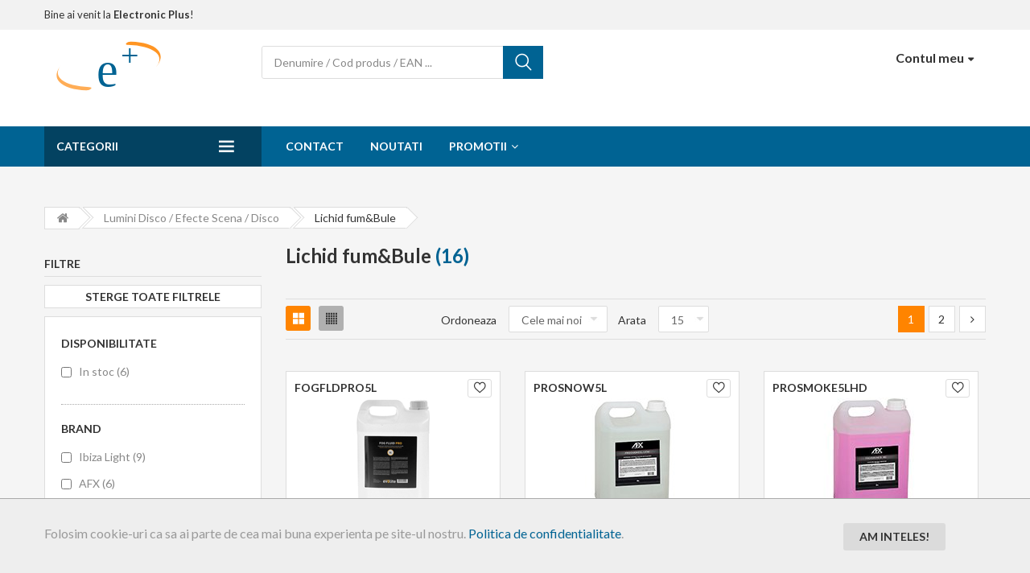

--- FILE ---
content_type: text/html; charset=UTF-8
request_url: https://www.electronicplus.ro/lichid-fumbule_145
body_size: 21963
content:
<!DOCTYPE html> <!--<html lang='en' xmlns='http://www.w3.org/1999/xhtml'>--> <html lang="ro"> <head> <!-- Global site tag (gtag.js) - Google Analytics --> <!--<script async src="https://www.googletagmanager.com/gtag/js?id=G-4XKQJCJE6D"></script> <script>
      window.dataLayer = window.dataLayer || [];
      function gtag(){dataLayer.push(arguments);}
      gtag('js', new Date());

      gtag('config', 'G-4XKQJCJE6D');
    </script>--> <!-- Google Tag Manager --> <script>
        (function(w,d,s,l,i){w[l]=w[l]||[];w[l].push({'gtm.start':
        new Date().getTime(),event:'gtm.js'});var f=d.getElementsByTagName(s)[0],
        j=d.createElement(s),dl=l!='dataLayer'?'&l='+l:'';j.async=true;j.src=
        'https://www.googletagmanager.com/gtm.js?id='+i+dl;f.parentNode.insertBefore(j,f);
        })(window,document,'script','dataLayer','GTM-N9LV8SLM');
    </script> <!-- End Google Tag Manager --> <meta charset='UTF-8'> <meta name='viewport' content='width=device-width, initial-scale=1'> <meta name="description" content="Cauta produse in categoria LICHID FUM&BULE la Electronic Plus"> <!--<meta name="robots" content="index, follow">--> <title>Lichid fum&Bule | Electronic Plus</title> <link rel='stylesheet' href='https://www.electronicplus.ro/assets/css/bootstrap.min.css'> <link rel='stylesheet' href='https://www.electronicplus.ro/assets/css/owl.carousel.min.css'> <link rel='stylesheet' href='https://www.electronicplus.ro/assets/css/animated.css'> <link rel='stylesheet' href='https://www.electronicplus.ro/assets/css/font-awesome.css'> <link rel='stylesheet' href='https://www.electronicplus.ro/assets/css/ui.css'> <link rel='stylesheet' href='https://www.electronicplus.ro/assets/css/jquery.mmenu.all.css'> <link rel='stylesheet' href='https://www.electronicplus.ro/assets/css/flaticon.css'> <link rel='stylesheet' href='https://www.electronicplus.ro/assets/js/fancybox/source/jquery.fancybox.css'> <link rel='stylesheet' href='https://www.electronicplus.ro/assets/css/style.css?v=3'> <link href="https://fonts.googleapis.com/css?family=Lato:100,100i,300,300i,400,400i,700,700i,900,900i;Open+Sans:300,300i,400,400i,600,600i,700,700i,800,800i" rel="stylesheet"> <link href="https://www.electronicplus.ro/assets/select2/select2.min.css" rel="stylesheet" /> <!--<link rel="stylesheet" href="assets/css/alertify.core.css" /> <link rel="stylesheet" href="assets/css/alertify.default.css" id="toggleCSS" />--> <link rel="stylesheet" href="https://www.electronicplus.ro/assets/css/alertify.min.css" /> <link rel="stylesheet" href="https://www.electronicplus.ro/assets/css/alertify-themes/bootstrap.css"> <link rel="shortcut icon" href="https://www.electronicplus.ro/assets/images/eplus-logo.png" /> <style> .list-bullets { margin-top: 0; margin-bottom: 20px; } .list-bullets li { margin-left: 40px; list-style: disc; } .badge { background-color: #ff8400; } .badge-primary { background-color: #006393; } a.button:hover .badge { background-color: #006393; } a.button.active:hover .badge { background-color: #ff8400; } .categories-grid .desc-product { display: none; } .product-detail .detail-products { margin-bottom: 55px; } .nodisplay { display: none; } .products-categories { min-width: 100%; } .categories-grid .product-box { width: 33%; } .categories-list .product-box { width: 100%; } .in-stock { margin-top: 10px; margin-bottom: 10px; color: #ff8400; font-weight: bold; } .out-of-stock { margin-top: 10px; margin-bottom: 10px; color: red; font-weight: bold; } .select-categories-content select[name="order_by"] { margin-right: 10px; } .product-box-content { min-height: 332px; } .page-nav-item a { display: block; } div .page-nav div:hover a, div .page-nav div.active a { background: #ff8400 none repeat scroll 0 0; border-color: #ff8400; color: #ffffff; } .sidebar-title-section { margin-bottom: 10px; } .shop-sidebar-content li:hover label { color: #ff8400; } .title-page { margin: 35px 0; } #inregistrare-page .title-page { margin-bottom: 0px; } #inregistrare-page .alert { margin-top: 20px; } .cart-box > p { color: #ff8400; font-weight: bold; font-size: 16px; } .cart-box input.cb { float: left; height: auto; width: auto; margin-right: 10px; } .cart-box label { cursor: pointer; font-weight: normal; } .cart-box label a { color: #00a; font-weight: bold; } .cart-box label a:hover { color: #ff8400; } #inregistrare-page .alert { margin-bottom: 0px !important; } .mb-0 { margin-bottom: 0px; } .mb-5 { margin-bottom: 5px; } .mb-10 { margin-bottom: 10px; } .mb-20 { margin-bottom: 20px; } .mb-30 { margin-bottom: 30px; } .mb-50 { margin-bottom: 50px; } .mt-30 { margin-top: 30px; } a.button.active { background-color: #006393; color: #fff; } .badge-success { background-color: #006393; } .badge-danger { background-color: #dc3545; } .user-list li, .market-list li { border-bottom: 1px #ddd solid; } .user-list li:last-child, .market-list li:last-child { border-bottom: none; } .market-list li { line-height: 30px; padding: 10px 0; } .market-list-item:hover a { color: #ff8400 !important; } .user-list li:hover label { color: #ff8400; } .user-list li.active label { color: #006393; font-weight: bold; } .user-list label { display: block; } .user-list input[type="checkbox"] { position: relative; vertical-align: bottom; margin-bottom: 4px; display: inline; margin-right: 15px; width: 15px; height: auto; } .product-thumbnail { /*width: 160px;*/ width: 150px; } .product-remove { width: 140px; } table { background-color: #fff; } header { background-color: #fff; } .cart-box label i { color: orange; font-size: 22px; margin-right: 8px; } #cart-page li { cursor: pointer; border-bottom: 1px #ddd solid; } #cart-page li:last-child { border-bottom: none; } #cart-page li:hover label { color: #ff8400; } #cart-page li.active label { color: #006393; font-weight: bold; } #cart-page label { display: block; } #cart-page input[type="radio"], #cart-page input[type="checkbox"] { display: inline; width: 15px; height: auto; } .cart_totals th, .cart_totals td { border-bottom: 1px #ddd solid; } .cart_totals .cart-subtotal th, .cart_totals .cart-subtotal td, .cart_totals .grand th, .cart_totals .grand td { padding: 8px 0; } .cart_totals th { width: 125px; text-align: left; } .cart_totals td { text-align: right; } #cart-page label.active { color: #006393; font-weight: bold; } #cart-page .quantity.buttons_added { height: 33px; position: relative; } #cart-page .quantity.buttons_added a { background-color: #333; border: medium none; color: #fff; line-height: 12px; position: absolute; padding-top: 2px; right: /*52*/64px; width: 15px; -webkit-border-radius: 0; -moz-border-radius: 0; -ms-border-radius: 0; -o-border-radius: 0; border-radius: 0; } #cart-page .quantity.buttons_added a i { font-size: 10px; font-weight: 100; } #cart-page .quantity.buttons_added input { height: 33px; width: 60px; color: #fca53c; font-weight: bold; line-height: 33px; } #cart-page .quantity.buttons_added .minus { bottom: 1px; top: 50%; } #cart-page .quantity.buttons_added .plus { bottom: 50%; top: 1px; } #cart-page .quantity.buttons_added a:hover { color: #fff; border-color: #ff8400; background-color: #ff8400; } .header-style6 .form-search-header .button-search:hover { background-color: #ff8400; } .header-style6 nav > ul > li { padding: 0 15px; } .header-style6 .has-mega-menu .category-drop-list { display: none; } /*#program { display: none; width: 170px; height: 62px; } #mm-program { width: 100%; height: 100%; left: 0; font-weight: bold; } #mm-program div { width: 35% !important; } .header-style6 nav > ul > li a:focus { color: #fff; }*/ #buton-newsletter, #mm-buton-newsletter { color: #f8b91d; opacity: 0; animation: blinker 1.5s infinite; } #top-100-produse { color: /*#d20000*/red; font-weight: bold; opacity: 0; animation: blinker 1.5s infinite; } @keyframes blinker { 50% { opacity: 1; } } header.header-style6 .header-mid .header-mid-right { float: right !important; width: auto; } @media (max-width: 767px) { #limita-credit { text-align: left; } #limita-credit-cadru { float: left; } } @media (min-width: 768px) { .header-mid .container { display: flex; } #limita-credit-cadru { flex: 1; /*width: calc(100% - 54px);*/ } } #credit-depasit { background: red; color: #fff; opacity: 0; animation: blinker 1.5s infinite; } </style> </head> <body class="body-color-blue shoping-cart" data-main-color="#0b2076"> <!-- Google Tag Manager (noscript) --> <noscript><iframe src="https://www.googletagmanager.com/ns.html?id=GTM-N9LV8SLM" height="0" width="0" style="display:none;visibility:hidden"></iframe></noscript> <!-- End Google Tag Manager (noscript) --> <header class="header header-style6 "> <div class="header-mid"> <div class="container"> <div class="header-mid-left"> <a href="https://www.electronicplus.ro/" class="visible-xs visible-sm"> <!--<img alt="logo" src="assets/images/logo.svg" viewBox="-100 -100 100 100" style="position: absolute; left: 0px; width: 33px;">--> <img alt="logo" src="https://www.electronicplus.ro/assets/images/logo.svg" style="position: absolute; left: 0px; width: 33px;"> </a> <span class="register-or-login"> Bine ai venit la <b>Electronic Plus</b>! </span> </div> </div> </div> <div class="header-bottom" style="padding: 10px 0;"> <div class="container"> <div class="header-bottom-left"> <h1 class="logo hidden-xs hidden-sm" style="margin-right: 120px;"> <a href="https://www.electronicplus.ro/"> <!--<img alt="logo" src="assets/images/logo.svg" viewBox="-100 -100 100 100" >--> <img alt="logo" src="https://www.electronicplus.ro/assets/images/logo.svg"> </a> </h1> <div class="header-search" style="margin: 10px auto;"> <form action="https://www.electronicplus.ro/cautare" class="form form-search-header"> <input type="text" placeholder="Denumire / Cod produs / EAN ..." name="keyword" value="" style="width: 300px;"> <!--<select name="category_id" id="show-categories"> <option value="0">Toate categoriile</option> </select>--> <button type="submit" class="button-search"><i class="flaticon-search"></i></button> </form> </div> </div> <div class="header-bottom-right"> <div class="header-bottom-right-content my-supermarket"> <div class="supermarket"> <h4><a class="link-top" href="#"><span class="text-bold">Contul meu</span><i class="fa fa-caret-down" aria-hidden="true"></i></a></h4> </div> <div class="hover-supermarket"> <a href="https://www.electronicplus.ro/clienti_site/autentificare" class="singin-super">Intra in cont</a> <p class="register" style="text-align: center; margin-top: 10px;"><a href="https://www.electronicplus.ro/clienti_site/inregistrare">Creeaza un cont nou</a></p> </div> </div> <br> <!--<div class="hidden-xs hidden-sm"> <a href="https://anpc.ro/ce-este-sal/" target="_blank" style="padding: 0px;"><img src="assets/images/anpc_sal.png" data-toggle="tooltip" data-placement="top" data-container="body" data-html="true" title="ANPC - SAL" style="height: 50px;"></a> <a href="https://ec.europa.eu/consumers/odr" target="_blank" style="padding: 0px;"><img src="assets/images/anpc_sol.png" data-toggle="tooltip" data-placement="top" data-container="body" data-html="true" title="ANPC - SOL" style="height: 50px;"></a> </div>--> </div> </div> </div> <div class="menu-primary"> <div class="container"> <a href="#categories-menu" class="menu-button categories-menu-button"> Categorii<span class="flaticon-bars"></span> </a> <nav class="menu-item has-mega-menu" id="categories-menu"> <ul class="menu"> <li class="menu-item"> <a href="#">Categorii</a> <span class="click-categories flaticon-bars"></span> <div class="category-drop-list" > <div class="category-drop-list-inner"> <ul class="sub-menu sub-menu-open"> <li class="menu-item has-mega "><a href="https://www.electronicplus.ro/accesorii-auto_1"><!--<i class="flaticon-monitor"></i>-->Accesorii Auto</a> <div class="sub-menu mega-menu" style="height: 500px; line-height: 23px;"><!--height: 484px; line-height: 28px;--> <div class="row"> <div class="col-md-6"> <div class="mega-content" style="border-bottom: 1px solid #dddddd;"> <p class="mega-item-title" style="margin: 0px;"><a href="https://www.electronicplus.ro/alimentare-bricheta-auto_389"><b>Alimentare bricheta auto</b></a></p> </div> <div class="mega-content" style="border-bottom: 1px solid #dddddd;"> <p class="mega-item-title" style="margin: 0px;"><a href="https://www.electronicplus.ro/cabluri-putere_159"><b>Cabluri Putere</b></a></p> </div> <div class="mega-content" style="border-bottom: 1px solid #dddddd;"> <p class="mega-item-title" style="margin: 0px;"><a href="https://www.electronicplus.ro/diverse-auto_158"><b>Diverse auto</b></a></p> </div> <div class="mega-content" style="border-bottom: 1px solid #dddddd;"> <p class="mega-item-title" style="margin: 0px;"><a href="https://www.electronicplus.ro/iluminat-tunning-auto_24"><b>Iluminat tunning auto</b></a></p> </div> <div class="mega-content" style="border-bottom: 1px solid #dddddd;"> <p class="mega-item-title" style="margin: 0px;"><a href="https://www.electronicplus.ro/modulatoare-playere-fm_388"><b>Modulatoare/ Playere FM</b></a></p> </div> <div class="mega-content" style="border-bottom: 1px solid #dddddd;"> <p class="mega-item-title" style="margin: 0px;"><a href="https://www.electronicplus.ro/redresoareinvertoare_397"><b>Redresoare/Invertoare</b></a></p> </div> <div class="mega-content" style="border-bottom: 1px solid #dddddd;"> <p class="mega-item-title" style="margin: 0px;"><a href="https://www.electronicplus.ro/set-difuzoare-auto_157"><b>Set difuzoare auto</b></a></p> </div> <div class="mega-content" style="border-bottom: 1px solid #dddddd;"> <p class="mega-item-title" style="margin: 0px;"><a href="https://www.electronicplus.ro/tub-bass-subwoofer-auto_188"><b>Tub bass / Subwoofer auto</b></a></p> </div> </div> <div class="col-md-6"> <img src="https://www.electronicplus.ro/assets/images/categorii/accesorii-auto_1.jpg" title="accesorii auto" alt="accesorii auto"> </div> </div> </div> </li> <li class="menu-item has-mega "><a href="https://www.electronicplus.ro/accesorii-gsmtabletesmartwatch_307"><!--<i class="flaticon-monitor"></i>-->Accesorii GSM/Tablete/Smartwatch</a> <div class="sub-menu mega-menu" style="height: 500px; line-height: 23px;"><!--height: 484px; line-height: 28px;--> <div class="row"> <div class="col-md-6"> <div class="mega-content" style="border-bottom: 1px solid #dddddd;"> <p class="mega-item-title" style="margin: 0px;"><a href="https://www.electronicplus.ro/adaptoare_308"><b>Adaptoare</b></a></p> </div> <div class="mega-content" style="border-bottom: 1px solid #dddddd;"> <p class="mega-item-title" style="margin: 0px;"><a href="https://www.electronicplus.ro/cabluri_309"><b>Cabluri</b></a></p> </div> <div class="mega-content" style="border-bottom: 1px solid #dddddd;"> <p class="mega-item-title" style="margin: 0px;"><a href="https://www.electronicplus.ro/diverse_382"><b>Diverse</b></a></p> </div> <div class="mega-content" style="border-bottom: 1px solid #dddddd;"> <p class="mega-item-title" style="margin: 0px;"><a href="https://www.electronicplus.ro/folii-de-protectie_385"><b>Folii de protectie</b></a></p> </div> <div class="mega-content" style="border-bottom: 1px solid #dddddd;"> <p class="mega-item-title" style="margin: 0px;"><a href="https://www.electronicplus.ro/handsfree-casti-bluetooth-casti_311"><b>Handsfree / casti bluetooth / casti</b></a></p> </div> <div class="mega-content" style="border-bottom: 1px solid #dddddd;"> <p class="mega-item-title" style="margin: 0px;"><a href="https://www.electronicplus.ro/huse-telefon_393"><b>Huse telefon</b></a></p> </div> <div class="mega-content" style="border-bottom: 1px solid #dddddd;"> <p class="mega-item-title" style="margin: 0px;"><a href="https://www.electronicplus.ro/imprimante-temice-accesorii_394"><b>Imprimante temice / accesorii</b></a></p> </div> <div class="mega-content" style="border-bottom: 1px solid #dddddd;"> <p class="mega-item-title" style="margin: 0px;"><a href="https://www.electronicplus.ro/incarcatoare_310"><b>Incarcatoare</b></a></p> </div> <div class="mega-content" style="border-bottom: 1px solid #dddddd;"> <p class="mega-item-title" style="margin: 0px;"><a href="https://www.electronicplus.ro/incarcatoare-wireless_312"><b>Incarcatoare Wireless</b></a></p> </div> <div class="mega-content" style="border-bottom: 1px solid #dddddd;"> <p class="mega-item-title" style="margin: 0px;"><a href="https://www.electronicplus.ro/incarcatoare-auto_392"><b>Incarcatoare auto</b></a></p> </div> <div class="mega-content" style="border-bottom: 1px solid #dddddd;"> <p class="mega-item-title" style="margin: 0px;"><a href="https://www.electronicplus.ro/masini-rc_395"><b>MASINI RC</b></a></p> </div> <div class="mega-content" style="border-bottom: 1px solid #dddddd;"> <p class="mega-item-title" style="margin: 0px;"><a href="https://www.electronicplus.ro/powerbank-uri_313"><b>Powerbank-uri</b></a></p> </div> <div class="mega-content" style="border-bottom: 1px solid #dddddd;"> <p class="mega-item-title" style="margin: 0px;"><a href="https://www.electronicplus.ro/smartwatch_384"><b>Smartwatch</b></a></p> </div> <div class="mega-content" style="border-bottom: 1px solid #dddddd;"> <p class="mega-item-title" style="margin: 0px;"><a href="https://www.electronicplus.ro/suport-auto-telefon_381"><b>Suport auto telefon</b></a></p> </div> <div class="mega-content" style="border-bottom: 1px solid #dddddd;"> <p class="mega-item-title" style="margin: 0px;"><a href="https://www.electronicplus.ro/suporturi-tableta_325"><b>Suporturi tableta</b></a></p> </div> <div class="mega-content" style="border-bottom: 1px solid #dddddd;"> <p class="mega-item-title" style="margin: 0px;"><a href="https://www.electronicplus.ro/trepied-selfie_371"><b>Trepied selfie</b></a></p> </div> </div> <div class="col-md-6"> <img src="https://www.electronicplus.ro/assets/images/categorii/accesorii-telefoane-tablete_307.jpg" title="accesorii telefoane tablete" alt="accesorii telefoane tablete"> </div> </div> </div> </li> <li class="menu-item has-mega "><a href="https://www.electronicplus.ro/accesorii-pc-laptop_30"><!--<i class="flaticon-monitor"></i>-->Accesorii PC / Laptop</a> <div class="sub-menu mega-menu" style="height: 500px; line-height: 23px;"><!--height: 484px; line-height: 28px;--> <div class="row"> <div class="col-md-6"> <div class="mega-content" style="border-bottom: 1px solid #dddddd;"> <p class="mega-item-title" style="margin: 0px;"><a href="https://www.electronicplus.ro/alimentatoare-laptop_270"><b>Alimentatoare laptop</b></a></p> </div> <div class="mega-content" style="border-bottom: 1px solid #dddddd;"> <p class="mega-item-title" style="margin: 0px;"><a href="https://www.electronicplus.ro/diverse_271"><b>Diverse</b></a></p> </div> <div class="mega-content" style="border-bottom: 1px solid #dddddd;"> <p class="mega-item-title" style="margin: 0px;"><a href="https://www.electronicplus.ro/genti-laptop_242"><b>Genti Laptop</b></a></p> </div> </div> <div class="col-md-6"> <img src="https://www.electronicplus.ro/assets/images/categorii/accesorii-pc-laptop_30.jpg" title="accesorii pc laptop" alt="accesorii pc laptop"> </div> </div> </div> </li> <li class="menu-item has-mega "><a href="https://www.electronicplus.ro/componente-electronice_150"><!--<i class="flaticon-monitor"></i>-->Componente Electronice</a> <div class="sub-menu mega-menu" style="height: 500px; line-height: 23px;"><!--height: 484px; line-height: 28px;--> <div class="row"> <div class="col-md-6"> <div class="mega-content" style="border-bottom: 1px solid #dddddd;"> <p class="mega-item-title" style="margin: 0px;"><a href="https://www.electronicplus.ro/circuite-integrate_7"><b>Circuite integrate</b></a></p> </div> <div class="mega-content" style="border-bottom: 1px solid #dddddd;"> <p class="mega-item-title" style="margin: 0px;"><a href="https://www.electronicplus.ro/condensatoare-electrolitice_8"><b>Condensatoare electrolitice</b></a></p> </div> <div class="mega-content" style="border-bottom: 1px solid #dddddd;"> <p class="mega-item-title" style="margin: 0px;"><a href="https://www.electronicplus.ro/diode_12"><b>Diode</b></a></p> </div> <div class="mega-content" style="border-bottom: 1px solid #dddddd;"> <p class="mega-item-title" style="margin: 0px;"><a href="https://www.electronicplus.ro/quartz_137"><b>Quartz</b></a></p> </div> <div class="mega-content" style="border-bottom: 1px solid #dddddd;"> <p class="mega-item-title" style="margin: 0px;"><a href="https://www.electronicplus.ro/tranzistoare_27"><b>Tranzistoare</b></a></p> </div> <div class="mega-content" style="border-bottom: 1px solid #dddddd;"> <p class="mega-item-title" style="margin: 0px;"><a href="https://www.electronicplus.ro/triace-diace-si-tiristoare_153"><b>Triace, diace si tiristoare</b></a></p> </div> </div> <div class="col-md-6"> <img src="https://www.electronicplus.ro/assets/images/categorii/componente-electronice_150.jpg" title="componente electronice" alt="componente electronice"> </div> </div> </div> </li> <li class="menu-item has-mega "><a href="https://www.electronicplus.ro/diverse_14"><!--<i class="flaticon-monitor"></i>-->Diverse</a> <div class="sub-menu mega-menu" style="height: 500px; line-height: 23px;"><!--height: 484px; line-height: 28px;--> <div class="row"> <div class="col-md-6"> <div class="mega-content" style="border-bottom: 1px solid #dddddd;"> <p class="mega-item-title" style="margin: 0px;"><a href="https://www.electronicplus.ro/materiale-promotionale_274"><b>Materiale promotionale</b></a></p> </div> </div> <div class="col-md-6"> <img src="https://www.electronicplus.ro/assets/images/categorii/diverse_14.jpg" title="diverse" alt="diverse"> </div> </div> </div> </li> <li class="menu-item has-mega "><a href="https://www.electronicplus.ro/electrice_17"><!--<i class="flaticon-monitor"></i>-->Electrice </a> <div class="sub-menu mega-menu" style="height: 500px; line-height: 23px;"><!--height: 484px; line-height: 28px;--> <div class="row"> <div class="col-md-6"> <div class="mega-content" style="border-bottom: 1px solid #dddddd;"> <p class="mega-item-title" style="margin: 0px;"><a href="https://www.electronicplus.ro/accesorii-panouri-fotovoltaice_356"><b>Accesorii panouri fotovoltaice</b></a></p> </div> <div class="mega-content" style="border-bottom: 1px solid #dddddd;"> <p class="mega-item-title" style="margin: 0px;"><a href="https://www.electronicplus.ro/acumulatori-fotovoltaici_359"><b>Acumulatori fotovoltaici</b></a></p> </div> <div class="mega-content" style="border-bottom: 1px solid #dddddd;"> <p class="mega-item-title" style="margin: 0px;"><a href="https://www.electronicplus.ro/acumulatori-lithium_391"><b>Acumulatori lithium</b></a></p> </div> <div class="mega-content" style="border-bottom: 1px solid #dddddd;"> <p class="mega-item-title" style="margin: 0px;"><a href="https://www.electronicplus.ro/acumulatori-plumb_375"><b>Acumulatori plumb</b></a></p> </div> <div class="mega-content" style="border-bottom: 1px solid #dddddd;"> <p class="mega-item-title" style="margin: 0px;"><a href="https://www.electronicplus.ro/acumulatori-portabili_362"><b>Acumulatori portabili</b></a></p> </div> <div class="mega-content" style="border-bottom: 1px solid #dddddd;"> <p class="mega-item-title" style="margin: 0px;"><a href="https://www.electronicplus.ro/alimentatoare_341"><b>Alimentatoare</b></a></p> </div> <div class="mega-content" style="border-bottom: 1px solid #dddddd;"> <p class="mega-item-title" style="margin: 0px;"><a href="https://www.electronicplus.ro/baterii-alcaline_387"><b>Baterii alcaline</b></a></p> </div> <div class="mega-content" style="border-bottom: 1px solid #dddddd;"> <p class="mega-item-title" style="margin: 0px;"><a href="https://www.electronicplus.ro/benzi-izolatoare_379"><b>Benzi izolatoare</b></a></p> </div> <div class="mega-content" style="border-bottom: 1px solid #dddddd;"> <p class="mega-item-title" style="margin: 0px;"><a href="https://www.electronicplus.ro/cablu-alimentare_342"><b>Cablu alimentare</b></a></p> </div> <div class="mega-content" style="border-bottom: 1px solid #dddddd;"> <p class="mega-item-title" style="margin: 0px;"><a href="https://www.electronicplus.ro/carport_377"><b>Carport</b></a></p> </div> <div class="mega-content" style="border-bottom: 1px solid #dddddd;"> <p class="mega-item-title" style="margin: 0px;"><a href="https://www.electronicplus.ro/conector-terminal_353"><b>Conector terminal</b></a></p> </div> <div class="mega-content" style="border-bottom: 1px solid #dddddd;"> <p class="mega-item-title" style="margin: 0px;"><a href="https://www.electronicplus.ro/conectori-electrici_319"><b>Conectori electrici</b></a></p> </div> <div class="mega-content" style="border-bottom: 1px solid #dddddd;"> <p class="mega-item-title" style="margin: 0px;"><a href="https://www.electronicplus.ro/diverse_390"><b>Diverse</b></a></p> </div> <div class="mega-content" style="border-bottom: 1px solid #dddddd;"> <p class="mega-item-title" style="margin: 0px;"><a href="https://www.electronicplus.ro/fasete-simple-otel_316"><b>Fasete simple / Otel</b></a></p> </div> <div class="mega-content" style="border-bottom: 1px solid #dddddd;"> <p class="mega-item-title" style="margin: 0px;"><a href="https://www.electronicplus.ro/intrerupatoare-tactile_320"><b>Intrerupatoare tactile</b></a></p> </div> <div class="mega-content" style="border-bottom: 1px solid #dddddd;"> <p class="mega-item-title" style="margin: 0px;"><a href="https://www.electronicplus.ro/invertoare-solare_358"><b>Invertoare solare</b></a></p> </div> <div class="mega-content" style="border-bottom: 1px solid #dddddd;"> <p class="mega-item-title" style="margin: 0px;"><a href="https://www.electronicplus.ro/panou-fotovoltaic_352"><b>Panou fotovoltaic</b></a></p> </div> <div class="mega-content" style="border-bottom: 1px solid #dddddd;"> <p class="mega-item-title" style="margin: 0px;"><a href="https://www.electronicplus.ro/prelungitoare-cuple-role-adaptoare_240"><b>Prelungitoare / Cuple /Role / Adaptoare</b></a></p> </div> <div class="mega-content" style="border-bottom: 1px solid #dddddd;"> <p class="mega-item-title" style="margin: 0px;"><a href="https://www.electronicplus.ro/prize-electrice_321"><b>Prize electrice</b></a></p> </div> </div> <div class="col-md-6"> <img src="https://www.electronicplus.ro/assets/images/categorii/electrice_17.jpg" title="electrice" alt="electrice"> </div> </div> </div> </li> <li class="menu-item has-mega "><a href="https://www.electronicplus.ro/electrocasnice_301"><!--<i class="flaticon-monitor"></i>-->Electrocasnice</a> <div class="sub-menu mega-menu" style="height: 500px; line-height: 23px;"><!--height: 484px; line-height: 28px;--> <div class="row"> <div class="col-md-6"> <div class="mega-content" style="border-bottom: 1px solid #dddddd;"> <p class="mega-item-title" style="margin: 0px;"><a href="https://www.electronicplus.ro/accesorii-aspirator_345"><b>Accesorii aspirator</b></a></p> </div> <div class="mega-content" style="border-bottom: 1px solid #dddddd;"> <p class="mega-item-title" style="margin: 0px;"><a href="https://www.electronicplus.ro/aparate-anti-insecte_318"><b>Aparate Anti-Insecte</b></a></p> </div> <div class="mega-content" style="border-bottom: 1px solid #dddddd;"> <p class="mega-item-title" style="margin: 0px;"><a href="https://www.electronicplus.ro/aparate-medicale_305"><b>Aparate medicale</b></a></p> </div> <div class="mega-content" style="border-bottom: 1px solid #dddddd;"> <p class="mega-item-title" style="margin: 0px;"><a href="https://www.electronicplus.ro/aspiratoare-smart_303"><b>Aspiratoare Smart</b></a></p> </div> <div class="mega-content" style="border-bottom: 1px solid #dddddd;"> <p class="mega-item-title" style="margin: 0px;"><a href="https://www.electronicplus.ro/cantare-smart_304"><b>Cantare Smart</b></a></p> </div> <div class="mega-content" style="border-bottom: 1px solid #dddddd;"> <p class="mega-item-title" style="margin: 0px;"><a href="https://www.electronicplus.ro/casa-smart_332"><b>Casa Smart</b></a></p> </div> <div class="mega-content" style="border-bottom: 1px solid #dddddd;"> <p class="mega-item-title" style="margin: 0px;"><a href="https://www.electronicplus.ro/oglinda-make-up_349"><b>Oglinda Make-Up</b></a></p> </div> <div class="mega-content" style="border-bottom: 1px solid #dddddd;"> <p class="mega-item-title" style="margin: 0px;"><a href="https://www.electronicplus.ro/panouri-radiante_347"><b>Panouri radiante</b></a></p> </div> <div class="mega-content" style="border-bottom: 1px solid #dddddd;"> <p class="mega-item-title" style="margin: 0px;"><a href="https://www.electronicplus.ro/rezerve-aparate-anti-insecte_396"><b>Rezerve aparate anti-insecte</b></a></p> </div> <div class="mega-content" style="border-bottom: 1px solid #dddddd;"> <p class="mega-item-title" style="margin: 0px;"><a href="https://www.electronicplus.ro/ventilatoare_302"><b>Ventilatoare</b></a></p> </div> </div> <div class="col-md-6"> <img src="https://www.electronicplus.ro/assets/images/categorii/electrocasnice_301.jpg" title="electrocasnice" alt="electrocasnice"> </div> </div> </div> </li> <li class="menu-item has-mega "><a href="https://www.electronicplus.ro/lichidari-stoc-resigilate_38"><!--<i class="flaticon-monitor"></i>-->Lichidari stoc / Resigilate</a> <div class="sub-menu mega-menu" style="height: 500px; line-height: 23px;"><!--height: 484px; line-height: 28px;--> <div class="row"> <div class="col-md-6"> <div class="mega-content" style="border-bottom: 1px solid #dddddd;"> <p class="mega-item-title" style="margin: 0px;"><a href="https://www.electronicplus.ro/lichidare-stoc_283"><b>Lichidare stoc</b></a></p> </div> <div class="mega-content" style="border-bottom: 1px solid #dddddd;"> <p class="mega-item-title" style="margin: 0px;"><a href="https://www.electronicplus.ro/resigilate_284"><b>Resigilate</b></a></p> </div> </div> <div class="col-md-6"> <img src="https://www.electronicplus.ro/assets/images/categorii/lichidari-resigilate_38.jpg" title="lichidari resigilate" alt="lichidari resigilate"> </div> </div> </div> </li> <li class="menu-item has-mega "><a href="https://www.electronicplus.ro/lumini-disco-efecte-scena-disco_266"><!--<i class="flaticon-monitor"></i>-->Lumini disco / Efecte scena / Disco</a> <div class="sub-menu mega-menu" style="height: 500px; line-height: 23px;"><!--height: 484px; line-height: 28px;--> <div class="row"> <div class="col-md-6"> <div class="mega-content" style="border-bottom: 1px solid #dddddd;"> <p class="mega-item-title" style="margin: 0px;"><a href="https://www.electronicplus.ro/arome-lichid-fum_146"><b>Arome lichid fum</b></a></p> </div> <div class="mega-content" style="border-bottom: 1px solid #dddddd;"> <p class="mega-item-title" style="margin: 0px;"><a href="https://www.electronicplus.ro/becuri_164"><b>Becuri</b></a></p> </div> <div class="mega-content" style="border-bottom: 1px solid #dddddd;"> <p class="mega-item-title" style="margin: 0px;"><a href="https://www.electronicplus.ro/confeti-tun-confeti_231"><b>Confeti / Tun confeti</b></a></p> </div> <div class="mega-content" style="border-bottom: 1px solid #dddddd;"> <p class="mega-item-title" style="margin: 0px;"><a href="https://www.electronicplus.ro/controller-lumini_195"><b>Controller lumini</b></a></p> </div> <div class="mega-content" style="border-bottom: 1px solid #dddddd;"> <p class="mega-item-title" style="margin: 0px;"><a href="https://www.electronicplus.ro/efecte-efecte-led_197"><b>Efecte / Efecte LED</b></a></p> </div> <div class="mega-content" style="border-bottom: 1px solid #dddddd;"> <p class="mega-item-title" style="margin: 0px;"><a href="https://www.electronicplus.ro/efecte-club-bar_204"><b>Efecte Club / Bar</b></a></p> </div> <div class="mega-content" style="border-bottom: 1px solid #dddddd;"> <p class="mega-item-title" style="margin: 0px;"><a href="https://www.electronicplus.ro/globuri-disco-motoare_171"><b>Globuri Disco / Motoare</b></a></p> </div> <div class="mega-content" style="border-bottom: 1px solid #dddddd;"> <p class="mega-item-title" style="margin: 0px;"><a href="https://www.electronicplus.ro/lasere_143"><b>Lasere</b></a></p> </div> <div class="mega-content" style="border-bottom: 1px solid #dddddd;"> <p class="mega-item-title" style="margin: 0px;"><a href="https://www.electronicplus.ro/lichid-fumbule_145"><b>Lichid fum&Bule</b></a></p> </div> <div class="mega-content" style="border-bottom: 1px solid #dddddd;"> <p class="mega-item-title" style="margin: 0px;"><a href="https://www.electronicplus.ro/lumini-uv_203"><b>Lumini UV</b></a></p> </div> <div class="mega-content" style="border-bottom: 1px solid #dddddd;"> <p class="mega-item-title" style="margin: 0px;"><a href="https://www.electronicplus.ro/masina-fum-ceata-bule_147"><b>Masina Fum / Ceata / Bule</b></a></p> </div> <div class="mega-content" style="border-bottom: 1px solid #dddddd;"> <p class="mega-item-title" style="margin: 0px;"><a href="https://www.electronicplus.ro/moving-head_192"><b>Moving Head</b></a></p> </div> <div class="mega-content" style="border-bottom: 1px solid #dddddd;"> <p class="mega-item-title" style="margin: 0px;"><a href="https://www.electronicplus.ro/orga-lumini_191"><b>Orga lumini</b></a></p> </div> <div class="mega-content" style="border-bottom: 1px solid #dddddd;"> <p class="mega-item-title" style="margin: 0px;"><a href="https://www.electronicplus.ro/par-scannere-proiectoare-led_193"><b>Par / Scannere / Proiectoare LED</b></a></p> </div> <div class="mega-content" style="border-bottom: 1px solid #dddddd;"> <p class="mega-item-title" style="margin: 0px;"><a href="https://www.electronicplus.ro/rampa-cabluri-pentru-scena_350"><b>Rampa cabluri pentru scena</b></a></p> </div> <div class="mega-content" style="border-bottom: 1px solid #dddddd;"> <p class="mega-item-title" style="margin: 0px;"><a href="https://www.electronicplus.ro/set-uri-efecte-disco_202"><b>Set-uri efecte disco</b></a></p> </div> <div class="mega-content" style="border-bottom: 1px solid #dddddd;"> <p class="mega-item-title" style="margin: 0px;"><a href="https://www.electronicplus.ro/stative-lumini-scena-si-accesorii_162"><b>Stative lumini scena si accesorii</b></a></p> </div> <div class="mega-content" style="border-bottom: 1px solid #dddddd;"> <p class="mega-item-title" style="margin: 0px;"><a href="https://www.electronicplus.ro/stroboscop_163"><b>Stroboscop</b></a></p> </div> </div> <div class="col-md-6"> <img src="https://www.electronicplus.ro/assets/images/categorii/disco_266.jpg" title="disco" alt="disco"> </div> </div> </div> </li> <li class="menu-item has-mega "><a href="https://www.electronicplus.ro/microfoane_135"><!--<i class="flaticon-monitor"></i>-->Microfoane</a> <div class="sub-menu mega-menu" style="height: 500px; line-height: 23px;"><!--height: 484px; line-height: 28px;--> <div class="row"> <div class="col-md-6"> <div class="mega-content" style="border-bottom: 1px solid #dddddd;"> <p class="mega-item-title" style="margin: 0px;"><a href="https://www.electronicplus.ro/accesorii-microfoane_367"><b>Accesorii microfoane</b></a></p> </div> <div class="mega-content" style="border-bottom: 1px solid #dddddd;"> <p class="mega-item-title" style="margin: 0px;"><a href="https://www.electronicplus.ro/accesorii-stative_281"><b>Accesorii stative</b></a></p> </div> <div class="mega-content" style="border-bottom: 1px solid #dddddd;"> <p class="mega-item-title" style="margin: 0px;"><a href="https://www.electronicplus.ro/microfoane-karaoke_324"><b>Microfoane Karaoke</b></a></p> </div> <div class="mega-content" style="border-bottom: 1px solid #dddddd;"> <p class="mega-item-title" style="margin: 0px;"><a href="https://www.electronicplus.ro/microfoane-conferinta_372"><b>Microfoane conferinta</b></a></p> </div> <div class="mega-content" style="border-bottom: 1px solid #dddddd;"> <p class="mega-item-title" style="margin: 0px;"><a href="https://www.electronicplus.ro/microfoane-cu-fir_216"><b>Microfoane cu fir</b></a></p> </div> <div class="mega-content" style="border-bottom: 1px solid #dddddd;"> <p class="mega-item-title" style="margin: 0px;"><a href="https://www.electronicplus.ro/seturi-microfoane-wireless_206"><b>Seturi microfoane wireless</b></a></p> </div> <div class="mega-content" style="border-bottom: 1px solid #dddddd;"> <p class="mega-item-title" style="margin: 0px;"><a href="https://www.electronicplus.ro/stative-microfoane_155"><b>Stative microfoane</b></a></p> </div> <div class="mega-content" style="border-bottom: 1px solid #dddddd;"> <p class="mega-item-title" style="margin: 0px;"><a href="https://www.electronicplus.ro/streamingpodcast_346"><b>Streaming/Podcast</b></a></p> </div> </div> <div class="col-md-6"> <img src="https://www.electronicplus.ro/assets/images/categorii/microfoane_135.jpg" title="microfoane" alt="microfoane"> </div> </div> </div> </li> <li class="menu-item has-mega "><a href="https://www.electronicplus.ro/solutii-iluminat-led_210"><!--<i class="flaticon-monitor"></i>-->Solutii iluminat LED</a> <div class="sub-menu mega-menu" style="line-height: 21px;"><!--height: 484px; line-height: 28px;--> <div class="row"> <div class="col-md-6"> <div class="mega-content" style="border-bottom: 1px solid #dddddd;"> <p class="mega-item-title" style="margin: 0px;"><a href="https://www.electronicplus.ro/accesorii-panou-led_335"><b>Accesorii panou LED</b></a></p> </div> <div class="mega-content" style="border-bottom: 1px solid #dddddd;"> <p class="mega-item-title" style="margin: 0px;"><a href="https://www.electronicplus.ro/alimentatoare-led-smps_230"><b>Alimentatoare LED / SMPS</b></a></p> </div> <div class="mega-content" style="border-bottom: 1px solid #dddddd;"> <p class="mega-item-title" style="margin: 0px;"><a href="https://www.electronicplus.ro/banda-led_218"><b>Banda LED</b></a></p> </div> <div class="mega-content" style="border-bottom: 1px solid #dddddd;"> <p class="mega-item-title" style="margin: 0px;"><a href="https://www.electronicplus.ro/banda-led-kit_250"><b>Banda LED kit</b></a></p> </div> <div class="mega-content" style="border-bottom: 1px solid #dddddd;"> <p class="mega-item-title" style="margin: 0px;"><a href="https://www.electronicplus.ro/becuri-led_333"><b>Becuri LED</b></a></p> </div> <div class="mega-content" style="border-bottom: 1px solid #dddddd;"> <p class="mega-item-title" style="margin: 0px;"><a href="https://www.electronicplus.ro/candelabre-design_374"><b>Candelabre / Design</b></a></p> </div> <div class="mega-content" style="border-bottom: 1px solid #dddddd;"> <p class="mega-item-title" style="margin: 0px;"><a href="https://www.electronicplus.ro/controller-banda-led_215"><b>Controller banda LED</b></a></p> </div> <div class="mega-content" style="border-bottom: 1px solid #dddddd;"> <p class="mega-item-title" style="margin: 0px;"><a href="https://www.electronicplus.ro/corp-led-iesire-de-urgenta_262"><b>Corp LED iesire de urgenta</b></a></p> </div> <div class="mega-content" style="border-bottom: 1px solid #dddddd;"> <p class="mega-item-title" style="margin: 0px;"><a href="https://www.electronicplus.ro/corp-led-iluminat_214"><b>Corp LED iluminat</b></a></p> </div> <div class="mega-content" style="border-bottom: 1px solid #dddddd;"> <p class="mega-item-title" style="margin: 0px;"><a href="https://www.electronicplus.ro/corp-led-pentru-dressing_363"><b>Corp LED pentru dressing</b></a></p> </div> <div class="mega-content" style="border-bottom: 1px solid #dddddd;"> <p class="mega-item-title" style="margin: 0px;"><a href="https://www.electronicplus.ro/corp-iluminat-cu-soclu-gu10_245"><b>Corp iluminat cu soclu GU10</b></a></p> </div> <div class="mega-content" style="border-bottom: 1px solid #dddddd;"> <p class="mega-item-title" style="margin: 0px;"><a href="https://www.electronicplus.ro/corp-iluminat-exterior-casa-gradina_255"><b>Corp iluminat exterior casa / gradina</b></a></p> </div> <div class="mega-content" style="border-bottom: 1px solid #dddddd;"> <p class="mega-item-title" style="margin: 0px;"><a href="https://www.electronicplus.ro/corp-spot-gu10mr16_232"><b>Corp spot GU10/MR16</b></a></p> </div> <div class="mega-content" style="border-bottom: 1px solid #dddddd;"> <p class="mega-item-title" style="margin: 0px;"><a href="https://www.electronicplus.ro/corpuri-lineare_376"><b>Corpuri lineare</b></a></p> </div> <div class="mega-content" style="border-bottom: 1px solid #dddddd;"> <p class="mega-item-title" style="margin: 0px;"><a href="https://www.electronicplus.ro/decoratiuni-craciun_386"><b>Decoratiuni Craciun</b></a></p> </div> <div class="mega-content" style="border-bottom: 1px solid #dddddd;"> <p class="mega-item-title" style="margin: 0px;"><a href="https://www.electronicplus.ro/diverse_219"><b>Diverse</b></a></p> </div> <div class="mega-content" style="border-bottom: 1px solid #dddddd;"> <p class="mega-item-title" style="margin: 0px;"><a href="https://www.electronicplus.ro/dulii-e27e14gu10_317"><b>Dulii E27/E14/GU10</b></a></p> </div> <div class="mega-content" style="border-bottom: 1px solid #dddddd;"> <p class="mega-item-title" style="margin: 0px;"><a href="https://www.electronicplus.ro/dulii-adaptoare_229"><b>Dulii adaptoare</b></a></p> </div> <div class="mega-content" style="border-bottom: 1px solid #dddddd;"> <p class="mega-item-title" style="margin: 0px;"><a href="https://www.electronicplus.ro/iluminat-festiv_340"><b>Iluminat festiv</b></a></p> </div> <div class="mega-content" style="border-bottom: 1px solid #dddddd;"> <p class="mega-item-title" style="margin: 0px;"><a href="https://www.electronicplus.ro/iluminat-industrial_253"><b>Iluminat industrial</b></a></p> </div> <div class="mega-content" style="border-bottom: 1px solid #dddddd;"> <p class="mega-item-title" style="margin: 0px;"><a href="https://www.electronicplus.ro/iluminat-oglinda_338"><b>Iluminat oglinda </b></a></p> </div> <div class="mega-content" style="border-bottom: 1px solid #dddddd;"> <p class="mega-item-title" style="margin: 0px;"><a href="https://www.electronicplus.ro/iluminat-scara_354"><b>Iluminat scara</b></a></p> </div> <div class="mega-content" style="border-bottom: 1px solid #dddddd;"> <p class="mega-item-title" style="margin: 0px;"><a href="https://www.electronicplus.ro/iluminat-stradal_244"><b>Iluminat stradal</b></a></p> </div> <div class="mega-content" style="border-bottom: 1px solid #dddddd;"> <p class="mega-item-title" style="margin: 0px;"><a href="https://www.electronicplus.ro/lampa-veghe_336"><b>Lampa veghe</b></a></p> </div> <div class="mega-content" style="border-bottom: 1px solid #dddddd;"> <p class="mega-item-title" style="margin: 0px;"><a href="https://www.electronicplus.ro/lanternefrontalecamping_378"><b>Lanterne/Frontale/Camping</b></a></p> </div> <div class="mega-content" style="border-bottom: 1px solid #dddddd;"> <p class="mega-item-title" style="margin: 0px;"><a href="https://www.electronicplus.ro/lustre_254"><b>Lustre</b></a></p> </div> <div class="mega-content" style="border-bottom: 1px solid #dddddd;"> <p class="mega-item-title" style="margin: 0px;"><a href="https://www.electronicplus.ro/module-led_246"><b>Module LED</b></a></p> </div> <div class="mega-content" style="border-bottom: 1px solid #dddddd;"> <p class="mega-item-title" style="margin: 0px;"><a href="https://www.electronicplus.ro/montaj-rapid-banda-led_247"><b>Montaj rapid banda LED</b></a></p> </div> <div class="mega-content" style="border-bottom: 1px solid #dddddd;"> <p class="mega-item-title" style="margin: 0px;"><a href="https://www.electronicplus.ro/panou-led_237"><b>Panou LED</b></a></p> </div> <div class="mega-content" style="border-bottom: 1px solid #dddddd;"> <p class="mega-item-title" style="margin: 0px;"><a href="https://www.electronicplus.ro/plafoniere_236"><b>Plafoniere</b></a></p> </div> <div class="mega-content" style="border-bottom: 1px solid #dddddd;"> <p class="mega-item-title" style="margin: 0px;"><a href="https://www.electronicplus.ro/profil-banda-led_234"><b>Profil banda LED</b></a></p> </div> <div class="mega-content" style="border-bottom: 1px solid #dddddd;"> <p class="mega-item-title" style="margin: 0px;"><a href="https://www.electronicplus.ro/reclame-luminoase_383"><b>Reclame luminoase</b></a></p> </div> <div class="mega-content" style="border-bottom: 1px solid #dddddd;"> <p class="mega-item-title" style="margin: 0px;"><a href="https://www.electronicplus.ro/reflectoare-led_334"><b>Reflectoare LED</b></a></p> </div> <div class="mega-content" style="border-bottom: 1px solid #dddddd;"> <p class="mega-item-title" style="margin: 0px;"><a href="https://www.electronicplus.ro/senzori-miscare_337"><b>Senzori miscare</b></a></p> </div> <div class="mega-content" style="border-bottom: 1px solid #dddddd;"> <p class="mega-item-title" style="margin: 0px;"><a href="https://www.electronicplus.ro/spot-led_248"><b>Spot LED</b></a></p> </div> <div class="mega-content" style="border-bottom: 1px solid #dddddd;"> <p class="mega-item-title" style="margin: 0px;"><a href="https://www.electronicplus.ro/tracklight_339"><b>Tracklight</b></a></p> </div> <div class="mega-content" style="border-bottom: 1px solid #dddddd;"> <p class="mega-item-title" style="margin: 0px;"><a href="https://www.electronicplus.ro/trepied-suport-reflectoare_343"><b>Trepied/ Suport reflectoare</b></a></p> </div> <div class="mega-content" style="border-bottom: 1px solid #dddddd;"> <p class="mega-item-title" style="margin: 0px;"><a href="https://www.electronicplus.ro/tuburi-led_224"><b>Tuburi LED</b></a></p> </div> <div class="mega-content" style="border-bottom: 1px solid #dddddd;"> <p class="mega-item-title" style="margin: 0px;"><a href="https://www.electronicplus.ro/veiozelampi-birou_233"><b>Veioze/Lampi birou</b></a></p> </div> </div> <div class="col-md-6"> <img src="https://www.electronicplus.ro/assets/images/categorii/solutii-iluminat_210.jpg" title="solutii iluminat" alt="solutii iluminat"> </div> </div> </div> </li> <li class="menu-item has-mega "><a href="https://www.electronicplus.ro/sonorizare_265"><!--<i class="flaticon-monitor"></i>-->Sonorizare</a> <div class="sub-menu mega-menu" style="height: 500px; line-height: 23px;"><!--height: 484px; line-height: 28px;--> <div class="row"> <div class="col-md-6"> <div class="mega-content" style="border-bottom: 1px solid #dddddd;"> <p class="mega-item-title" style="margin: 0px;"><a href="https://www.electronicplus.ro/amplificatoare_289"><b>Amplificatoare</b></a></p> </div> <div class="mega-content" style="border-bottom: 1px solid #dddddd;"> <p class="mega-item-title" style="margin: 0px;"><a href="https://www.electronicplus.ro/boxe-portabile-pa_176"><b>Boxe portabile PA</b></a></p> </div> <div class="mega-content" style="border-bottom: 1px solid #dddddd;"> <p class="mega-item-title" style="margin: 0px;"><a href="https://www.electronicplus.ro/boxe-incinte-acustice_100"><b>Boxe, incinte acustice</b></a></p> </div> <div class="mega-content" style="border-bottom: 1px solid #dddddd;"> <p class="mega-item-title" style="margin: 0px;"><a href="https://www.electronicplus.ro/cabluri-audio-video_37"><b>Cabluri Audio-Video</b></a></p> </div> <div class="mega-content" style="border-bottom: 1px solid #dddddd;"> <p class="mega-item-title" style="margin: 0px;"><a href="https://www.electronicplus.ro/casti_6"><b>Casti</b></a></p> </div> <div class="mega-content" style="border-bottom: 1px solid #dddddd;"> <p class="mega-item-title" style="margin: 0px;"><a href="https://www.electronicplus.ro/conectica_373"><b>Conectica</b></a></p> </div> <div class="mega-content" style="border-bottom: 1px solid #dddddd;"> <p class="mega-item-title" style="margin: 0px;"><a href="https://www.electronicplus.ro/difuzoare_10"><b>Difuzoare</b></a></p> </div> <div class="mega-content" style="border-bottom: 1px solid #dddddd;"> <p class="mega-item-title" style="margin: 0px;"><a href="https://www.electronicplus.ro/echipamente-dj_267"><b>Echipamente DJ</b></a></p> </div> <div class="mega-content" style="border-bottom: 1px solid #dddddd;"> <p class="mega-item-title" style="margin: 0px;"><a href="https://www.electronicplus.ro/huse-transport-port8101215_225"><b>Huse transport PORT8/10/12/15</b></a></p> </div> <div class="mega-content" style="border-bottom: 1px solid #dddddd;"> <p class="mega-item-title" style="margin: 0px;"><a href="https://www.electronicplus.ro/instrumente-muzicale_35"><b>Instrumente Muzicale</b></a></p> </div> <div class="mega-content" style="border-bottom: 1px solid #dddddd;"> <p class="mega-item-title" style="margin: 0px;"><a href="https://www.electronicplus.ro/karaoke_138"><b>Karaoke</b></a></p> </div> <div class="mega-content" style="border-bottom: 1px solid #dddddd;"> <p class="mega-item-title" style="margin: 0px;"><a href="https://www.electronicplus.ro/mixere_22"><b>Mixere</b></a></p> </div> <div class="mega-content" style="border-bottom: 1px solid #dddddd;"> <p class="mega-item-title" style="margin: 0px;"><a href="https://www.electronicplus.ro/public-address-100v_29"><b>Public address 100V</b></a></p> </div> <div class="mega-content" style="border-bottom: 1px solid #dddddd;"> <p class="mega-item-title" style="margin: 0px;"><a href="https://www.electronicplus.ro/rack-uri_287"><b>Rack-uri</b></a></p> </div> <div class="mega-content" style="border-bottom: 1px solid #dddddd;"> <p class="mega-item-title" style="margin: 0px;"><a href="https://www.electronicplus.ro/radio-playere-boxe-multimedia-bluetooth_288"><b>Radio / Playere / Boxe multimedia Bluetooth</b></a></p> </div> <div class="mega-content" style="border-bottom: 1px solid #dddddd;"> <p class="mega-item-title" style="margin: 0px;"><a href="https://www.electronicplus.ro/transport-echipamente_348"><b>Transport echipamente</b></a></p> </div> </div> <div class="col-md-6"> <img src="https://www.electronicplus.ro/assets/images/categorii/sonorizare_265.jpg" title="sonorizare" alt="sonorizare"> </div> </div> </div> </li> <li class="menu-item has-mega "><a href="https://www.electronicplus.ro/suporturi-tv-led-lcd_156"><!--<i class="flaticon-monitor"></i>-->Suporturi TV LED / LCD </a> <div class="sub-menu mega-menu" style="height: 500px; line-height: 23px;"><!--height: 484px; line-height: 28px;--> <div class="row"> <div class="col-md-6"> <div class="mega-content" style="border-bottom: 1px solid #dddddd;"> <p class="mega-item-title" style="margin: 0px;"><a href="https://www.electronicplus.ro/suporturi-tv-ledlcd-accesorii_272"><b>Suporturi TV LED/LCD/ accesorii</b></a></p> </div> </div> <div class="col-md-6"> <img src="https://www.electronicplus.ro/assets/images/categorii/suporturi-tv_156.jpg" title="suporturi tv" alt="suporturi tv"> </div> </div> </div> </li> <li class="menu-item has-mega "><a href="https://www.electronicplus.ro/supraveghere-videoproiectoare_326"><!--<i class="flaticon-monitor"></i>-->Supraveghere / Videoproiectoare</a> <div class="sub-menu mega-menu" style="height: 500px; line-height: 23px;"><!--height: 484px; line-height: 28px;--> <div class="row"> <div class="col-md-6"> <div class="mega-content" style="border-bottom: 1px solid #dddddd;"> <p class="mega-item-title" style="margin: 0px;"><a href="https://www.electronicplus.ro/accesorii-supraveghere_330"><b>Accesorii supraveghere</b></a></p> </div> <div class="mega-content" style="border-bottom: 1px solid #dddddd;"> <p class="mega-item-title" style="margin: 0px;"><a href="https://www.electronicplus.ro/camere_327"><b>Camere </b></a></p> </div> <div class="mega-content" style="border-bottom: 1px solid #dddddd;"> <p class="mega-item-title" style="margin: 0px;"><a href="https://www.electronicplus.ro/interfon_328"><b>Interfon</b></a></p> </div> <div class="mega-content" style="border-bottom: 1px solid #dddddd;"> <p class="mega-item-title" style="margin: 0px;"><a href="https://www.electronicplus.ro/nvr-dvr_329"><b>NVR / DVR</b></a></p> </div> <div class="mega-content" style="border-bottom: 1px solid #dddddd;"> <p class="mega-item-title" style="margin: 0px;"><a href="https://www.electronicplus.ro/videoproiectoare-ecran-proiectie_331"><b>Videoproiectoare / Ecran proiectie</b></a></p> </div> </div> <div class="col-md-6"> <img src="https://www.electronicplus.ro/assets/images/categorii/supraveghere_326.jpg" title="supraveghere" alt="supraveghere"> </div> </div> </div> </li> </ul> <!--<span class="more-categories open-cate">Mai multe</span>--> </div> </div> </li> </ul> </nav> <a href="#primary-navigation" class="menu-button primary-navigation-button"> <span class="flaticon-bars"></span>Meniu </a> <nav id="primary-navigation" class="site-navigation main-menu"> <ul id="primary-menu" class="menu"> <!--<li class="menu-item"><a href="/"><i class="flaticon-home"></i></a></li>--> <li class="menu-item"><a href="https://www.electronicplus.ro/contact" >Contact</a></li> <li class="menu-item"> <a href="https://www.electronicplus.ro/noutati" >Noutati</a> </li> <li class="menu-item has-childrent"> <a href="#" >Promotii</a> <ul class="sub-menu"> <li class="menu-item"><a href="https://www.electronicplus.ro/promotii">Produse promo catalog</a></li> <li class="menu-item"><a href="https://www.electronicplus.ro/promotii/promo_cantitate">Produse promo cantitate</a></li> </ul> </li> <!--<li class="menu-item"><a href="javascript:void(0);" onclick="$('#program').slideToggle(200);" >Program</a><div id="program" style="z-index: 2; position: absolute; padding: 0px 5px; background: #fff; line-height: 20px; border: 1px solid #ddd;"><div style="display: inline-block; width:50%;">Luni-Vineri<br>Sambata:<br>Duminica:</div><div style="display: inline-block; width:50%;">08:00-16:30<br>Inchis<br>Inchis</div></div></li>--> <!--<li class="menu-item visible-xs visible-sm"><a href="https://anpc.ro/ce-este-sal/" target="_blank"><img src="assets/images/anpc_sal.png" data-toggle="tooltip" data-placement="top" data-container="body" data-html="true" title="ANPC - SAL" style="height: 50px;"></a></li> <li class="menu-item visible-xs visible-sm"><a href="https://ec.europa.eu/consumers/odr" target="_blank"><img src="assets/images/anpc_sol.png" data-toggle="tooltip" data-placement="top" data-container="body" data-html="true" title="ANPC - SOL" style="height: 50px;"></a></li>--> </ul> </nav> </div> </div> <div class="container"> </div> </header> <!-- End .banner --><style> .categories-list .product-box-content .product-box-text { padding: 20px; } .img-product { height: 150px; } .categories-list .img-product { /*width: 150px;*/ width: 20%; } .categories-list .product-box-bottom form { text-align: left; } .product-box-content { height: 370px; background-color: #fff !important; border: 1px solid #ddd !important; } .categories-list .product-box-content { min-height: 300px; height: 300px; } .bestseller-content a b { color: #000; } .bestseller-content a b:hover { color: #ff8400; } .bestseller-list { display: none; } .sidebar-title:hover { color: #ff8400; } </style> <div class="main-content categories categories-grid1" style="background-color: #F5F5F5" data-background-color="#F5F5F5"> <div class="container"> <div class="categories-page"> <div class="row" style="margin-left: 0px;"> <div class="breadcrumb-wrap"> <nav class="breadcrumb-trail breadcrumbs"> <ul class="trail-items"> <li class="trail-item trail-begin"> <a href="https://www.electronicplus.ro/" data-toggle="tooltip" data-container="body" data-placement="top" title="Pagina principala"><i class="flaticon-home"></i></a> </li> <li class="trail-item trail-end"> <a href="https://www.electronicplus.ro/lumini-disco-efecte-scena-disco_266">Lumini disco / Efecte scena / Disco</a> </li> <li class="trail-item trail-end">Lichid fum&Bule</li> </ul> </nav> </div> </div> <div class="row"> <div class="sidebar col-md-3" style="margin: 10px 0px;"> <div class="sidebar-categories"> <div class="shop-sidebar"> <form action="https://www.electronicplus.ro/lichid-fumbule_145" method="get" name="filtre" id="filtre"> <div style="padding: 0px; font-size: 16px; color: #ff8400;" class="hidden-lg hidden-md col-xs-12"> <label>AFISARE FILTRE &nbsp;<input type="checkbox" name="afisare_filtre" id="afisare-filtre" ></label> </div> <div class="lista-filtre hidden-xs hidden-sm"> <div class="sidebar-title">Filtre</div> <button style="border: 1px solid #ddd; width: 100%; background: #fff; text-transform: uppercase;"> <b><a href="https://www.electronicplus.ro/lichid-fumbule_145">Sterge toate filtrele</a></b> </button> <div class="shop-sidebar-content"> <div class="color-sidebar"> <div class="sidebar-title-section">Disponibilitate</div> <ul class="brands"> <li> <input type="checkbox" id="0" name="stoc" value="1" onclick="$(this).closest('form').submit();"> <label style="cursor: pointer;" onclick="$('#0').click();">In stoc<span> (6)</span></label> </li> </ul> </div> <div class="manufacture-sidebar"> <div class="sidebar-title-section">Brand</div> <div class="categories-checkbox"> <ul class="brands"> <li> <input type="checkbox" id="manufacturer_3" name="brand_id[]" value="3" onclick="$(this).closest('form').submit();" > <label style="cursor: pointer;" onclick="$('#manufacturer_3').click();">Ibiza Light <span>(9)</span></label> </li> <li> <input type="checkbox" id="manufacturer_11" name="brand_id[]" value="11" onclick="$(this).closest('form').submit();" > <label style="cursor: pointer;" onclick="$('#manufacturer_11').click();">AFX <span>(6)</span></label> </li> <li> <input type="checkbox" id="manufacturer_35" name="brand_id[]" value="35" onclick="$(this).closest('form').submit();" > <label style="cursor: pointer;" onclick="$('#manufacturer_35').click();">Evolite <span>(1)</span></label> </li> </ul> </div> </div> </div> </div> </form> </div> <div class="compare-sidebar"> </div> </div> </div> <div class="content col-md-9 has-sidebar-left"> <div class="banner-categories-grid"> <h2>Lichid fum&Bule <span style="color: #006393; font-weight: bold;">(16)</span></h2> </div> <div class="categories-grid"> <!--<div class="breadcrumb-sidebar"> <div class="breadcrumb-wrap"> <nav class="breadcrumb-trail breadcrumbs"> <ul class="trail-items"> <li class="trail-item trail-begin"> <a href="#"><span>Home</span></a> </li> <li class="trail-item trail-end"> <span>Electronic2</span> </li> </ul> </nav> </div> </div>--> <div class="panel-categories"> <div class="row"> <div class="col-md-2 hidden-xs hidden-sm"> <div class="view-categories"> <div class="click-grid color-active"> <i class="flaticon-four-grid-layout-design-interface-symbol"></i> </div> <div class="click-list"> <i class="flaticon-squares-gallery-grid-layout-interface-symbol"></i> </div> </div> </div> <div class="col-md-6"> <div class="select-categories"> <div class="select-categories-content"> <span>Ordoneaza</span> <select name="order_by" onchange="var fullUrl = 'https://www.electronicplus.ro/lichid-fumbule_145'; fullUrl = (fullUrl.indexOf('order_by=') == -1) ? fullUrl + ((fullUrl.indexOf('?') == -1) ? '?' : '&') + 'order_by=' + this.value : fullUrl.replace('', this.value); window.location=fullUrl;"> <option value="Cele+mai+noi" selected>Cele mai noi</option> <option value="Simbol+%28A-Z%29" >Simbol (A-Z)</option> <option value="Simbol+%28Z-A%29" >Simbol (Z-A)</option> <!--<option value="Nume (A-Z)" >Denumire (A-Z)</option> <option value="Nume (Z-A)" >Denumire (Z-A)</option>--> <option value="Pret+crescator" >Pret ($)</option> <option value="Pret+descrescator" >Pret ($$$)</option> </select> </div> <div class="select-categories-content"> <span>Arata</span> <select name="per_page" onchange="var fullUrl = 'https://www.electronicplus.ro/lichid-fumbule_145'; var pagina = ''; fullUrl = (fullUrl.indexOf('per_page=') == -1) ? fullUrl + ((fullUrl.indexOf('?') == -1) ? '?' : '&') + 'per_page=' + this.value : fullUrl.replace('', this.value); fullUrl = fullUrl.replace(pagina, ''); window.location=fullUrl;"> <option value="15" selected >15</option> <option value="30" >30</option> <!--<option value="48" >48</option> <option value="100000" >Toate</option>--> </select> </div> </div> </div> <div class="col-md-4"> <div class="page-nav"> <div class="page-nav-item active">1</div><div class="page-nav-item"><a href="https://www.electronicplus.ro/lichid-fumbule_145/2" data-ci-pagination-page="2">2</a></div><div class="page-nav-item" title="Pagina urmatoare"><a href="https://www.electronicplus.ro/lichid-fumbule_145/2" data-ci-pagination-page="2" rel="next"><i class="fa fa-angle-right" aria-hidden="true"></i></a></div> </div> </div> </div> </div> <div class="products-categories"> <div class="product-box"> <div class="product-box-content"> <div style="padding: 7px 10px 0px 10px;"> <div style="display: inline-block;"> <b style="color: #333;">FOGFLDPRO5L</b> </div> <div class="product-box-bottom" style="width: 30px; float: right; margin: 0;"> <a href="" data-url="https://www.electronicplus.ro/favorite/add/6952" data-toggle="tooltip" data-container="body" data-placement="top" title="Adauga la favorite" class="wishlist " style="width: 30px; line-height: 20px;"><i class="flaticon-like"></i></a> </div> </div> <a href="https://www.electronicplus.ro/lichid-de-fum-greu-5l_6952.html"> <figure class="img-product"> <img src="https://www.electronicplus.ro/assets/imagini-produse-mici/FOGFLDPRO5L.jpg" alt="LICHID DE FUM GREU 5L" title="LICHID DE FUM GREU 5L" width="150" height="150" style="border: 0px;"> </figure> </a> <div class="product-box-text"> <div style="height: 71px; overflow-y: hidden;"> <a href="https://www.electronicplus.ro/lichid-de-fum-greu-5l_6952.html" class="product-name">LICHID DE FUM GREU 5L</a> </div> <div class="desc-product" style="height: 49px; margin-bottom: 0px;">Bidon de 5 litri de lichid pentru masina de fum | Puritate chimică ridicată | Produce fum foarte ...</div> <div class="out-of-stock"> <span><i class="fa fa-exclamation-circle" aria-hidden="true"></i> Lipsa stoc</span> </div> </div> </div> </div> <div class="product-box"> <div class="product-box-content"> <div style="padding: 7px 10px 0px 10px;"> <div style="display: inline-block;"> <b style="color: #333;">PROSNOW5L</b> </div> <div class="product-box-bottom" style="width: 30px; float: right; margin: 0;"> <a href="" data-url="https://www.electronicplus.ro/favorite/add/5055" data-toggle="tooltip" data-container="body" data-placement="top" title="Adauga la favorite" class="wishlist " style="width: 30px; line-height: 20px;"><i class="flaticon-like"></i></a> </div> </div> <a href="https://www.electronicplus.ro/lichid-zapada-artificiala-5l_5055.html"> <figure class="img-product"> <img src="https://www.electronicplus.ro/assets/imagini-produse-mici/PROSNOW5L.jpg" alt="LICHID ZAPADA ARTIFICIALA 5L" title="LICHID ZAPADA ARTIFICIALA 5L" width="150" height="150" style="border: 0px;"> </figure> </a> <div class="product-box-text"> <div style="height: 71px; overflow-y: hidden;"> <a href="https://www.electronicplus.ro/lichid-zapada-artificiala-5l_5055.html" class="product-name">LICHID ZAPADA ARTIFICIALA 5L</a> </div> <div class="desc-product" style="height: 49px; margin-bottom: 0px;"><b>Descriere:</b> Lichid pentru zãpadã artificialã, gata de utilizat, pentru utilaje profesionale. |...</div> <div class="out-of-stock"> <span><i class="fa fa-exclamation-circle" aria-hidden="true"></i> Lipsa stoc</span> </div> </div> </div> </div> <div class="product-box"> <div class="product-box-content"> <div style="padding: 7px 10px 0px 10px;"> <div style="display: inline-block;"> <b style="color: #333;">PROSMOKE5LHD</b> </div> <div class="product-box-bottom" style="width: 30px; float: right; margin: 0;"> <a href="" data-url="https://www.electronicplus.ro/favorite/add/4025" data-toggle="tooltip" data-container="body" data-placement="top" title="Adauga la favorite" class="wishlist " style="width: 30px; line-height: 20px;"><i class="flaticon-like"></i></a> </div> </div> <a href="https://www.electronicplus.ro/lichid-fum-profesional-cu-densitate-ridicata-5l_4025.html"> <figure class="img-product"> <img src="https://www.electronicplus.ro/assets/imagini-produse-mici/PROSMOKE5LHD.jpg" alt="LICHID FUM PROFESIONAL CU DENSITATE RIDICATA 5L" title="LICHID FUM PROFESIONAL CU DENSITATE RIDICATA 5L" width="150" height="150" style="border: 0px;"> </figure> </a> <div class="product-box-text"> <div style="height: 71px; overflow-y: hidden;"> <a href="https://www.electronicplus.ro/lichid-fum-profesional-cu-densitate-ridicata-5l_4025.html" class="product-name">LICHID FUM PROFESIONAL CU DENSITATE RIDICATA 5L</a> </div> <div class="desc-product" style="height: 49px; margin-bottom: 0px;"><b>Descriere:</b> Lichid profesional pentru masina de fum, cu densitate ridicata, recipient 5 litri...</div> <div class="out-of-stock"> <span><i class="fa fa-exclamation-circle" aria-hidden="true"></i> Lipsa stoc</span> </div> </div> </div> </div> <div class="product-box"> <div class="product-box-content"> <div style="padding: 7px 10px 0px 10px;"> <div style="display: inline-block;"> <b style="color: #333;">PROSMOKE5LFAZ</b> </div> <div class="product-box-bottom" style="width: 30px; float: right; margin: 0;"> <a href="" data-url="https://www.electronicplus.ro/favorite/add/4024" data-toggle="tooltip" data-container="body" data-placement="top" title="Adauga la favorite" class="wishlist " style="width: 30px; line-height: 20px;"><i class="flaticon-like"></i></a> </div> </div> <a href="https://www.electronicplus.ro/lichid-fum-profesional-5l_4024.html"> <figure class="img-product"> <img src="https://www.electronicplus.ro/assets/imagini-produse-mici/PROSMOKE5LFAZ.jpg" alt="LICHID FUM PROFESIONAL 5L" title="LICHID FUM PROFESIONAL 5L" width="150" height="150" style="border: 0px;"> </figure> </a> <div class="product-box-text"> <div style="height: 71px; overflow-y: hidden;"> <a href="https://www.electronicplus.ro/lichid-fum-profesional-5l_4024.html" class="product-name">LICHID FUM PROFESIONAL 5L</a> </div> <div class="desc-product" style="height: 49px; margin-bottom: 0px;"><b>Descriere:</b> | Lichid profesional pentru masina de fum, recipient 5 litri | | ...</div> <div class="in-stock"> <span><i class="fa fa-check-square-o" aria-hidden="true"></i> In stoc </span> </div> </div> </div> </div> <div class="product-box"> <div class="product-box-content"> <div style="padding: 7px 10px 0px 10px;"> <div style="display: inline-block;"> <b style="color: #333;">PROSMOKE5LFAS</b> </div> <div class="product-box-bottom" style="width: 30px; float: right; margin: 0;"> <a href="" data-url="https://www.electronicplus.ro/favorite/add/4023" data-toggle="tooltip" data-container="body" data-placement="top" title="Adauga la favorite" class="wishlist " style="width: 30px; line-height: 20px;"><i class="flaticon-like"></i></a> </div> </div> <a href="https://www.electronicplus.ro/lichid-fum-profesional-cu-dispersie-rapida-5l_4023.html"> <figure class="img-product"> <img src="https://www.electronicplus.ro/assets/imagini-produse-mici/PROSMOKE5LFAS.jpg" alt="LICHID FUM PROFESIONAL CU DISPERSIE RAPIDA 5L" title="LICHID FUM PROFESIONAL CU DISPERSIE RAPIDA 5L" width="150" height="150" style="border: 0px;"> </figure> </a> <div class="product-box-text"> <div style="height: 71px; overflow-y: hidden;"> <a href="https://www.electronicplus.ro/lichid-fum-profesional-cu-dispersie-rapida-5l_4023.html" class="product-name">LICHID FUM PROFESIONAL CU DISPERSIE RAPIDA 5L</a> </div> <div class="desc-product" style="height: 49px; margin-bottom: 0px;"><b>Descriere:</b> Lichid profesional pentru masina de fum, cu dispersie rapida, recipient 5 litri...</div> <div class="in-stock"> <span><i class="fa fa-check-square-o" aria-hidden="true"></i> In stoc </span> </div> </div> </div> </div> <div class="product-box"> <div class="product-box-content"> <div style="padding: 7px 10px 0px 10px;"> <div style="display: inline-block;"> <b style="color: #333;">PROSMOKE5LLOW</b> </div> <div class="product-box-bottom" style="width: 30px; float: right; margin: 0;"> <a href="" data-url="https://www.electronicplus.ro/favorite/add/3808" data-toggle="tooltip" data-container="body" data-placement="top" title="Adauga la favorite" class="wishlist " style="width: 30px; line-height: 20px;"><i class="flaticon-like"></i></a> </div> </div> <a href="https://www.electronicplus.ro/lichid-fum-profesional-5l-afx_3808.html"> <figure class="img-product"> <img src="https://www.electronicplus.ro/assets/imagini-produse-mici/PROSMOKE5LLOW.jpg" alt="LICHID FUM PROFESIONAL 5L AFX" title="LICHID FUM PROFESIONAL 5L AFX" width="150" height="150" style="border: 0px;"> </figure> </a> <div class="product-box-text"> <div style="height: 71px; overflow-y: hidden;"> <a href="https://www.electronicplus.ro/lichid-fum-profesional-5l-afx_3808.html" class="product-name">LICHID FUM PROFESIONAL 5L AFX</a> </div> <div class="desc-product" style="height: 49px; margin-bottom: 0px;"><b>Descriere:</b> Lichid de fum special pentru masini LOWFOG1500W. | Ambalare: bidon plastic 5l...</div> <div class="in-stock"> <span><i class="fa fa-check-square-o" aria-hidden="true"></i> In stoc </span> </div> </div> </div> </div> <div class="product-box"> <div class="product-box-content"> <div style="padding: 7px 10px 0px 10px;"> <div style="display: inline-block;"> <b style="color: #333;">PROSMOKE20LHD</b> </div> <div class="product-box-bottom" style="width: 30px; float: right; margin: 0;"> <a href="" data-url="https://www.electronicplus.ro/favorite/add/3767" data-toggle="tooltip" data-container="body" data-placement="top" title="Adauga la favorite" class="wishlist " style="width: 30px; line-height: 20px;"><i class="flaticon-like"></i></a> </div> </div> <a href="https://www.electronicplus.ro/lichid-fum-profesional-20l-afx_3767.html"> <figure class="img-product"> <img src="https://www.electronicplus.ro/assets/imagini-produse-mici/PROSMOKE20LHD.jpg" alt="LICHID FUM PROFESIONAL 20L AFX" title="LICHID FUM PROFESIONAL 20L AFX" width="150" height="150" style="border: 0px;"> </figure> </a> <div class="product-box-text"> <div style="height: 71px; overflow-y: hidden;"> <a href="https://www.electronicplus.ro/lichid-fum-profesional-20l-afx_3767.html" class="product-name">LICHID FUM PROFESIONAL 20L AFX</a> </div> <div class="desc-product" style="height: 49px; margin-bottom: 0px;"><b>Descriere:</b> Lichid profesional marca AFX pentru masina de fum, 20 litri</div> <div class="in-stock"> <span><i class="fa fa-check-square-o" aria-hidden="true"></i> In stoc </span> </div> </div> </div> </div> <div class="product-box"> <div class="product-box-content"> <div style="padding: 7px 10px 0px 10px;"> <div style="display: inline-block;"> <b style="color: #333;">BUBBLE1L</b> </div> <div class="product-box-bottom" style="width: 30px; float: right; margin: 0;"> <a href="" data-url="https://www.electronicplus.ro/favorite/add/2611" data-toggle="tooltip" data-container="body" data-placement="top" title="Adauga la favorite" class="wishlist " style="width: 30px; line-height: 20px;"><i class="flaticon-like"></i></a> </div> </div> <a href="https://www.electronicplus.ro/lichid-bule-1l-ibiza_2611.html"> <figure class="img-product"> <img src="https://www.electronicplus.ro/assets/imagini-produse-mici/BUBBLE1L.jpg" alt="LICHID BULE 1L IBIZA" title="LICHID BULE 1L IBIZA" width="150" height="150" style="border: 0px;"> </figure> </a> <div class="product-box-text"> <div style="height: 71px; overflow-y: hidden;"> <a href="https://www.electronicplus.ro/lichid-bule-1l-ibiza_2611.html" class="product-name">LICHID BULE 1L IBIZA</a> </div> <div class="desc-product" style="height: 49px; margin-bottom: 0px;"><b>Descriere:</b> Lichid pentru bule, de foarte buna calitate, ambalat la bidon de 1l. Nu este nociv si ...</div> <div class="in-stock"> <span><i class="fa fa-check-square-o" aria-hidden="true"></i> In stoc </span> </div> </div> </div> </div> <div class="product-box"> <div class="product-box-content"> <div style="padding: 7px 10px 0px 10px;"> <div style="display: inline-block;"> <b style="color: #333;">SMOKE-CO2-5L</b> </div> <div class="product-box-bottom" style="width: 30px; float: right; margin: 0;"> <a href="" data-url="https://www.electronicplus.ro/favorite/add/2601" data-toggle="tooltip" data-container="body" data-placement="top" title="Adauga la favorite" class="wishlist " style="width: 30px; line-height: 20px;"><i class="flaticon-like"></i></a> </div> </div> <a href="https://www.electronicplus.ro/lichid-fum-co2-5l_2601.html"> <figure class="img-product"> <img src="https://www.electronicplus.ro/assets/imagini-produse-mici/SMOKE-CO2-5L.jpg" alt="LICHID FUM CO2 5L" title="LICHID FUM CO2 5L" width="150" height="150" style="border: 0px;"> </figure> </a> <div class="product-box-text"> <div style="height: 71px; overflow-y: hidden;"> <a href="https://www.electronicplus.ro/lichid-fum-co2-5l_2601.html" class="product-name">LICHID FUM CO2 5L</a> </div> <div class="desc-product" style="height: 49px; margin-bottom: 0px;"><b>Descriere:</b> Lichid de fum care creeaza un fum foarte rece care se disipa imediat. | Functioneaza ...</div> <div class="out-of-stock"> <span><i class="fa fa-exclamation-circle" aria-hidden="true"></i> Lipsa stoc</span> </div> </div> </div> </div> <div class="product-box"> <div class="product-box-content"> <div style="padding: 7px 10px 0px 10px;"> <div style="display: inline-block;"> <b style="color: #333;">SMOKE5L-LOW</b> </div> <div class="product-box-bottom" style="width: 30px; float: right; margin: 0;"> <a href="" data-url="https://www.electronicplus.ro/favorite/add/2514" data-toggle="tooltip" data-container="body" data-placement="top" title="Adauga la favorite" class="wishlist " style="width: 30px; line-height: 20px;"><i class="flaticon-like"></i></a> </div> </div> <a href="https://www.electronicplus.ro/lichid-fum-5-litri-low-level_2514.html"> <figure class="img-product"> <img src="https://www.electronicplus.ro/assets/imagini-produse-mici/SMOKE5L-LOW.jpg" alt="LICHID FUM 5 LITRI LOW LEVEL" title="LICHID FUM 5 LITRI LOW LEVEL" width="150" height="150" style="border: 0px;"> </figure> </a> <div class="product-box-text"> <div style="height: 71px; overflow-y: hidden;"> <a href="https://www.electronicplus.ro/lichid-fum-5-litri-low-level_2514.html" class="product-name">LICHID FUM 5 LITRI LOW LEVEL</a> </div> <div class="desc-product" style="height: 49px; margin-bottom: 0px;"><b>Descriere:</b> Lichid de fum pentru masina LOWFOG1500W. | Ambalare: solutie 5 litri...</div> <div class="in-stock"> <span><i class="fa fa-check-square-o" aria-hidden="true"></i> In stoc </span> </div> </div> </div> </div> <div class="product-box"> <div class="product-box-content"> <div style="padding: 7px 10px 0px 10px;"> <div style="display: inline-block;"> <b style="color: #333;">SMOKE1L-HD</b> </div> <div class="product-box-bottom" style="width: 30px; float: right; margin: 0;"> <a href="" data-url="https://www.electronicplus.ro/favorite/add/2485" data-toggle="tooltip" data-container="body" data-placement="top" title="Adauga la favorite" class="wishlist " style="width: 30px; line-height: 20px;"><i class="flaticon-like"></i></a> </div> </div> <a href="https://www.electronicplus.ro/lichid-fum-hd-1-litru_2485.html"> <figure class="img-product"> <img src="https://www.electronicplus.ro/assets/imagini-produse-mici/SMOKE1L-HD.jpg" alt="LICHID FUM HD 1 LITRU" title="LICHID FUM HD 1 LITRU" width="150" height="150" style="border: 0px;"> </figure> </a> <div class="product-box-text"> <div style="height: 71px; overflow-y: hidden;"> <a href="https://www.electronicplus.ro/lichid-fum-hd-1-litru_2485.html" class="product-name">LICHID FUM HD 1 LITRU</a> </div> <div class="desc-product" style="height: 49px; margin-bottom: 0px;"><b>Descriere:</b> Lichid pentru fum de mare densitate. | Ambalare: 1 litru | ...</div> <div class="out-of-stock"> <span><i class="fa fa-exclamation-circle" aria-hidden="true"></i> Lipsa stoc</span> </div> </div> </div> </div> <div class="product-box"> <div class="product-box-content"> <div style="padding: 7px 10px 0px 10px;"> <div style="display: inline-block;"> <b style="color: #333;">BUBBLE5L</b> </div> <div class="product-box-bottom" style="width: 30px; float: right; margin: 0;"> <a href="" data-url="https://www.electronicplus.ro/favorite/add/2121" data-toggle="tooltip" data-container="body" data-placement="top" title="Adauga la favorite" class="wishlist " style="width: 30px; line-height: 20px;"><i class="flaticon-like"></i></a> </div> </div> <a href="https://www.electronicplus.ro/lichid-bule-5l_2121.html"> <figure class="img-product"> <img src="https://www.electronicplus.ro/assets/imagini-produse-mici/BUBBLE5L.jpg" alt="LICHID BULE 5L" title="LICHID BULE 5L" width="150" height="150" style="border: 0px;"> </figure> </a> <div class="product-box-text"> <div style="height: 71px; overflow-y: hidden;"> <a href="https://www.electronicplus.ro/lichid-bule-5l_2121.html" class="product-name">LICHID BULE 5L</a> </div> <div class="desc-product" style="height: 49px; margin-bottom: 0px;"><b>Descriere:</b> Lichid pentru bule, de foarte buna calitate, ambalat la bidon de 5l. Nu este nociv si ...</div> <div class="out-of-stock"> <span><i class="fa fa-exclamation-circle" aria-hidden="true"></i> Lipsa stoc</span> </div> </div> </div> </div> <div class="product-box"> <div class="product-box-content"> <div style="padding: 7px 10px 0px 10px;"> <div style="display: inline-block;"> <b style="color: #333;">SMOKE5L-VHD</b> </div> <div class="product-box-bottom" style="width: 30px; float: right; margin: 0;"> <a href="" data-url="https://www.electronicplus.ro/favorite/add/2118" data-toggle="tooltip" data-container="body" data-placement="top" title="Adauga la favorite" class="wishlist " style="width: 30px; line-height: 20px;"><i class="flaticon-like"></i></a> </div> </div> <a href="https://www.electronicplus.ro/lichid-fum-vhd-5-litri_2118.html"> <figure class="img-product"> <img src="https://www.electronicplus.ro/assets/imagini-produse-mici/SMOKE5L-VHD.jpg" alt="LICHID FUM VHD 5 LITRI" title="LICHID FUM VHD 5 LITRI" width="150" height="150" style="border: 0px;"> </figure> </a> <div class="product-box-text"> <div style="height: 71px; overflow-y: hidden;"> <a href="https://www.electronicplus.ro/lichid-fum-vhd-5-litri_2118.html" class="product-name">LICHID FUM VHD 5 LITRI</a> </div> <div class="desc-product" style="height: 49px; margin-bottom: 0px;"><b>Descriere:</b> Lichid de fum cu densitate foarte mare. | Ambalare: bidon 5 litri...</div> <div class="out-of-stock"> <span><i class="fa fa-exclamation-circle" aria-hidden="true"></i> Lipsa stoc</span> </div> </div> </div> </div> <div class="product-box"> <div class="product-box-content"> <div style="padding: 7px 10px 0px 10px;"> <div style="display: inline-block;"> <b style="color: #333;">SMOKE1L-N</b> </div> <div class="product-box-bottom" style="width: 30px; float: right; margin: 0;"> <a href="" data-url="https://www.electronicplus.ro/favorite/add/2117" data-toggle="tooltip" data-container="body" data-placement="top" title="Adauga la favorite" class="wishlist " style="width: 30px; line-height: 20px;"><i class="flaticon-like"></i></a> </div> </div> <a href="https://www.electronicplus.ro/lichid-fum-1-litru_2117.html"> <figure class="img-product"> <img src="https://www.electronicplus.ro/assets/imagini-produse-mici/SMOKE1L-N.jpg" alt="LICHID FUM 1 LITRU" title="LICHID FUM 1 LITRU" width="150" height="150" style="border: 0px;"> </figure> </a> <div class="product-box-text"> <div style="height: 71px; overflow-y: hidden;"> <a href="https://www.electronicplus.ro/lichid-fum-1-litru_2117.html" class="product-name">LICHID FUM 1 LITRU</a> </div> <div class="desc-product" style="height: 49px; margin-bottom: 0px;"><b>Descriere:</b> Lichid de fum densitate standard pe baza de apa. | Nu contine elemente nocive pentru ...</div> <div class="out-of-stock"> <span><i class="fa fa-exclamation-circle" aria-hidden="true"></i> Lipsa stoc</span> </div> </div> </div> </div> <div class="product-box"> <div class="product-box-content"> <div style="padding: 7px 10px 0px 10px;"> <div style="display: inline-block;"> <b style="color: #333;">SMOKE5L-HD</b> </div> <div class="product-box-bottom" style="width: 30px; float: right; margin: 0;"> <a href="" data-url="https://www.electronicplus.ro/favorite/add/2103" data-toggle="tooltip" data-container="body" data-placement="top" title="Adauga la favorite" class="wishlist " style="width: 30px; line-height: 20px;"><i class="flaticon-like"></i></a> </div> </div> <a href="https://www.electronicplus.ro/lichid-fum-hd-5-litri_2103.html"> <figure class="img-product"> <img src="https://www.electronicplus.ro/assets/imagini-produse-mici/SMOKE5L-HD.jpg" alt="LICHID FUM HD 5 LITRI" title="LICHID FUM HD 5 LITRI" width="150" height="150" style="border: 0px;"> </figure> </a> <div class="product-box-text"> <div style="height: 71px; overflow-y: hidden;"> <a href="https://www.electronicplus.ro/lichid-fum-hd-5-litri_2103.html" class="product-name">LICHID FUM HD 5 LITRI</a> </div> <div class="desc-product" style="height: 49px; margin-bottom: 0px;"><b>Descriere:</b> Lichid de fum High Density pe baza de apa. | Nu contine elemente nocive pentru sanata...</div> <div class="out-of-stock"> <span><i class="fa fa-exclamation-circle" aria-hidden="true"></i> Lipsa stoc</span> </div> </div> </div> </div> </div> <div class="panel-categories"> <div class="row"> <div class="col-md-2"> <!--<div class="view-categories"> <div class="click-grid color-active"> <i class="flaticon-four-grid-layout-design-interface-symbol"></i> </div> <div class="click-list"> <i class="flaticon-squares-gallery-grid-layout-interface-symbol"></i> </div> </div>--> </div> <div class="col-md-3"> <div class="select-categories"> <!--div class="select-categories-content"> <span>Ordoneaza</span> <select name="order_by" onchange="window.location='?order_by='+this.value+'&per_page='"> <option value="Cele mai noi" >Cele mai noi</option> <option value="Simbol (A-Z)" >Simbol (A-Z)</option> <option value="Simbol (Z-A)" >Simbol (Z-A)</option> <option value="Nume (A-Z)" >Denumire (A-Z)</option> <option value="Nume (Z-A)" >Denumire (Z-A)</option> <option value="Pret crescator" >Pret crescator</option> <option value="Pret descrescator" >Pret descrescator</option> </select> </div>--> <!--<div class="select-categories-content"> <span>Arata</span> <select name="per_page" onchange="window.location='?order_by=&per_page='+this.value"> <option value="12" >12</option> <option value="24" >24</option> <option value="48" >48</option> <option value="100000" >Toate</option> </select> </div>--> </div> </div> <div class="col-md-7"> <div class="page-nav"> <div class="page-nav-item active">1</div><div class="page-nav-item"><a href="https://www.electronicplus.ro/lichid-fumbule_145/2" data-ci-pagination-page="2">2</a></div><div class="page-nav-item" title="Pagina urmatoare"><a href="https://www.electronicplus.ro/lichid-fumbule_145/2" data-ci-pagination-page="2" rel="next"><i class="fa fa-angle-right" aria-hidden="true"></i></a></div> </div> </div> </div> </div> </div> </div> </div> <!--<div class="section-icon-box"> <div class="row"> <div class="col-md-4"> <div class="icon-box style1"> <div class="row"> <div class="col-md-4"> <i class="flaticon-umbrella"></i> </div> <div class="col-md-8"> <div class="icon-box-content"> <h4>Buyer Protection</h4> <p>Secure payments Guaranteed refunds Escrow protection on every oder</p> <a href="#">Read More<i class="fa fa-angle-double-right" aria-hidden="true"></i></a> </div> </div> </div> </div> </div> <div class="col-md-4"> <div class="icon-box style1"> <div class="row"> <div class="col-md-4"> <i class="flaticon-return-of-investment"></i> </div> <div class="col-md-8"> <div class="icon-box-content"> <h4>RETURN & EXCHANGE</h4> <p>Wholesale products from certified Worldwide shipping Low prices from US $0.1</p> <a href="#">Read More<i class="fa fa-angle-double-right" aria-hidden="true"></i></a> </div> </div> </div> </div> </div> <div class="col-md-4"> <div class="icon-box style1"> <div class="row"> <div class="col-md-4"> <i class="flaticon-transport"></i> </div> <div class="col-md-8"> <div class="icon-box-content"> <h4>FREE DELIVERY</h4> <p>Wholesale products from certified Worldwide shipping Low prices from US $0.1</p> <a href="#">Read More<i class="fa fa-angle-double-right" aria-hidden="true"></i></a> </div> </div> </div> </div> </div> </div> </div>--> </div> </div> </div><footer class="footer" style="background-color: #ffffff; margin-top: 30px;"> <div class="container"> <hr class="supermartket-hr"> </div> <!-- Slide Logo --> <div id="section-logo-slide"> <div class="container"> <div class="logo-slide supermartket-owl-carousel" data-autoplaytimeout="4000" data-autoplay="yes" data-loop="yes" data-number="4" data-margin="50" data-navcontrol="yes" style="z-index: 0;"> <div class="logo-slide-item"><a href="https://www.electronicplus.ro/cautare?keyword=Mac-Mah"><img src="https://www.electronicplus.ro/assets/images/brands-slider/mac-mah.png" alt="Mac Mah" width="250" height="125"></a></div> <div class="logo-slide-item"><a href="https://www.electronicplus.ro/cautare?keyword=Elokance"><img src="https://www.electronicplus.ro/assets/images/brands-slider/elokance.png" alt="Elokance" width="250" height="125"></a></div> <div class="logo-slide-item"><a href="https://www.electronicplus.ro/cautare?keyword=BoomTone-DJ"><img src="https://www.electronicplus.ro/assets/images/brands-slider/boomtone-dj.jpg" alt="BoomTone DJ" width="250" height="125"></a></div> <div class="logo-slide-item"><a href="https://www.electronicplus.ro/cautare?keyword=Plugger"><img src="https://www.electronicplus.ro/assets/images/brands-slider/plugger.png" alt="Plugger" width="250" height="125"></a></div> <div class="logo-slide-item"><a href="https://www.electronicplus.ro/cautare?keyword=Baseus"><img src="https://www.electronicplus.ro/assets/images/brands-slider/baseus.png" alt="Baseus" width="250" height="125"></a></div> <div class="logo-slide-item"><a href="https://www.electronicplus.ro/cautare?keyword=Forever-light"><img src="https://www.electronicplus.ro/assets/images/brands-slider/forever-light.png" alt="Forever light" width="250" height="125"></a></div> <div class="logo-slide-item"><a href="https://www.electronicplus.ro/cautare?keyword=HPA"><img src="https://www.electronicplus.ro/assets/images/brands-slider/HPA.png" alt="HPA" width="250" height="125"></a></div> <div class="logo-slide-item"><a href="https://www.electronicplus.ro/cautare?keyword=Huslog"><img src="https://www.electronicplus.ro/assets/images/brands-slider/huslog.png" alt="Huslog" width="250" height="125"></a></div> <div class="logo-slide-item"><a href="https://www.electronicplus.ro/cautare?keyword=Bwoo"><img src="https://www.electronicplus.ro/assets/images/brands-slider/bwoo.png" alt="Bwoo" width="250" height="125"></a></div> <div class="logo-slide-item"><a href="https://www.electronicplus.ro/cautare?keyword=Xo"><img src="https://www.electronicplus.ro/assets/images/brands-slider/XO.png" alt="Xo" width="250" height="125"></a></div> <div class="logo-slide-item"><a href="https://www.electronicplus.ro/cautare?keyword=Forever"><img src="https://www.electronicplus.ro/assets/images/brands-slider/forever-mobile.png" alt="Forever" width="250" height="125"></a></div> <div class="logo-slide-item"><a href="https://www.electronicplus.ro/cautare?keyword=Wiwu"><img src="https://www.electronicplus.ro/assets/images/brands-slider/wiwu.png" alt="Wiwu" width="250" height="125"></a></div> <div class="logo-slide-item"><a href="https://www.electronicplus.ro/cautare?keyword=BST"><img src="https://www.electronicplus.ro/assets/images/brands-slider/bst_intro_hover.png" alt="BST" width="250" height="125"></a></div> <div class="logo-slide-item"><a href="https://www.electronicplus.ro/cautare?keyword=Maxlife"><img src="https://www.electronicplus.ro/assets/images/brands-slider/maxlife.png" alt="Maxlife" width="250" height="125"></a></div> <div class="logo-slide-item"><a href="https://www.electronicplus.ro/cautare?keyword=V-Tac"><img src="https://www.electronicplus.ro/assets/images/brands-slider/v-tac1.png" alt="V-Tac" width="250" height="125"></a></div> <div class="logo-slide-item"><a href="https://www.electronicplus.ro/cautare?keyword=Ibiza-Sound"><img src="https://www.electronicplus.ro/assets/images/brands-slider/ibiza_sound_intro_hover.png" alt="Ibiza Sound" width="250" height="125"></a></div> <div class="logo-slide-item"><a href="https://www.electronicplus.ro/cautare?keyword=Ibiza-Light"><img src="https://www.electronicplus.ro/assets/images/brands-slider/ibiza_intro_hover.png" alt="Ibiza Light" width="250" height="125"></a></div> <div class="logo-slide-item"><a href="https://www.electronicplus.ro/cautare?keyword=Party"><img src="https://www.electronicplus.ro/assets/images/brands-slider/party_intro_hover.png" alt="Party" width="250" height="125"></a></div> <div class="logo-slide-item"><a href="https://www.electronicplus.ro/cautare?keyword=Madison"><img src="https://www.electronicplus.ro/assets/images/brands-slider/madison_intro_hover.png" alt="Madison" width="250" height="125"></a></div> <div class="logo-slide-item"><a href="https://www.electronicplus.ro/cautare?keyword=LTC"><img src="https://www.electronicplus.ro/assets/images/brands-slider/ltc_intro_hover.png" alt="LTC" width="250" height="125"></a></div> <div class="logo-slide-item"><a href="https://www.electronicplus.ro/cautare?keyword=CPerkins"><img src="https://www.electronicplus.ro/assets/images/brands-slider/c-perkins.png" alt="C.Perkins" width="250" height="125"></a></div> <div class="logo-slide-item"><a href="https://www.electronicplus.ro/cautare?keyword=AFX"><img src="https://www.electronicplus.ro/assets/images/brands-slider/afx_intro_hover.png" alt="AFX " width="250" height="125"></a></div> <div class="logo-slide-item"><a href="https://www.electronicplus.ro/cautare?keyword=Boost"><img src="https://www.electronicplus.ro/assets/images/brands-slider/boost_intro_hover.png" alt="Boost" width="250" height="125"></a></div> <div class="logo-slide-item"><a href="https://www.electronicplus.ro/cautare?keyword=Kidywolf"><img src="https://www.electronicplus.ro/assets/images/brands-slider/kidywolf.png" alt="Kidywolf" width="250" height="125"></a></div> </div> </div> </div> <!-- End .logo-slide--> <div class="container"> <hr class="supermartket-hr"> </div> <div class="container"> <div class="footer-top"> <div class="row"> <div class="col-sm-6 col-md-4"> <div class="footer-top-title"><h4 class="title-footer">Informatii</h4></div> <ul class="menu-footer"> <li class="footer-item"><a href="https://www.electronicplus.ro/contact">Contact</a></li> <li class="footer-item"><a href="https://www.electronicplus.ro/pagini/termeni-conditii">Termeni si conditii</a></li> <li class="footer-item"><a href="https://www.electronicplus.ro/pagini/politica-confidentialitate">Politica de confidentialitate</a></li> <li class="footer-item"><a href="https://www.electronicplus.ro/pagini/protectia-datelor-personale">Protectia datelor cu caracter personal</a></li> <li class="footer-item"><a href="https://anpc.ro" target="_blank">ANPC</a></li> <!--<li class="footer-item"><a href="">Inregistrare</a></li>--> <!--<li class="footer-item"><a href="">Noutati</a></li>--> <li class="footer-item"><a href="https://www.electronicplus.ro/pagini/anpm">ANPM</a></li> </ul> </div> <div class="col-sm-6 col-md-8"> <br> <a href="https://anpc.ro/ce-este-sal/" target="_blank"><img src="https://www.electronicplus.ro/assets/images/anpc_sal.png" data-toggle="tooltip" data-placement="top" data-container="body" data-html="true" title="ANPC - SAL" style="height: 50px;"></a> <a href="https://ec.europa.eu/consumers/odr" target="_blank"><img src="https://www.electronicplus.ro/assets/images/anpc_sol.png" data-toggle="tooltip" data-placement="top" data-container="body" data-html="true" title="ANPC - SOL" style="height: 50px;"></a> </div> </div> </div> <div class="footer-bottom"> <div class="copyright"> Copyright <i class="fa fa-copyright" aria-hidden="true"></i> 2021 <a href="http://www.electronicplus.ro">Electronic Plus</a>. Toate drepturile rezervate. </div> </div> </div> <a href="#" class="backtotop ts-block"><span class="pulser"> Sus</span></a> </footer> <!--end footer--> <script src='https://www.electronicplus.ro/assets/js/jquery.min.js'></script> <script src='https://www.electronicplus.ro/assets/js/ui.js'></script> <!-- Ordinea a fost modificata din cauza unui conflict cu bootstrap.min.js la Tooltip --> <script src='https://www.electronicplus.ro/assets/js/bootstrap.min.js'></script> <script src='https://www.electronicplus.ro/assets/js/wow.min.js'></script> <script src='https://www.electronicplus.ro/assets/js/owl.carousel.min.js'></script> <script src='https://www.electronicplus.ro/assets/js/jquery.appear.min.js'></script> <script src='https://www.electronicplus.ro/assets/js/jquery.countTo.js'></script> <!--<script src='assets/js/ui.js'></script>--> <!-- Ordinea a fost modificata din cauza unui conflict cu bootstrap.min.js la Tooltip --> <script src='https://www.electronicplus.ro/assets/js/jquery.bxslider.min.js'></script> <script src='https://www.electronicplus.ro/assets/js/jquery.mmenu.all.min.js'></script> <script src='https://www.electronicplus.ro/assets/js/chosen.jquery.min.js'></script> <script src='https://www.electronicplus.ro/assets/js/jquery.countdown.js'></script> <script src="https://www.electronicplus.ro/assets/js/jquery.elevateZoom.min.js"></script> <script src="https://www.electronicplus.ro/assets/js/fancybox/source/jquery.fancybox.pack.js"></script> <script src="https://www.electronicplus.ro/assets/js/fancybox/source/helpers/jquery.fancybox-media.js"></script> <script src="https://www.electronicplus.ro/assets/js/fancybox/source/helpers/jquery.fancybox-thumbs.js"></script> <script src='https://www.electronicplus.ro/assets/js/frontend.js'></script> <script src="https://www.electronicplus.ro/assets/select2/select2.min.js"></script> <script src="https://www.electronicplus.ro/assets/js/alertify.min.js"></script> <script>
var base_url = 'https://www.electronicplus.ro/';
var site_url = 'https://www.electronicplus.ro/';
var current_full_url = 'https://www.electronicplus.ro/lichid-fumbule_145';
//var odValidare = ''; // OD 2025: scos
//console.log(odValidare);


jQuery(function($) {

    checkCookie_eu();

    function checkCookie_eu()
    {

        var consent = getCookie_eu("cookies_consent");

        if (consent == null || consent == "" || consent == undefined)
        {
            // show notification bar
            $('#cookie_directive_container').show();
        }

    }

    function setCookie_eu(c_name,value,exdays)
    {

        var exdate = new Date();
        exdate.setDate(exdate.getDate() + exdays);
        var c_value = escape(value) + ((exdays==null) ? "" : "; expires="+exdate.toUTCString());
        document.cookie = c_name + "=" + c_value+"; path=/";

        $('#cookie_directive_container').hide('slow');
    }


    function getCookie_eu(c_name)
    {
        var i,x,y,ARRcookies=document.cookie.split(";");
        for (i=0;i<ARRcookies.length;i++)
        {
            x=ARRcookies[i].substr(0,ARRcookies[i].indexOf("="));
            y=ARRcookies[i].substr(ARRcookies[i].indexOf("=")+1);
            x=x.replace(/^\s+|\s+$/g,"");
            if (x==c_name)
            {
                return unescape(y);
            }
        }
    }

    $("#cookie_accept a").click(function(){
        setCookie_eu("cookies_consent", 1, 30);
    });

});
</script> <div id="cookie_directive_container" class="container" style="display: none"> <nav class=" navbar-fixed-bottom" style="background-color:#eee;padding-top:30px;border-top: 1px #aaa solid"> <div class="container"> <div class="navbar-inner navbar-content-center" id="cookie_accept"> <a href="#" class="button button-check-out pull-right" style="margin-right: 50px;">Am inteles!</a> <p class="text-muted credit" style="font-size: 16px"> Folosim cookie-uri ca sa ai parte de cea mai buna experienta pe site-ul nostru. <a href="https://www.electronicplus.ro/pagini/confidentialitate" style="color: #006393;">Politica de confidentialitate</a>. </p> <br> </div> </div> </nav> </div> <script>

function readURL(input) {

  if (input.files && input.files[0]) {
    var reader = new FileReader();

    reader.onload = function(e) {
      $('#poza_cui_image_preview').attr('src', e.target.result).fadeIn();
    }

    reader.readAsDataURL(input.files[0]);
  }
}

$("#poza_cui").change(function() {
  readURL(this);
});


function sendContact()
{
    $.post(base_url+'contact/send/', $("#contact-form").serialize(), function(data){
            var response = jQuery.parseJSON(data);
            if (response && response['errors']) {
            $('#contact-errors').fadeIn('slow').html(response['errors']);
        }
        else if (response && response['succes']) {
            $('#contact-form').trigger("reset");
            $('#contact-form').hide();
            $('#contact-errors').hide();
            $('#contact-success').fadeIn('slow').html(response['succes']);
        }
    });
}


$(function() {

    $('input[name="curier"]').click(function() {
        var curier = $(this).val();
        var taxa_livrare = parseFloat($(this).data('taxa-livrare'));
        //console.log(taxa_livrare);
        var gratuitDeLa = parseInt($(this).data('gratuit-de-la'));
        var aziGLS = $(this).attr('data-azi-gls');
        var aziDSC = $(this).attr('data-azi-dsc');
        var totalDisponibil = parseInt($('#total_disponibil').val());

        if ((curier == '010000010' && ((totalDisponibil >= gratuitDeLa && aziGLS != 1) || (totalDisponibil >= 1000 && aziGLS == 1))) || (curier == '010000021' && ((totalDisponibil >= gratuitDeLa && aziDSC != 1) || (totalDisponibil >= 1000 && aziDSC == 1))) || (curier == '010000009' && totalDisponibil >= gratuitDeLa)) { // 28.06.2023: adaugat (si in controllers/Cos.php): " || (parseInt($('#total_disponibil').val()) >= 1000 && aziGLS == 1)", 04.08.2023: adaugat "curier == '010000010' && (...)", 02.11.2023: adaugat "curier == '010000021' && (...)" (si in controllers/Cos.php)
            $('#taxa_livrare_text').html('0.00 RON');
            $('#taxa_livrare').val('0.00');
            $('#taxa_livrare').val('0');
        } else {
            $('#taxa_livrare_text').html(taxa_livrare.toFixed(2) + ' RON');
            $('#taxa_livrare').val(taxa_livrare);
        }

        var total_plata = parseFloat($('#total_disponibil').val()) + parseFloat($('#taxa_livrare').val());

        if ($('#taxa_urgenta').is(':checked')) {
            total_plata = total_plata + parseFloat($('#taxa_urgenta').val());
        }

        $('#total-plata').html(total_plata.toFixed(2)+' RON');
        $('#total-tva-plata').html((total_plata*1.21).toFixed(2)+' RON');
        
        if (curier == '010000005') {
            $('#taxa_livrare_text').parents('tr').find('th').text('Dropshipping:');
            //$('#taxa_urgenta').parents('tr').hide();
            location.href = base_url + 'cos?dropshipping=1';
        } else {
            $('#taxa_livrare_text').parents('tr').find('th').text('Livrare:');
            //$('#taxa_urgenta').parents('tr').show();
        }

    });

    $('#taxa_urgenta').click(function() {
        total = parseFloat($(this).attr('data-total'));

        if ($(this).is(':checked'))
        {
            $(this).closest('li').addClass('active');
            $('#label_taxa_urgenta').addClass('active');            
            var total_plata = parseFloat($('#total_disponibil').val()) + parseFloat($('#taxa_livrare').val()) + parseFloat($('#taxa_urgenta').val());
            
            TVA = parseFloat('1.21');
            taxaUrgenta = parseFloat($('#taxa_urgenta').val())*TVA;
            total += taxaUrgenta;
            //alert(taxaUrgenta);
        }
        else
        {
            $(this).closest('li').removeClass('active');
            $('#label_taxa_urgenta').removeClass('active');

            var total_plata = parseFloat($('#total_disponibil').val()) + parseFloat($('#taxa_livrare').val());            
        }

        $('#total-plata').html(total_plata.toFixed(2)+' RON');
        $('#total-tva-plata').html((total_plata*1.21).toFixed(2)+' RON');
        //alert(total);
        if (total > 5000) {
            $('#plata-ramburs').prop('checked', false);
            $('#plata-ramburs').prop('disabled', true);
            $('#plata-ramburs').attr('data-original-title', 'Max. 5000 RON (TVA inclus) - Pentru valoare mai mare puteti folosi Ordin de plata cu confirmare');
        } else {
            $('#plata-ramburs').prop('disabled', false);
            $('#plata-ramburs').attr('data-original-title', '');
        }
    });

    $('#new_adresa_livrare').click(function() {
        //$('#new-adresa-livrare-fields').slideToggle();
        $('#persoane-contact').show();
        $('#new-adresa-livrare-fields').show();
        $('#adrese-livrare li').removeClass('active');
        
        $('#judet option[value=""]').prop('selected', true).change();
        $('#localitate').html('<option value="">---Alege judetul intai---</option>');
        $('#strada').val('');
        
        $('#adauga-adresa-livrare').show();
        $('#modifica-adresa-livrare').hide();

        $('html, body').animate({
            //scrollTop: $("#adrese-livrare").offset().top-140
            scrollTop: $("#new_adresa_livrare").offset().top-75
        }, 1000);

    });
    
    $('#adrese-livrare li').click(function() {
        $('#adrese-livrare li').removeClass('active');
        $(this).addClass('active');
    });
    
    $('#adrese-livrare li input').click(function() {
        if ($(this).is(':checked')) $(this).closest('li').addClass('active');
        else $(this).closest('li').removeClass('active');
    });
    
    $('#new-persoana-contact').click(function() {
        $('#new-persoana-contact-fields').slideToggle();        
        $('#persoane-contact li').removeClass('active');

        $('html, body').animate({
            //scrollTop: $("#persoane-contact").offset().top-138
            scrollTop: $("#new-persoana-contact").offset().top-75
        }, 1000);

    });
    
    $('#persoane-contact li').click(function() {
        $('#persoane-contact li').removeClass('active');
        $(this).addClass('active');
    });

    if ($('#cos-errors').length)
    {
         $('html, body').animate({
            scrollTop: $("#cos-errors").offset().top-150
        }, 1000);
    }

    $(document).ready(function() {
        $('.select2-basic-single').select2();
    });

    $('.user-list li input').click(function() {
        if ($(this).is(':checked')) $(this).closest('li').addClass('active');
        else $(this).closest('li').removeClass('active');
    });

    $('#cart-delivery1 li input').click(function() {
        $('#cart-delivery1 li').removeClass('active');

        if ($(this).is(':checked')) $(this).closest('li').addClass('active');
        else $(this).closest('li').removeClass('active');
    })

    $('#cart-delivery2 li input').click(function() {
        $('#cart-delivery2 li').removeClass('active');

        if ($(this).is(':checked')) $(this).closest('li').addClass('active');
        else $(this).closest('li').removeClass('active');
    });
    
    if ($('#cart-delivery2').length && $('#cart-delivery2').attr('data-curier') == 'AWB Client') {
        $('#adrese-livrare').parent().hide();
        $('#persoane-contact').parent().hide();
    }
    
    if ($('#cart-delivery2').length && $('#cart-delivery2').attr('data-curier') == 'Ridicare Personala') {
        $('#adrese-livrare').parent().hide();
        $('#persoane-contact').parent().find('p').text('Persoana delegata');
    }
    
    $('#cart-delivery2 input[name="curier"]').on('change', function() {
        if ($(this).val() == '010000005') {
            $('#adrese-livrare').parent().hide();
            $('#persoane-contact').parent().hide();
        } else {
            //$('#adrese-livrare').parent().show();
            $('#persoane-contact').parent().show();
            if ($(this).val() == '010000011') {
                $('#adrese-livrare').parent().hide();
                $('#persoane-contact').parent().find('p').html('Persoana delegata <span class="glyphicon glyphicon-chevron-down" style="margin-left: 5px; vertical-align: text-bottom;"></span>');
            } else {
                $('#adrese-livrare').parent().show();
                $('#persoane-contact').parent().find('p').html('Persoana de contact <span class="glyphicon glyphicon-chevron-down" style="margin-left: 5px; vertical-align: text-bottom;"></span>');
            }
        }
    });

    $('form input').keyup(function() {

        var new_val = $(this).val()
                    .replace('ș', 's').replace('Ș', 'S')
                    .replace('ț', 't').replace('Ț', 'T')
                    .replace('ă', 'a').replace('Ă', 'A')
                    .replace('â', 'a').replace('Â', 'A')                    
                    .replace('î', 'i').replace('Î', 'I')
                    .replace('á', 'a').replace('�?', 'A')
                    .replace('é', 'e').replace('É', 'E')
                    .replace('í', 'i').replace('�?', 'I')
                    .replace('ó', 'o').replace('Ó', 'O')
                    .replace('ö', 'o').replace('Ö', 'O')
                    .replace('ő', 'o').replace('�?', 'O')
                    .replace('ú', 'u').replace('Ú', 'U')
                    .replace('ü', 'u').replace('Ü', 'U')
                    .replace('ű', 'u').replace('Ű', 'U')
                    ;

        $(this).val(new_val);
    });

    $("#inregistrare-form #cui").on("keypress keyup blur",function (event) {    
       $(this).val($(this).val().replace(/\D/g,''));
        if ((event.which < 48 || event.which > 57)) {
            event.preventDefault();
        }
    });

    $('form').keypress(function(e) {
        if(e.which == 13) {
            $(this).submit();
        }
    });    


    $('select#judet').change(function() {
        var jud = $(this).val();
        if (jud == '999999_EXTERN') {
            $('#tara').val('');
            $('#localitate').removeClass('select2-basic-single');
            $('#localitate').hide();
            $('.extern').show();
        } else {
            $('#tara').val('Romania');
            $('#localitate').addClass('select2-basic-single');
            $('#localitate').show();
            $('.extern').hide();

            $.post(base_url+'judete_localitati/ajax_get_localitati/', { jud: jud }, function(data){
                $('select#localitate').html(data);

                $('.select2-basic-single').select2();

            }, 'html');
        }

    });

// Alertify - Bootstrap theme
    $('#utilizator-admin').on( 'click', function (e) {
        e.preventDefault();
        alertify.defaults.glossary.title = "Atentie";
        alertify.defaults.glossary.ok = "ACCEPT";
        alertify.defaults.theme.ok = "btn btn-primary";
        alertify.alert("Nu se poate dezactiva Utilizatorul Admin!").set({'closable': false});
    });

    $(".sterge-utilizator").on( 'click', function (ee) {
        ee.preventDefault();
        aceasta = $(this);
        utilizator = $(this).attr('data-utilizator');
        
        alertify.defaults.glossary.title = "Confirmare";
        alertify.defaults.glossary.ok = "DA";
        alertify.defaults.glossary.cancel = "NU";
        alertify.defaults.theme.ok = "btn btn-primary";
        alertify.defaults.theme.cancel = "btn btn-warning";
        
        alertify.confirm("Sigur vrei sa stergi utilizatorul <b>" + utilizator + "</b>?", function (e) {
            if (e) {
                window.location =  aceasta.attr('href');
            }
        }).set({'closable': false});
    });
    //console.log(odValidare);
    $(".adauga-cos").on( 'click', function (ee) {
        //ee.preventDefault();
        alertify.defaults.glossary.title = "Atentie!";
        alertify.defaults.glossary.ok = "ADAUGA";
        alertify.defaults.glossary.cancel = "RENUNTA";
        alertify.defaults.theme.ok = "btn btn-primary";
        alertify.defaults.theme.cancel = "btn btn-warning";
        
        form = $(this).parents('form');
        IDprodus = form.find('input[name="id"]').val();
        cantitate = form.find('input[name="qty"]').val();

        var prodCant = {}; // 05.11.2021
        if ($(this).parents('.products-categories').length) { // 05.11.2021
            if (!cantitate) {
                form.find('input[name="qty"]').val(1);
            }
            $('.products-categories input.qty').each(function() {
                if ($(this).val()) {
                    idProdus = parseInt($(this).parents('form').find('input[name="id"]').val());
                    cant = parseInt($(this).val());
                    prodCant[idProdus] = cant;
                    $(this).val('');
                }
            });
        }
        
        /*if (odValidare=='1') { // OD 2025: scos
            $.post(base_url+'cos/adauga_produs_pachet_od/', { id_produs: IDprodus, prod_cant: prodCant }, function(rezultat) { // OD 2024
                //console.log(rezultat);
               if (rezultat) {
                    alertify.defaults.glossary.title = "Atentie!";
                    alertify.defaults.glossary.ok = "AM INTELES";
                    alertify.defaults.theme.ok = "btn btn-primary";
                    alertify.alert(rezultat).setHeader('<b style="color: #dd5600;"> Atentie! </b> ');
               } else {
                    $.post(base_url+'cos/adauga', { id: IDprodus, qty: cantitate, prod_cant: prodCant }, function() {
                        location.reload();
                    });
               }
            });
        } else {*/
            
            /*$.post(base_url+'cos/produs_existent_cos_cos_precomanda/', { id_produs: IDprodus, prod_cant: prodCant }, function(rezultat) { // 05.11.2021 + ", prod_cant: prodCant"
               if (rezultat) {
                   alertify.confirm(rezultat, function(e) {
                        if (e) {
                            //form.submit();
                            $.post(base_url+'cos/adauga', { id: IDprodus, qty: cantitate, prod_cant: prodCant }, function() { // 05.11.2021 + ", prod_cant: prodCant"
                                location.reload();
                            });
                        }
                   }).setHeader('<b style="color: #dd5600;"> Atentie! </b> ').set({'closable': false});
               } else {
                    //form.submit();
                    $.post(base_url+'cos/adauga', { id: IDprodus, qty: cantitate, prod_cant: prodCant }, function() { // 05.11.2021 + ", prod_cant: prodCant"
                        location.reload();
                    });
               }
            });*/
            $.post(base_url+'cos/adauga', { id: IDprodus, qty: cantitate, prod_cant: prodCant }, function() { // 05.11.2021 + ", prod_cant: prodCant"
                location.reload();
            });
        //} // OD 2025" scos
    });

    $(".sterge-produs-cos, .sterge-produs-precomanda").on( 'click', function (ee) {
        ee.preventDefault();
        aceasta = $(this);
        simbol = $(this).attr('data-simbol');
        
        alertify.defaults.glossary.title = "Confirmare";
        alertify.defaults.glossary.ok = "DA";
        alertify.defaults.glossary.cancel = "NU";
        alertify.defaults.theme.ok = "btn btn-primary";
        alertify.defaults.theme.cancel = "btn btn-warning";
        
        comandaPrecomanda = ($(this).hasClass('sterge-produs-cos')) ? 'cos?' : 'cosul precomanda?';
        alertify.confirm("Vrei sa stergi produsul " + simbol + " din " + comandaPrecomanda, function (e) {
            if (e) {
                //window.location =  aceasta.attr('href');
                $.post(aceasta.attr('href'), function() {
                    location.reload();
                });
            }
        }).set({'closable': false});
    });
    
    $(".sterge-cos, .sterge-precomanda").on( 'click', function (ee) {
        ee.preventDefault();
        aceasta = $(this);
        
        alertify.defaults.glossary.title = "Confirmare";
        alertify.defaults.glossary.ok = "DA";
        alertify.defaults.glossary.cancel = "NU";
        alertify.defaults.theme.ok = "btn btn-primary";
        alertify.defaults.theme.cancel = "btn btn-warning";
        
        comandaPrecomanda = ($(this).hasClass('sterge-cos')) ? 'cos?' : 'cosul precomanda?';
        alertify.confirm("Vrei sa stergi toate produsele din " + comandaPrecomanda, function (e) {
            if (e) {
                $.post(aceasta.attr('href'), function() {
                    location.reload();
                });
            }
        }).set({'closable': false});
    });
    
    $(".oferta-cos").on( 'click', function (ee) {
        ee.preventDefault();
        aceasta = $(this);
        
        alertify.defaults.glossary.title = "Confirmare";
        alertify.defaults.glossary.ok = "DA";
        alertify.defaults.glossary.cancel = "NU";
        alertify.defaults.theme.ok = "btn btn-primary";
        alertify.defaults.theme.cancel = "btn btn-warning";
        
        alertify.confirm("Vrei sa generezi oferta cos?", function (e) {
            if (e) {
                window.location.href = aceasta.attr('href');
            }
        }).set({'closable': false});
    });
    
    $(".export-cos").on( 'click', function (ee) {
        ee.preventDefault();
        aceasta = $(this);
        
        alertify.defaults.glossary.title = "Confirmare";
        alertify.defaults.glossary.ok = "DA";
        alertify.defaults.glossary.cancel = "NU";
        alertify.defaults.theme.ok = "btn btn-primary";
        alertify.defaults.theme.cancel = "btn btn-warning";
        
        alertify.confirm("Vrei sa exporti continutul cosului?", function (e) {
            if (e) {
                window.location.href = aceasta.attr('href');
            }
        }).set({'closable': false});
    });
    
    $(".import-cos").on( 'click', function (ee) {
        ee.preventDefault();
        aceasta = $(this);
        
        alertify.defaults.glossary.title = "Confirmare";
        alertify.defaults.glossary.ok = "DA";
        alertify.defaults.glossary.cancel = "NU";
        alertify.defaults.theme.ok = "btn btn-primary";
        alertify.defaults.theme.cancel = "btn btn-warning";
        
        alertify.confirm("Vrei sa importi in cos produsele si cantitatile din fisierul Excel?", function (e) {
            if (e) {
                aceasta.parents('form').submit();
            }
        }).set({'closable': false});
    });
    
    $('#trimite-comanda, #trimite-precomanda').on( 'click', function (e) {
        e.preventDefault();
        
        if ($(this).attr('id')=='trimite-comanda') {
            $.post(base_url+'cos/verificare_comanda_suma_stoc/', function(rezultat) {
                if (rezultat['text'] == 'ok') {
                    $('#form-cos').submit();
                    $('#trimite-comanda').hide();
                    $('#loading').show();
                }

                alertify.defaults.glossary.title = "Atentie";
                alertify.defaults.glossary.ok = "ACCEPT";
                alertify.defaults.theme.ok = "btn btn-primary";

                if (rezultat['text'] == 'zero') {
                    alertify.alert("Comanda contine produs(e) la pret 0 RON!", function(){ location.reload(); }).set({'closable': false});
                }
                if (rezultat['text'] == 'minim') {
                    alertify.alert("Comanda nu indeplineste suma minima de 200 RON!", function(){ location.reload(); }).set({'closable': false});
                }
                alertify.defaults.glossary.ok = "DA";
                alertify.defaults.glossary.cancel = "NU";
                alertify.defaults.theme.ok = "btn btn-primary";
                alertify.defaults.theme.cancel = "btn btn-warning";
                if (rezultat['text'] == 'lipsa') {
                    $('.shop_table .cart_item').each(function() {
                        if (rezultat['produse_lipsa'].includes($(this).attr('data-simbol'))) {
                            $(this).css('background', '#ff9895');
                        }
                    });
                    produse = rezultat['produse_lipsa'].join(', ');
                    produseLipsa = '';
                    rezultat['produse_lipsa'].forEach(function(simbol){
                        produseLipsa += simbol + ' - ' + rezultat['produse_lipsa_bucati'][simbol] + ' buc<br>';
                    });
                    alertify.confirm("Stoc insuficient la produsele cu liniile inrosite: <b><br>" + produseLipsa + "</b>Doresti sa transformam cantitatea indisponibila in precomanda?",
                    function(e) {
                        if (e) {
                            $.post(base_url+'cos/transformare_precomanda_cantitate_indisponibila/', function() {
                                location.reload();
                            });
                        }
                    }, function() {
                        //location.reload(); // 01.11.2023
                        $('#form-cos').submit();
                        $('#trimite-comanda').hide();
                        $('#loading').show();
                    }).set({'closable': false});
                }
                /*if (rezultat['text'] == 'putin') {
                    alertify.confirm("Stoc insuficient la liniile inrosite!<br>Doresti sa transformam cantitatea indisponibila in precomanda?",
                    function(e) {
                        if (e) {
                            $.post(base_url+'cos/transformare_precomanda_cantitate_indisponibila/', function() {
                                location.reload();
                            });
                        }
                    }, function() {
                        location.reload();
                    }).set({'closable': false});
                }*/
            }, 'json');
        } else {
            $.post(base_url+'precomanda/verificare_precomanda_suma/', function(rezultat) {
                //console.log(rezultat);
                if (rezultat['text'] == 'ok') {
                    $('#form-precomanda').submit();
                    $('#trimite-precomanda').hide();
                    $('#loading').show();
                }

                alertify.defaults.glossary.title = "Atentie!";
                alertify.defaults.glossary.ok = "ACCEPT";
                alertify.defaults.theme.ok = "btn btn-primary";

                if (rezultat['text'] == 'zero') {
                    alertify.alert("Precomanda contine produs(e) la pret 0 RON!", function(){ location.reload(); }).set({'closable': false});
                }
                if (rezultat['text'] == 'minim') {
                    alertify.alert("Precomanda nu indeplineste suma minima de 200 RON!", function(){ location.reload(); }).set({'closable': false});
                }
                alertify.defaults.transition = "pulse";
                alertify.defaults.glossary.ok = "DA";
                alertify.defaults.glossary.cancel = "NU";
                alertify.defaults.theme.ok = "btn btn-primary";
                alertify.defaults.theme.cancel = "btn btn-warning";
                if (rezultat['text'] == 'cos') {
                    $('.shop_table .cart_item').each(function() {
                        if (rezultat['produse_cos'].includes($(this).attr('data-simbol'))) {
                            $(this).css('background', '#ff9895');
                        }
                    });
                    produse = rezultat['produse_cos'].join(', ');
                    produseCos = '';
                    rezultat['produse_cos'].forEach(function(simbol){
                        produseCos += simbol + ' - ' + rezultat['produse_cos_bucati'][simbol] + ' buc<br>';
                    });
                    alertify.confirm("Produsele urmatoare au stoc suficient: <b><br>" + produseCos + "</b>Doresti sa le adaugam la cosul de comanda?", /*Doresti sa le transferam in cosul de comanda?*/       
                    function(e) {
                        if (e) {
                            $.post(base_url+'precomanda/adaugare_cos_produse_disponibile/', function() {
                                location.reload();
                            });
                        }
                    }, function() {
                        $('#form-precomanda').submit();
                        $('#trimite-precomanda').hide();
                        $('#loading').show();
                    }).setHeader('<b style="color: #dd5600;"> Atentie! </b> ').set({'closable': false});
                }
            }, 'json');
        }
    });
    
    $('#plata-ramburs').on('click', function() {
        if ($(this).val()=='2_Ramburs') {
            $('#curier-nemo').prop('checked', false);
            $('#curier-toya').prop('checked', false);
        }
    });
    $('#curier-nemo, #curier-toya').on('click', function() {
        $('#plata-ramburs').prop('checked', false);
    });
    
    $('[data-toggle="tooltip"]').tooltip();
    
    $('.promo-cant, .box-qty').on('click', function() {
        cantitate = $(this).attr('data-cant');
        clasa = $(this).attr('data-clasa');
        form = $(this).parents('.product-box-' + clasa).find('form');
        form.find('input.qty').val(cantitate);
        IDprodus = form.find('input[name="id"]').val();
        cantitate = form.find('input[name="qty"]').val();
        alertify.defaults.glossary.title = "Atentie!";
        alertify.defaults.glossary.ok = "ADAUGA";
        alertify.defaults.glossary.cancel = "RENUNTA";
        alertify.defaults.theme.ok = "btn btn-primary";
        alertify.defaults.theme.cancel = "btn btn-warning";
        $.post(base_url+'cos/produs_existent_cos_cos_precomanda/', { id_produs: IDprodus }, function(rezultat) {
            /*if (rezultat) {
                alertify.confirm(rezultat, function(e) {
                    if (e) {
                        //form.submit();
                        $.post(base_url+'cos/adauga', { id: IDprodus, qty: cantitate }, function() {
                            location.reload();
                        });
                    }
                }).setHeader('<b style="color: #dd5600;"> Atentie! </b> ').set({'closable': false});
            } else {
               //form.submit();
               $.post(base_url+'cos/adauga', { id: IDprodus, qty: cantitate }, function() {
                   location.reload();
               });
            }*/
            $.post(base_url+'cos/adauga', { id: IDprodus, qty: cantitate }, function() {
                location.reload();
            });
        });
    });
    
    $('#adaos').on("keypress keyup blur", function (event) {
       $(this).val($(this).val().replace(/[^0-9\.,]+/g, ''));
       //$(this).val($(this).val().replace(',', '.'));
       if ($(this).val().includes('.') && (event.which==110 || event.which==46 || event.which==44)) {
           event.preventDefault();
       }
       //console.log(event);
       $(this).val($(this).val().replace('+', ''));
       $(this).val($(this).val().replace('-', ''));
        $(this).val($(this).val().replace(',', '.'));
        if ($(this).val()[0] == '.') {
            $(this).val($(this).val().replace('.', ''));
        }
        if (isNaN($(this).val())) {
            event.preventDefault();
        }
        
    });
    
    $('.wishlist').on("click", function (event) {
        event.preventDefault();
        url = $(this).attr('data-url');
        
        $.post(url, function() {
        });
        location.reload();
    });
    
    $('#afisare-poze').on("click", function (event) {
        if ($(this).prop('checked') == true) {
            //$('.cart .poze').show();
            $('.cart .poze').removeClass('invizibil-forte');
            afisare = 1;
        } else {
            //$('.cart .poze').hide();
            $('.cart .poze').addClass('invizibil-forte');
            afisare = 0;
        }
        $.post(base_url+'clienti_site/cos_afisare_poze_ajax', { afisare: afisare }, function() {
        });
    });
    
    $('#afisare-filtre').on("click", function (event) {        
        if ($(this).prop('checked') == true) {
            //$('.sidebar.col-md-3').removeClass('hidden-xs');
            //$('.sidebar.col-md-3').removeClass('hidden-sm');
            //console.log($('.page-nav').length);
            if ($('.page-nav').length) {
                $('.page-nav-item a').each(function() {
                    href = $(this).attr('href');
                    if (!href.includes('afisare_filtre')) {
                        hrefNou = href + "&afisare_filtre=on";
                        $(this).attr('href', hrefNou);
                        console.log(hrefNou + "**");
                    }
                });
            }
            $('.lista-filtre').removeClass('hidden-xs');
            $('.lista-filtre').removeClass('hidden-sm');
        } else {
            //$('.sidebar.col-md-3').addClass('hidden-xs');
            //$('.sidebar.col-md-3').addClass('hidden-sm');
            if ($('.page-nav').length) {
                $('.page-nav-item a').each(function() {
                    href = $(this).attr('href');
                    if (href.includes('afisare_filtre')) {
                        hrefNou = href.replace("afisare_filtre=on&", "");
                        hrefNou = hrefNou.replace("&afisare_filtre=on", "");
                        $(this).attr('href', hrefNou);
                        console.log(hrefNou + "*");
                    }
                });
            }
            $('.lista-filtre').addClass('hidden-xs');
            $('.lista-filtre').addClass('hidden-sm');
        }
        //console.log(hrefNou);
    });
    
    $('.categories-menu-button').on("click", function () {
        $('a.mm-next').first().trigger('click');
    });

    /*$('#adresa-noua-container').on("click", function (event) {
        $('input[name="persoana_contact"]').prop('checked', false);
    });*/
    
    $('#adrese-livrare input').on("click", function (event) {
        $('#new-persoana-contact-fields').hide();
        $('#persoana-noua-container').removeClass('active');
        $('#new-persoana-contact').prop('checked', false);
        adresaSelectata = $(this).val();
        if (adresaSelectata == 'nou') {
            contactAnterior = '';
            $('#persoane-contact label b').each(function() {
                if ($(this).text() != contactAnterior) {
                    $(this).parents('li').show();
                    $(this).parents('li').removeClass('active');
                    $(this).parents('li').find('input').prop('checked', true);
                } else {
                    $(this).parents('li').hide();
                }
                contactAnterior = $(this).text();
            });
            $('#new-persoana-contact').prop('checked', true);
            $('#persoana-noua-container').addClass('active');
            $('#new-persoana-contact-fields').show();
            $('.sterge-persoana').hide();
        } else {
            var x = 1;
            $('#persoane-contact input').each(function() {
                if ($(this).val() != 'nou') {
                    if ($(this).attr('data-adresa') == adresaSelectata) {   
                        $(this).parents('li').show();
                        if (x == 1) {
                            $(this).prop('checked', true);
                        }
                        x++;
                    } else {
                        $(this).parents('li').hide();
                    }
                }
            });
            if (x == 1) {
                $('#new-persoana-contact').prop('checked', true);
                $('#new-persoana-contact-fields').show();
            }
            $('.sterge-persoana').show();
        }
        $('#new-persoana-contact-fields').attr('data-adresa-id', adresaSelectata);
    });

    $('#adauga-adresa-livrare').on("click", function (event) {
        event.preventDefault();
        judet = $('#new-adresa-livrare-fields #judet').val();
        localitate = $('#new-adresa-livrare-fields #localitate').val();
        localitateExterna = $('#new-adresa-livrare-fields #localitate-externa').val().trim();
        strada = $('#new-adresa-livrare-fields #strada').val().trim();
        tara = $('#new-adresa-livrare-fields #tara').val().trim();
        referinta = $('#referinta').length ? $('#referinta').val() : "";
        //persoanaContact = $('input[name="persoana_contact"]').val();
        persoanaContact = 0;
        $('input[name="persoana_contact"]').each(function() {
            if ($(this).prop('checked') == true) {
                persoanaContact = $(this).val();
            }
        });
        //console.log(persoanaContact);
        if (judet && (localitate || localitateExterna) && strada && tara) {
            if (/*$('input[name="persoana_contact"]').prop('checked') == false*/ persoanaContact == 'nou') {
                alertify.defaults.glossary.title = "Atentie!";
                alertify.defaults.glossary.ok = "Alege persoana";
                alertify.defaults.glossary.cancel = "Adauga adresa";
                alertify.defaults.theme.ok = "btn btn-primary";
                alertify.defaults.theme.cancel = "btn btn-warning";
                alertify.confirm('Poti alege o persoana de contact existenta pentru noua adresa de livrare.',
                    function() {}, 
                    function() {
                        $.post(base_url+'clienti_site/adauga_adresa_livrare', { judet: judet, localitate: localitate, localitate_externa: localitateExterna, strada: strada, tara: tara, persoana_contact_id: persoanaContact }, function(rezultat) {
                            location.href = (referinta ? referinta : base_url + 'cos') + '?adresa_livrare_noua=' + rezultat;
                        });
                        //console.log('DA');
                    }
                ).setHeader('<b style="color: #dd5600;"> Atentie! </b> ').set({'closable': false});
            } else {
                $.post(base_url+'clienti_site/adauga_adresa_livrare', { judet: judet, localitate: localitate, localitate_externa: localitateExterna, strada: strada, tara: tara, persoana_contact_id: persoanaContact }, function(rezultat) {
                    location.href = (referinta ? referinta : base_url + 'cos') + '?adresa_livrare_noua=' + rezultat;
                });
                //console.log('NU');
            }
            
        } else {
            alertify.defaults.glossary.title = "Atentie!";
            alertify.defaults.glossary.ok = "AM INTELES";
            alertify.defaults.theme.ok = "btn btn-primary";
            alertify.alert("Toate campurile sunt obligatorii!").setHeader('<b style="color: #dd5600;"> Atentie! </b> ');
        }
    });

    $('#adrese-livrare .modifica-adresa').on("click", function (e) {
        e.preventDefault();

        //$(this).parents('li').find('input').prop('checked', true);
        $(this).parents('li').find('input').trigger('click');
        adresaLivrareID = $(this).parent().find('input').val();
        $('#new-adresa-livrare-fields').attr('data-adresa-id', adresaLivrareID); 
        $('#new-adresa-livrare-fields').show();
        
        judet = $(this).parent().find('input').attr('data-judet');
        localitate = $(this).parent().find('input').attr('data-localitate').trim();
        strada = $(this).parent().find('input').attr('data-strada');
        tara = $(this).parent().find('input').attr('data-tara');
   
        //$('#judet option[value="' + judet + '"]').prop('selected', true).change();
        $('#judet').val(judet).prop('selected', true).change();
        if (judet == '999999_EXTERN') {
            $('#localitate-externa').val(localitate.replace('999999_', ''));
        } else {
            setTimeout(function() {
                //$('#localitate option[value="' + localitate + '"]').prop('selected', true).change();
                $('#localitate').val(localitate).prop('selected', true).change();
            }, 700);
        }
        
        $('#strada').val(strada);
        $('#tara').val(tara);
        
        $('#adauga-adresa-livrare').hide();
        $('#modifica-adresa-livrare').show();
       
    });

    $('#modifica-adresa-livrare').on("click", function (event) {
        event.preventDefault();
        adresaLivrareID = $('#new-adresa-livrare-fields').attr('data-adresa-id');
        judet = $('#new-adresa-livrare-fields #judet').val();
        localitate = $('#new-adresa-livrare-fields #localitate').val();
        localitateExterna = $('#new-adresa-livrare-fields #localitate-externa').val();
        strada = $('#new-adresa-livrare-fields #strada').val();
        tara = $('#new-adresa-livrare-fields #tara').val();
        referinta = $('#referinta').length ? $('#referinta').val() : "";
        if (judet && (localitate || localitateExterna) && strada && tara) {

            $.post(base_url+'clienti_site/modifica_adresa_livrare', { adresa_livrare_id: adresaLivrareID, judet: judet, localitate: localitate, localitate_externa: localitateExterna, strada: strada, tara: tara }, function(rezultat) {
                location.href = (referinta ? referinta : base_url + 'cos') + '?adresa_livrare_noua=' + rezultat;
            });
            
        } else {
            alertify.defaults.glossary.title = "Atentie!";
            alertify.defaults.glossary.ok = "AM INTELES";
            alertify.defaults.theme.ok = "btn btn-primary";
            alertify.alert("Toate campurile sunt obligatorii!").setHeader('<b style="color: #dd5600;"> Atentie! </b> ');
        }
    });

    $('#adrese-livrare .sterge-adresa').on("click", function (e) {
        e.preventDefault();

        adresaLivrareID = $(this).parent().find('input').val();
        adresaLivrare = $(this).parent().find('b').text();
        referinta = $('#referinta').length ? $('#referinta').val() : "";

        alertify.defaults.glossary.title = "Confirmare";
        alertify.defaults.glossary.ok = "DA";
        alertify.defaults.glossary.cancel = "NU";
        alertify.defaults.theme.ok = "btn btn-primary";
        alertify.defaults.theme.cancel = "btn btn-warning";
        alertify.confirm('Sigur vrei sa stergi adresa de livrare <b>' + adresaLivrare + '</b> cu persoanele de contact aferente?',
            function() {
                $.post(base_url+'clienti_site/sterge_adresa_livrare', { adresa_livrare_id: adresaLivrareID }, function() {
                    //location.reload();
                    location.href = (referinta ? referinta : base_url + 'cos') + '?adresa_livrare_stearsa=1';
                    //console.log(rezultat);
                });
            }
        ).setHeader('<b style="color: #dd5600;"> Confirmare </b> ').set({'closable': false});
       
    });

    $('#adauga-persoana-contact').on("click", function (event) {
        event.preventDefault();
        nume = $('#new-persoana-contact-fields #nume-contact').val();
        prenume = $('#new-persoana-contact-fields #prenume-contact').val();
        telefon = $('#new-persoana-contact-fields #telefon-nou').val();
        adresaLivrareID = $('#new-persoana-contact-fields').attr('data-adresa-id');
        referinta = $('#referinta').length ? $('#referinta').val() : "";

        if (nume && prenume && telefon) {
            $('input[name="adresa_livrare"]').each(function() {
                if ($(this).prop('checked') == true) {
                    if ($(this).val() == 'nou') {
                        //console.log($('input[name="adresa_livrare"]').prop('checked') + ' ' + $('input[name="adresa_livrare"]').val());
                        alertify.defaults.glossary.title = "Atentie!";
                        alertify.defaults.glossary.ok = "AM INTELES";
                        alertify.defaults.theme.ok = "btn btn-primary";
                        alertify.alert('Trebuie sa alegi o adresa de livrare existenta pentru a adauga aceasta persoana de contact.').setHeader('<b style="color: #dd5600;"> Atentie! </b> ').set({'closable': false});

                    } else {
                        adresaLivrareID = $(this).val();
                        $.post(base_url+'clienti_site/adauga_persoana_contact', { nume: nume, prenume: prenume, telefon: telefon, adresa_livrare_id: adresaLivrareID }, function(rezultat) {
                            location.href = (referinta ? referinta : base_url + 'cos') + '?adresa_livrare_noua=' + adresaLivrareID;
                        });
                        //console.log(adresaLivrareID);
                    }
                }
            });
        } else {
            alertify.defaults.glossary.title = "Atentie!";
            alertify.defaults.glossary.ok = "AM INTELES";
            alertify.defaults.theme.ok = "btn btn-primary";
            alertify.alert("Toate campurile sunt obligatorii!").setHeader('<b style="color: #dd5600;"> Atentie! </b> ');
        }
    });
    
    $('#persoane-contact .sterge-persoana').on("click", function (e) {
        e.preventDefault();

        persoanaContatctID = $(this).parent().find('input').val();
        persoanaContact = $(this).parent().find('b').text();
        adresaLivrareID = $('#new-persoana-contact-fields').attr('data-adresa-id');
        referinta = $('#referinta').length ? $('#referinta').val() : "";

        alertify.defaults.glossary.title = "Confirmare";
        alertify.defaults.glossary.ok = "DA";
        alertify.defaults.glossary.cancel = "NU";
        alertify.defaults.theme.ok = "btn btn-primary";
        alertify.defaults.theme.cancel = "btn btn-warning";
        alertify.confirm('Sigur vrei sa stergi persoana de contact <b>' + persoanaContact + '</b> ?',
            function() {
                $.post(base_url+'clienti_site/sterge_persoana_contact', { persoana_contact_id: persoanaContatctID }, function() {
                    //location.reload();
                    location.href = (referinta ? referinta : base_url + 'cos') + '?adresa_livrare_noua=' + adresaLivrareID;
                    //console.log(rezultat);
                });
            }
        ).setHeader('<b style="color: #dd5600;"> Confirmare </b> ').set({'closable': false});
       
    });
    
    if (window.location.href.includes('?adresa_livrare_noua=') || window.location.href.includes('?adresa_livrare_stearsa=1')) {
        $('html, body').animate({
            scrollTop: $("#adrese-livrare").offset().top-140
        }, 1000);
    }
    
    $('#judet').on('change', function() { // #inregistrare-form
        if ($(this).val() == '999999_EXTERN') {
            $('#localitate').next('.select2').hide();
            $('.interna').hide();
            $('.externa').show();
            $('#tara').val('');
        } else {
            $('#localitate').next('.select2').show();
            $('.interna').show();
            $('.externa').hide();
            $('#tara').val('Romania');
        }
    });
    
    var premiiOptionale = [];
    
    if ($('input[name="premiu_optional"]').length) {
        index = 0;
        $('input[name="premiu_optional"]').each(function() {
            simbol = $(this).parent().find('a').text();
            //console.log(simbol);
            premiiOptionale[simbol] = $(this).prop("checked") ? 1 : 0;
            index++;
        });
    }
    //console.log(premiiOptionale);
    
    $('input[name="premiu_fix"], input[name="premiu_optional"]').on('click', function() {
        if ($(this).prop("name") == 'premiu_optional') {
            simbol = $(this).parent().find('a').text();
            if (premiiOptionale[simbol]) {
                premiiOptionale[simbol] = 0;
                $(this).prop('checked', false);
            } else {
                $(this).prop('checked', true);
                for (var simb in premiiOptionale) {
                    var status = premiiOptionale[simb];
                    premiiOptionale[simb] = (simb == simbol) ? 1 : 0;
                }
            }
        }
        bifat = ($(this).prop('checked')) ? 1 : 0;
        premiu = $(this).val();
        $.post(base_url+'cos/promo_lunar_premiu_ajax', { bifat: bifat, premiu: premiu }, function() { });
        //console.log(premiu);
    });
    
    $('.alerta').on('click', function() {
        aceasta = $(this);
        simbol = $(this).attr('data-simbol');
        //console.log(simbol);
        $.post(base_url+'clienti_site/alerta_stoc', { simbol: simbol }, function(rezultat) {
            mesaj = 'Alerta de stoc a fost ' + ((rezultat == 1) ? '' : 'dez') + 'activata!';
            culoare = (rezultat == 1) ? '#ff8400' : '#fff';
            //alertify.defaults.glossary.title = "Atentie!";
            alertify.defaults.glossary.ok = "AM INTELES";
            aceasta.find('i').css('background', culoare);
            alertify.defaults.theme.ok = "btn btn-primary";
            alertify.alert(mesaj).setHeader('<b style="color: #dd5600;"> Informare </b> ');
            //console.log(mesaj);
        });
    });
    
    $('#form-cos #observatii').on('keyup', function() {
        observatii = $(this).val().trim();
        $.post(base_url+'cos/observatii_ajax', { observatii: observatii }, function() { });
        console.log(observatii);
    });
    
    $('#cautare-factura').on('keyup', function() {
        var factura = $(this).val().trim();
        if (factura.length > 1) {
            $('#lista-facturi li').each(function() {
                if ($(this).text().includes(factura)) {
                    $(this).show();
                } else {
                    $(this).hide();
                }
            });
        } else {
            $('#lista-facturi li').show();
        }
    });
    
    $('.money-dropdown .money').on('click', function() {
        valuta = $(this).text();
        $.post(base_url+'clienti_site/schimbare_valuta', { valuta: valuta }, function() {
            location.reload();
        });
        //console.log($(this).text());
    });
    
    if ($(".anulare-rezervare").length) {
        $(".anulare-rezervare").on('click', function(e) {
            //e.preventDefault();
            // Alertify - Bootstrap theme
            alertify.defaults.glossary.title = "Confirmare";
            alertify.defaults.glossary.ok = "DA";
            alertify.defaults.glossary.cancel = "NU";
            alertify.defaults.theme.ok = "btn btn-primary";
            alertify.defaults.theme.cancel = "btn btn-warning";
            alertify.confirm("Sigur vrei sa anulezi rezervarea de stoc?", function (e) {
                if (e) {
                    $("#anulare-rezervare-form").submit();
                }
            }).set({'closable': false});
        });
    }

    if ($(".adaugare-cos-rezervare").length) {
        $(".adaugare-cos-rezervare").on('click', function() {
            // Alertify - Bootstrap theme
            IDprodus = $(this).parents('form').find('input[name="id"]').val();

            alertify.defaults.glossary.title = "Confirmare";
            alertify.defaults.glossary.ok = "DA";
            alertify.defaults.glossary.cancel = "NU";
            alertify.defaults.theme.ok = "btn btn-primary";
            alertify.defaults.theme.cancel = "btn btn-warning";

            $.post(base_url+'cos/produs_existent_cos_cos_precomanda/', { id_produs: IDprodus }, function(rezultat) {
                //alert(rezultat);
                if (rezultat) {
                    alertify.confirm(rezultat + "<br>Sigur vrei sa adaugi in cos stocul rezervat?", function(e) {
                        if (e) {
                            $("#adaugare-rezervare-form").submit();
                        }
                    }).set({'closable': false});
                } else {
                    //alert(IDprodus);
                    alertify.confirm("Sigur vrei sa adaugi in cos stocul rezervat?", function (e) {
                        if (e) {
                            $("#adaugare-rezervare-form").submit();
                        }
                    }).set({'closable': false});
                }
            });
        });
    }
    
    if ($("#creare-rezervare").length) {
        $("#creare-rezervare").on('click', function(e) {
            //e.preventDefault();
            cantitate = $("#creare-rezervare-form input.qty").val();
            //alert(cantitate);
            if (!cantitate) {
                // Alertify - Bootstrap theme
                alertify.defaults.glossary.title = "Atentie!";
                alertify.defaults.glossary.ok = "AM INTELES";
                alertify.defaults.theme.ok = "btn btn-primary";
                alertify.alert("Trebuie specificata cantitatea rezervata!").setHeader('<b style="color: #dd5600;"> Atentie! </b> ').set({'closable': false});
            } else {
                $("#creare-rezervare-form").submit();
            }
        });
    }
    
    $('#confirmare-email-noutati').on('click', function() {
        emailComenzi = $(this).prop('checked') == true ? $('#email').val() : '';
        $('#email-noutati').val(emailComenzi);
    });
    $('#email-noutati').on('keyup change', function() {
        $('#confirmare-email-noutati').prop('checked', $(this).val().trim() ? true : false);
    });
    
    $(".buton-pachet").on("click", function(e) { // OD 2025
        e.preventDefault();
        pachet = $(this).text();
        produsID = $(this).attr('data-produs-id');
        produsDenumire = $(this).attr('data-produs-denumire');
        pret = $(this).attr('data-pret');
        $("input[name='pachet']").val(pachet);
        $("input[name='produs_id']").val(produsID);
        $("input[name='produs_denumire']").val(produsDenumire);
        $("input[name='total_produse']").val(pret);
        $("input[name='total_plata']").val(pret);
        //#comanda-pachete-od 
        raspuns = confirm("Sigur vrei sa plasezi o comanda cu un pachet " + pachet + "?");
        if (raspuns) {
            $('#comanda-pachete-od').submit();
            //alert(pachet);
        }
    });
    
    $(".anulare-comanda-pachet").on("click", function() {
        comanda = $(this).attr('data-comanda');
        raspuns = confirm("Sigur vrei sa anulezi comanda " + comanda + "?");
        
        if (raspuns) {
            $.post(base_url + "open_day/pachete_comanda_anulare", {id_comanda: comanda}, function(rezultat) {
                //console.log(rezultat);
                location.reload();
            });
        }
    });
    
    if ($('#finalizare-comanda').length) {
        valoarePachet = $('#total-final').attr('data-valoare-pachet');
        valoarePachet = parseInt(valoarePachet);
        $(".cant-prod").on("change keyup", function() {
            cantitate = parseInt($(this).val());
            stoc = parseInt($(this).attr('max'));
            multiplu = parseInt($(this).attr('step'));
            //console.log(stoc);
            if (cantitate < 0 || !cantitate) {
                $(this).val('');
                cantitate = 0;
            }
            if (cantitate > stoc) {
                $(this).val(stoc);
                cantitate = stoc;
                $(this).css('color', 'red');
            } else {
                $(this).css('color', 'rgb(85, 85, 85)');
            }
            if (cantitate > 0 && multiplu > 1 && cantitate % multiplu != 0 ) {
                cantitate = (cantitate/multiplu>=1 ? cantitate + (multiplu - cantitate % multiplu) : multiplu);
                if (cantitate > stoc) {
                    cantitate = stoc - stoc % multiplu;
                }
                setTimeout(() => {
                    $(this).val(cantitate <= 0 ? '' : cantitate);
                }, 1000);
            }
            pret = $(this).parents('tr').find('.pret').text();
            //pret = parseFloat($(this).parents('tr').find('.pret').text()).toFixed(2);
            total = cantitate*pret;
            total = parseFloat(total).toFixed(2);
            $(this).parents('tr').find('.total').text(total);
            totalFinal = parseFloat(0);
            $('.total').each(function() {
                totalRand = parseFloat($(this).text());
                //console.log(totalRand);
                totalFinal = totalFinal + totalRand;
            });
            totalFinal = parseFloat(totalFinal).toFixed(2);
            $('#total-final').text(totalFinal);
            console.log(totalFinal + ' * ' + valoarePachet);
            if (totalFinal >= valoarePachet) {
                $('#finalizare-comanda').show();
                $('#finalizare-comanda').attr('data-validare', 1);
                $('.total').css('color', 'green');
            } else {
                $('#finalizare-comanda').hide();
                $('#finalizare-comanda').attr('data-validare', 0);
                $('.total').css('color', '#3a87ad');
            }
        });

        $('#finalizare-comanda').on('click', function(e) {
            e.preventDefault();
            validare = $('#finalizare-comanda').attr('data-validare');
            if (validare == '1') {
                raspuns = confirm('Sigur vrei sa trimiti configurarea pachetului?');
                if (raspuns) {
                    $('#configurare-pachete-trimite-excel').submit();
                }
            }
        });
        $('#configurare-pachete-trimite-excel').on('keydown', function(e) {
            if (e.key == 'Enter') {
                 e.preventDefault();
           }
        });
    }

});

</script> </body> </html>

--- FILE ---
content_type: text/css
request_url: https://www.electronicplus.ro/assets/css/style.css?v=3
body_size: 38088
content:
/*    [Table of contents]   */
/*--------------------------/*
Tempale name : Supermarket
Version    : 1.0.0
Author     : kutethemes
Last change: 10/10/2016    */
/*-------------------------/*
[Table of contents]
[Color codes]
    Background: #ffffff
    Body Color : #666666
    Accent color: #df5c53
[Typography]
    Body:       14px/25px "Lato",sans-serif;
    Heading:    "Lato",sans-serif
    Input, textarea: 16px/30px "Lato",sans-serif

[Component module]

    COMMON STYLES
    HEADER
    MAIN
    BLOGS
    PRODUCT STYLE
    FOOTER
    REPONSIVE
/*------------------------/**/
/*-------------------------*/
/*      COMMON STYLES     */
/*------------------------*/
/* -------------------- */
/*      params       */
/* -------------------- */
/* -------------------- */
/*      end params       */
/* -------------------- */
body {
  font-family: "Lato", sans-serif;
  font-size: 14px;
  line-height: 25px;
  color: #666666;
  width: 100%;
  overflow-x: hidden; }

h1 {
  font-size: 60px; }

h2 {
  font-size: 24px; }

h3 {
  font-size: 18px; }

h4 {
  font-size: 16px; }

h5 {
  font-size: 14px; }

h6 {
  font-size: 12px; }

img {
  max-width: 100%; }

a {
  color: #333;
  -webkit-transition: all 0.3s ease-in-out 0s;
  -moz-transition: all 0.3s ease-in-out 0s;
  -ms-transition: all 0.3s ease-in-out 0s;
  -o-transition: all 0.3s ease-in-out 0s;
  transition: all 0.3s ease-in-out 0s;
  text-decoration: none; }

a:hover, a:focus, a:active {
  text-decoration: none;
  outline: none; }

p {
  margin-bottom: 20px; }

ul, ol {
  margin: 0;
  padding: 0; }

ul ul, ol ol, ul ol, ol ul {
  padding-left: 0; }

input[type="text"],
input[type="email"],
input[type="password"],
input[type="tel"],
select {
  border: 1px solid #ddd;
  padding: 0 15px;
  line-height: 38px;
  height: 38px;
  border-radius: 3px;
  box-shadow: none !important;
  -webkit-appearance: none !important;
  appearance: none !important; }

textarea {
  border: 1px solid #ddd;
  padding: 0 15px;
  border-radius: 3px;
  box-shadow: none !important;
  -webkit-appearance: none !important;
  appearance: none !important; }

input[type="text"]:focus,
input[type="number"]:focus,
input[type="submit"]:focus,
input[type="search"]:focus,
input[type="email"]:focus,
input[type="password"]:focus,
input[type="tel"]:focus,
textarea:focus,
a:focus,
button:focus,
select:focus {
  outline: none; }

::-webkit-input-placeholder {
  color: inherit;
  opacity: 1;
  filter: alpha(opacity=100); }

:-moz-placeholder {
  /* Firefox 18- */
  color: inherit;
  opacity: 1;
  filter: alpha(opacity=100); }

::-moz-placeholder {
  /* Firefox 19+ */
  color: inherit;
  opacity: 1;
  filter: alpha(opacity=100); }

:-ms-input-placeholder {
  color: inherit;
  opacity: 1;
  filter: alpha(opacity=100); }

[class^="flaticon-"]::before, [class*=" flaticon-"]::before, [class^="flaticon-"]::after, [class*=" flaticon-"]::after {
  font-size: inherit;
  margin-left: 0; }

table {
  border-collapse: collapse;
  width: 100%; }

table, th, td {
  border: 1px solid #ececec; }

th, td {
  padding: 10px; }

.h1, .h2, .h3, .h4, .h5, .h6, h1, h2, h3, h4, h5, h6 {
  color: #333;
  margin-bottom: 0;
  margin-top: 0;
  font-family: "Lato", sans-serif;
  font-weight: 600; }

ul, li {
  list-style: none; }

select {
  -webkit-appearance: none;
  -moz-appearance: none;
  appearance: none; }

option {
  height: 30px;
  line-height: 30px;
  padding: 5px 0 5px 20px; }

a:hover {
  text-decoration: none;
  color: #ff8400; }

.home3 a.button:hover {
  background-color: #3374a6;
  color: #fff; }

a.button {
  border-radius: 3px;
  display: inline-block;
  font-size: 14px;
  font-weight: 700;
  line-height: 33px;
  padding: 0 20px;
  text-transform: uppercase; }
  a.button:hover {
    background-color: #ff8400;
    color: #fff; }

a.orange {
  background-color: #ff8400;
  color: #fff; }

a.dark {
  background-color: #3e3e3e;
  color: #fff; }

a.blue {
  background-color: #3366cc;
  color: #fff; }

a.bg-666 {
  background-color: #666;
  color: #fff; }

a.button-check-out {
  color: #333;
  background-color: #dbdbdb;
  height: 34px;
  line-height: 33px; }

a.red {
  background-color: #c3023b;
  color: #fff; }

.sidebar-left .content {
  float: right; }

.sidebar-right .sidebar {
  float: right; }

.container {
  padding: 0; }

/* -------------------- */
/*  Padding Section     */
/* -------------------- */
.container {
  padding: 0; }

#section3 {
  padding-top: 10px; }

section#section4 {
  padding-top: 30px; }

#section6 {
  padding-top: 10px; }

#section7 {
  padding-top: 23px; }

#section8 {
  padding-top: 19px; }

#section92 {
  padding-top: 30px; }

#section10 {
  padding-top: 30px; }

#section11 {
  padding-top: 30px; }

#section12 {
  padding-top: 30px; }

#section13 {
  padding-top: 30px; }

#section14 {
  padding-bottom: 30px; }

#section15 {
  padding: 40px 0; }

#section17 {
  padding-top: 30px; }

#section20 {
  padding-top: 30px; }

#section22 {
  padding-top: 22px; }

#section24 {
  padding-top: 10px; }

#section25 {
  padding: 40px 0; }

#section27 {
  padding-top: 24px; }

#section28 {
  padding-top: 30px; }

#section29 {
  padding-top: 30px; }

#section32 {
  padding-top: 25px;
  padding-bottom: 40px; }

#section33 {
  padding-top: 19px;
  padding-bottom: 25px; }

#section34 {
  padding-top: 22px; }

#section35 {
  padding-top: 30px; }

#section38 {
  padding-top: 25px; }

#section41 {
  padding-top: 25px; }

#section42 {
  padding-top: 23px; }

#section43 {
  background: #f2f2f2 none repeat scroll 0 0;
  margin-top: 10px;
  padding: 30px 0; }

#section44 {
  padding-top: 34px; }

#section45 {
  padding-top: 38px; }

#section46 {
  padding-top: 20px; }

#section47 {
  padding-top: 40px; }

#section48 {
  padding-top: 30px; }

#banner-home5 {
  padding-top: 20px; }

@media (min-width: 992px) {
  .padding-right0 {
    padding-right: 0px; }

  .padding-left0 {
    padding-left: 0px; }

  .padding-right5 {
    padding-right: 5px; }

  .padding-left5 {
    padding-left: 5px; }

  .padding-right10 {
    padding-right: 10px; }

  .padding-left10 {
    padding-left: 10px; }

  .padding-top10 {
    padding-top: 10px; }

  .no-padding {
    padding: 0; } }
/* -------------------- */
/* -------------------- */
/*      Header          */
/* -------------------- */
.menu-primary {
  background-color: #666; }

nav > ul > li {
  display: inline-block;
  line-height: 44px;
  padding: 0 14px; }

nav > ul > li > a {
  color: #fff;
  text-transform: uppercase; }

nav > ul > li a:hover {
  color: #ff8400; }

.has-childrent {
  position: relative; }
  .has-childrent .sub-menu {
    background-color: #fff;
    border: 1px solid #ddd;
    left: 0;
    line-height: 30px;
    padding: 10px;
    opacity: 0;
    visibility: hidden;
    -webkit-transform: translateY(50px);
    -ms-transform: translateY(50px);
    -o-transform: translateY(50px);
    transform: translateY(50px);
    -webkit-transition: all 0.3s ease-in-out 0s;
    -moz-transition: all 0.3s ease-in-out 0s;
    -ms-transition: all 0.3s ease-in-out 0s;
    -o-transition: all 0.3s ease-in-out 0s;
    transition: all 0.3s ease-in-out 0s;
    position: absolute;
    top: 100%;
    min-width: 230px;
    z-index: 6; }
  .has-childrent:hover .sub-menu {
    opacity: 1;
    visibility: visible;
    -webkit-transform: translateY(0);
    -ms-transform: translateY(0);
    -o-transform: translateY(0);
    transform: translateY(0);
    -webkit-transition: all 0.6s ease-in-out 0s;
    -moz-transition: all 0.6s ease-in-out 0s;
    -ms-transition: all 0.6s ease-in-out 0s;
    -o-transition: all 0.6s ease-in-out 0s;
    transition: all 0.6s ease-in-out 0s;
    z-index: 5; }

select:focus::-ms-value {
  background: transparent !important;
  color: #333333 !important; }

.header-top {
  background: rgba(0, 0, 0, 0) url("../../assets/images/bg-header-top.jpg") no-repeat scroll center top;
  padding: 15px 0 10px;
  color: #fff; }
  .header-top h5 {
    color: #fff;
    margin: 0;
    font-size: 18px;
    text-transform: uppercase; }
  .header-top p {
    margin-bottom: 15px;
    font-size: 16px; }

.header-mid {
  background-color: #ececec;
  padding-top: 5px; }

.header-mid-left {
  display: inline-block;
  float: left;
  font-size: 13px;
  margin-top: 3px; }
  .header-mid-left p {
    float: left; }
  .header-mid-left .wellcome-to {
    color: #000000;
    margin: 0 15px 0 0; }
  .header-mid-left .register-or-login {
    color: #888888;
    margin: 0; }
    .header-mid-left .register-or-login a {
      color: #ff8400;
      font-size: 14px;
      font-weight: 700; }

.header-mid-right {
  display: inline-block;
  float: right; }
  .header-mid-right div {
    float: left;
    display: inline-block; }
  .header-mid-right .header-mid-right-content a {
    color: #000000;
    font-size: 13px;
    line-height: 30px; }
    .header-mid-right .header-mid-right-content a:hover {
      color: #ff8400; }
    .header-mid-right .header-mid-right-content a > i {
      font-size: 18px;
      margin: 0 5px 0 20px; }

.country-dropdown .country:hover {
  color: #ff8400; }
  .country-dropdown .country:hover img {
    opacity: 0.8; }

.money-dropdown .money:hover {
  color: #ff8400; }

.country-select-menu {
  margin: 0 5px 0 20px; }

.country-select-menu, .money-select-menu {
  position: relative;
  margin-right: 10px;
  font-weight: bold;
}

.money-select-menu:hover .money-dropdown,
.country-select-menu:hover .country-dropdown {
  background-color: #fff;
  opacity: 1;
  visibility: visible;
  -webkit-transform: translateY(0);
  -ms-transform: translateY(0);
  -o-transform: translateY(0);
  transform: translateY(0);
  -webkit-transition: all 0.6s ease-in-out 0s;
  -moz-transition: all 0.6s ease-in-out 0s;
  -ms-transition: all 0.6s ease-in-out 0s;
  -o-transition: all 0.6s ease-in-out 0s;
  transition: all 0.6s ease-in-out 0s;
  z-index: 5; }

.country.select > img {
  float: left;
  margin: 5px 10px 0 0; }

.money-select {
  border: 1px solid #ff8400;
  font-size: 13px;
  height: 31px;
  line-height: 30px;
  padding: 0 10px;
  margin-bottom: 3px;
  background-color: #ffffff;
  cursor: pointer; }
  .money-select i {
    text-align: center;
    width: 20px; }
  .money-select .money-dropdown {
    border: 1px solid #bbb;
    left: 0;
    right: 0;
    top: 100%;
    padding: 2px 10px;
    opacity: 0;
    visibility: hidden;
    -webkit-transform: translateY(50px);
    -ms-transform: translateY(50px);
    -o-transform: translateY(50px);
    transform: translateY(50px);
    -webkit-transition: all 0.3s ease-in-out 0s;
    -moz-transition: all 0.3s ease-in-out 0s;
    -ms-transition: all 0.3s ease-in-out 0s;
    -o-transition: all 0.3s ease-in-out 0s;
    transition: all 0.3s ease-in-out 0s;
    position: absolute; }

.country-select {
  border: 1px solid #ff8400;
  font-size: 13px;
  height: 31px;
  color: #333333;
  line-height: 30px;
  padding: 0 10px;
  margin-bottom: 3px;
  background-color: #ffffff;
  cursor: pointer; }
  .country-select i {
    text-align: center;
    width: 20px; }
  .country-select .country-dropdown {
    border: 1px solid #bbb;
    left: 0;
    width: 140px;
    top: 100%;
    padding: 12px 10px;
    opacity: 0;
    visibility: hidden;
    -webkit-transform: translateY(50px);
    -ms-transform: translateY(50px);
    -o-transform: translateY(50px);
    transform: translateY(50px);
    -webkit-transition: all 0.3s ease-in-out 0s;
    -moz-transition: all 0.3s ease-in-out 0s;
    -ms-transition: all 0.3s ease-in-out 0s;
    -o-transition: all 0.3s ease-in-out 0s;
    transition: all 0.3s ease-in-out 0s;
    position: absolute; }
    .country-select .country-dropdown .country > img {
      margin: 5px 5px 10px 0; }

.header-search {
  display: inline-block;
  float: left;
  margin: 17px 0 0 65px; }

.header-bottom {
  padding: 20px 0 27px; }

h1.logo {
  display: inline-block;
  line-height: 25px;
  float: left; }
  h1.logo a > i {
    background-color: #ff8400;
    border-radius: 70% 30%;
    color: #fff;
    display: inline-block;
    font-size: 50px;
    font-weight: bold;
    position: absolute;
    left: 0;
    top: 5px;
    width: 60px;
    height: 60px;
    line-height: 60px;
    text-align: center; }
  h1.logo .logo-name {
    color: #333;
    display: inline-block;
    font-size: 26px;
    font-style: italic;
    text-transform: uppercase;
    margin: 16px 0 0;
    font-weight: 400; }
    h1.logo .logo-name span {
      color: #ff8400;
      font-size: 25px;
      font-style: initial;
      font-weight: 900;
      margin-left: 6px; }
  h1.logo .logo-desc {
    color: #888;
    display: inline-block;
    float: left;
    font-size: 14px;
    margin: 0; }

.form-search-header {
  border: 1px solid #ddd;
  -webkit-border-radius: 0 3px 3px 0;
  -moz-border-radius: 0 3px 3px 0;
  -ms-border-radius: 0 3px 3px 0;
  -o-border-radius: 0 3px 3px 0;
  border-radius: 0 3px 3px 0;
  display: inline-block;
  background: #ffffff; }
  .form-search-header select, .form-search-header input, .form-search-header a {
    border: medium none;
    display: inline-block;
    float: left;
    height: 32px;
    line-height: 32px; }
  .form-search-header select {
    background: rgba(0, 0, 0, 0) url("../../assets/images/select.png") no-repeat scroll 89% 50%;
    padding: 0 60px 0 20px;
    margin-top: 2px;
    border-right: 1px solid #ddd;
    background: #ffffff; }
  .form-search-header input {
    padding: 0 25px;
    width: 320px;
    margin-top: 2px; }
  .form-search-header .button-search {
    background-color: #ff8400;
    border: medium none;
    -webkit-border-radius: 0 3px 3px 0;
    -moz-border-radius: 0 3px 3px 0;
    -ms-border-radius: 0 3px 3px 0;
    -o-border-radius: 0 3px 3px 0;
    border-radius: 0 3px 3px 0;
    color: #fff;
    font-size: 20px;
    font-weight: bold;
    line-height: 38px;
    margin: -1px;
    text-align: center;
    width: 45px; }

.header-bottom-right {
  display: inline-block;
  float: right;
  margin-top: 28px; }
  .header-bottom-right > div {
    color: #333;
    float: left;
    font-size: 16px; }
  .header-bottom-right i {
    font-size: 28px;
    font-weight: 600;
    margin-right: 5px; }

.cart-menu {
  position: relative;
  margin-left: /*17*/10px;
  margin-right: /*15*/10px; }
  .cart-menu .cart-amount {
    background-color: #ff8400;
    border-radius: 50%;
    color: #fff;
    font-size: 16px;
    font-weight: 700;
    height: 22px;
    left: 15px;
    line-height: 22px;
    margin: 0;
    position: absolute;
    text-align: center;
    top: -10px;
    width: 22px; }

.cart-menu-relative {
  position: relative; }
  .cart-menu-relative .cart-hover {
    border: 1px solid #ddd;
    position: absolute;
    right: 0;
    top: 100%;
    width: 310px;
    z-index: 9;
    background-color: #f5f5f5;
    opacity: 0;
    visibility: hidden;
    -webkit-transform: translateY(50px);
    -ms-transform: translateY(50px);
    -o-transform: translateY(50px);
    transform: translateY(50px);
    -webkit-transition: all 0.3s ease-in-out 0s;
    -moz-transition: all 0.3s ease-in-out 0s;
    -ms-transition: all 0.3s ease-in-out 0s;
    -o-transition: all 0.3s ease-in-out 0s;
    transition: all 0.3s ease-in-out 0s;
    position: absolute; }
    .cart-menu-relative .cart-hover ul, .cart-menu-relative .cart-hover li {
      width: 100%; }
  .cart-menu-relative:hover .cart-hover {
    opacity: 1;
    visibility: visible;
    -webkit-transform: translateY(0);
    -ms-transform: translateY(0);
    -o-transform: translateY(0);
    transform: translateY(0);
    -webkit-transition: all 0.6s ease-in-out 0s;
    -moz-transition: all 0.6s ease-in-out 0s;
    -ms-transition: all 0.6s ease-in-out 0s;
    -o-transition: all 0.6s ease-in-out 0s;
    transition: all 0.6s ease-in-out 0s;
    z-index: 5; }
  .cart-menu-relative .cart-hover-title {
    background-color: #dfdfdf;
    color: #333;
    line-height: 43px;
    font-size: 14px;
    font-weight: 700;
    padding: 0 38px 0 14px;
    text-transform: uppercase; }
    .cart-menu-relative .cart-hover-title span {
      float: right; }
  .cart-menu-relative .list-hover-cart {
    display: inline-block;
    padding: 17px 14px; }
  .cart-menu-relative .list-hover-cart > li {
    display: inline-block;
    padding-right: 65px;
    position: relative; }
  .cart-menu-relative .img-hover-cart {
    display: inline-block;
    float: left;
    margin-right: 10px;
    position: relative; }
  .cart-menu-relative .delete-product-hover-cart {
    bottom: -8px;
    font-size: 1px;
    position: absolute;
    right: -3px; }
    .cart-menu-relative .delete-product-hover-cart i {
      font-size: 15px; }
  .cart-menu-relative .price-hover-cart {
    background-color: #666;
    border-radius: 3px;
    color: #fff;
    font-size: 14px;
    font-weight: 700;
    padding: 3px;
    position: absolute;
    right: 0;
    text-align: center;
    top: 0;
    width: 65px; }
  .cart-menu-relative .text-hover-cart {
    font-size: 13px;
    line-height: 20px; }
    .cart-menu-relative .text-hover-cart .quantity {
      margin: 5px 0; }
  .cart-menu-relative .text-hover-cart p {
    font-size: 13px;
    margin: 0;
    line-height: 20px;
    word-break: break-word; }
  .cart-menu-relative .subtotal-hover-cart {
    border-color: #ddd;
    border-style: solid;
    border-width: 1px 0;
    color: #333;
    font-size: 18px;
    font-weight: bold;
    margin: 0 14px;
    padding: 15px 0;
    text-transform: uppercase; }
    .cart-menu-relative .subtotal-hover-cart > span {
      float: right; }
  .cart-menu-relative .button-cart-hover {
    padding: 15px; }
    .cart-menu-relative .button-cart-hover .go-to-cart {
      background-color: #dfdfdf; }
      .cart-menu-relative .button-cart-hover .go-to-cart:hover {
        background-color: #ff8400;
        color: #ffffff; }
    .cart-menu-relative .button-cart-hover .orange {
      float: right; }
      .cart-menu-relative .button-cart-hover .orange:hover {
        background-color: #3e3e3e;
        color: #ffffff; }
    .cart-menu-relative .button-cart-hover .button {
      font-size: 14px;
      font-weight: 600;
      padding: 0 25px; }

nav > ul > li.item-home > a {
  font-size: 28px;
  line-height: 20px;
  top: 6px;
  position: relative; }

nav > ul > li.item-home .show-submenu {
  display: none; }

.header-style1 .site-navigation, .header-style2 .site-navigation, .header-style3 .site-navigation, .header-style6 .site-navigation {
  float: left;
  padding-left: 15px; }

.header-style1 .has-mega-menu {
  width: 200px; }
.header-style1 .has-mega-menu .category-drop-list {
  border: 1px solid #dddddd;
  padding: 5px 0 0;
  z-index: 5;
  display: block; }
  .header-style1 .has-mega-menu .category-drop-list .category-drop-list-inner {
    height: 453px;
    padding-bottom: 44px; }
    .header-style1 .has-mega-menu .category-drop-list .category-drop-list-inner > .sub-menu {
      height: calc(100% - 15px); }
.header-style1 .more-categories {
  background: #ff8400 none repeat scroll 0 0;
  bottom: -1px;
  color: #ffffff;
  font-size: 16px;
  font-weight: 400;
  left: -1px;
  line-height: 37px;
  right: -1px;
  width: auto;
  text-align: left;
  padding-left: 19px; }
  .header-style1 .more-categories:hover {
    color: #ffffff;
    background-color: #7e7e7e; }
  .header-style1 .more-categories::after {
    display: none; }
.header-style1 .form-search-header select, .header-style1 .form-search-header input, .header-style1 .form-search-header a {
  border-radius: 0; }
.header-style1 .cart-menu i.fa.fa-caret-down {
  font-size: 12px;
  margin-left: 5px;
  margin-right: 0; }
.header-style1 .cart-menu i {
  font-size: 29px; }
.header-style1 .form-search-header select {
  background: rgba(0, 0, 0, 0) url("../../assets/images/select.png") no-repeat scroll 85% center; }

.header-style2 .has-mega-menu .category-drop-list {
  border: 1px solid #dddddd;
  padding: 5px 0 0;
  z-index: 5;
  display: none; }
  .header-style2 .has-mega-menu .category-drop-list .category-drop-list-inner {
    height: 405px;
    padding-bottom: 44px; }
    .header-style2 .has-mega-menu .category-drop-list .category-drop-list-inner > .sub-menu {
      height: calc(100%);
      padding: 0; }
.header-style2 .header-bottom {
  padding-bottom: 30px; }
.header-style2 .has-mega-menu {
  width: 200px; }
.header-style2 .more-categories {
  line-height: 37px;
  background: #7e7e7e;
  color: #fff;
  font-size: 16px;
  font-weight: 400;
  bottom: -1px;
  left: -1px;
  right: -1px;
  width: auto; }
  .header-style2 .more-categories:hover {
    color: #ffffff;
    background-color: #ff8400; }
.header-style2 .form-search-header select, .header-style2 .form-search-header input, .header-style2 .form-search-header a {
  border-radius: 0; }
.header-style2 .cart-menu i {
  font-size: 30px; }
.header-style2 .cart-menu i.fa.fa-caret-down {
  font-size: 12px;
  margin-left: 5px;
  margin-right: 0; }
.header-style2 .form-search-header select {
  background: rgba(0, 0, 0, 0) url("../../assets/images/select.png") no-repeat scroll 85% center; }

.menu-primary.menu-fixed {
  position: fixed;
  width: 100%;
  top: 0;
  left: 0;
  z-index: 99999; }

.more-categories {
  position: absolute;
  line-height: 47px;
  background: #f2f2f2;
  width: 100%;
  text-align: center;
  font-size: 14px;
  cursor: pointer;
  font-weight: 600;
  color: #333;
  bottom: 0; }
  .more-categories::after {
    content: "\f101";
    font-family: FontAwesome;
    font-size: 14px;
    line-height: 25px;
    position: relative;
    top: 1px;
    margin-left: 13px;
    font-weight: normal; }

/*Header Style 3*/
.header-style3 .header-mid-left .wellcome-to {
  color: #333333;
  margin-right: 3px; }
.header-style3 nav > ul > li > a {
  font-weight: 600; }
  .header-style3 nav > ul > li > a i {
    margin-left: 5px; }
.header-style3 .header-top {
  background: transparent url("../../assets/images/bg-header-top-h3.jpg") repeat scroll center center/cover;
  padding: 10px 0 30px; }
  .header-style3 .header-top h5 {
    color: #333;
    font-style: 14px; }
  .header-style3 .header-top p {
    color: #666;
    margin: 0; }
  .header-style3 .header-top .button {
    line-height: 30px; }
.header-style3 .header-mid {
  background-color: #f6f6f6;
  color: #333;
  padding: 3px 0; }
  .header-style3 .header-mid .country-select {
    background-color: transparent;
    border: medium none;
    line-height: 33px;
    font-size: 14px;
    padding-right: 0; }
    .header-style3 .header-mid .country-select:hover > .country {
      color: #3374a6; }
    .header-style3 .header-mid .country-select i {
      margin-left: 3px; }
.header-style3 .header-mid-right .header-mid-right-content {
  position: relative;
  margin-left: 10px; }
  .header-style3 .header-mid-right .header-mid-right-content::before {
    border-left: 1px solid #666666;
    content: "";
    height: 10px;
    left: 0;
    position: absolute;
    top: 50%;
    transform: translateY(-50%); }
  .header-style3 .header-mid-right .header-mid-right-content a > i {
    font-size: 18px;
    margin: 0 5px 0 10px; }
  .header-style3 .header-mid-right .header-mid-right-content:first-child {
    margin-left: 0; }
    .header-style3 .header-mid-right .header-mid-right-content:first-child::before {
      display: none; }
.header-style3 .form-search-header {
  position: relative; }
  .header-style3 .form-search-header input {
    width: 290px; }
  .header-style3 .form-search-header select {
    border-right: medium none;
    padding: 0 25px 0 0;
    color: #333333;
    max-width: 150px;
    background: rgba(0, 0, 0, 0) url("../../assets/images/select2.png") no-repeat scroll 85% 20px; }
  .header-style3 .form-search-header:before {
    position: absolute;
    content: '';
    top: 5px;
    bottom: 4px;
    left: 265px;
    width: 1px;
    background-color: #ddd;
    display: inline-block; }
.header-style3 .my-supermarket .supermarket {
  margin-right: 0px; }
.header-style3 .header-search {
  margin: 17px 0 0 50px; }
.header-style3 i.fa.fa-caret-down {
  font-size: 12px;
  margin-left: 5px;
  margin-right: 0; }
.header-style3 .header-bottom-right-content i, .header-style3 .header-bottom-right-content .text-bold {
  font-weight: 600; }
.header-style3 h1.logo a > i,
.header-style3 .form-search-header a {
  background-color: #3374a6; }
.header-style3 .header-bottom-right i {
  font-size: 30px; }
.header-style3 .form-search-header .button-search {
  background-color: #3374a6;
  border: medium none;
  border-radius: 0 3px 3px 0;
  color: #ffffff;
  font-size: 20px;
  font-weight: bold;
  line-height: 46px;
  margin: -1px;
  text-align: center;
  width: 50px; }
.header-style3 .form-search-header select, .header-style3 .form-search-header input, .header-style3 .form-search-header a {
  height: 42px;
  line-height: 44px; }
.header-style3 h1.logo .logo-name span,
.header-style3 .header-mid-left .register-or-login a,
.header-style3 .header-mid-right .header-mid-right-content a:hover {
  color: #3374a6; }
.header-style3 .cart-menu .cart-amount {
  background-color: #3374a6;
  border-radius: 7px;
  font-size: 14px;
  height: 16px;
  line-height: 13px;
  width: 37px;
  top: -10px; }
  .header-style3 .cart-menu .cart-amount::before {
    background: transparent none repeat scroll 0 0;
    border-color: transparent transparent #3374a6;
    border-style: solid;
    border-width: 0 0 14px 10px;
    bottom: -4px;
    content: "";
    height: 1px;
    left: 0;
    position: absolute;
    transform: rotate(-34deg);
    width: 1px; }
.header-style3 .has-mega-menu {
  width: 270px; }
  .header-style3 .has-mega-menu .sub-menu li {
    cursor: pointer;
    display: inline-block;
    float: left;
    line-height: 37px;
    margin: 0;
    padding: 0 15px 0 25px; }
    .header-style3 .has-mega-menu .sub-menu li .show-submenu {
      color: #333333;
      float: right;
      height: 35px;
      text-align: right;
      width: 35px; }
      .header-style3 .has-mega-menu .sub-menu li .show-submenu i {
        font-size: 14px;
        margin: 0; }
    .header-style3 .has-mega-menu .sub-menu li i {
      font-size: 25px;
      margin-right: 20px;
      position: relative;
      top: 3px; }
    .header-style3 .has-mega-menu .sub-menu li:hover .show-submenu i {
      -webkit-transform: rotate(-90deg);
      -ms-transform: rotate(-90deg);
      -o-transform: rotate(-90deg);
      transform: rotate(-90deg); }
.header-style3 .has-mega-menu .category-drop-list > .more-categories {
  background-color: #3374a6;
  font-weight: 600;
  line-height: 46px;
  text-align: center;
  width: 100%; }
  .header-style3 .has-mega-menu .category-drop-list > .more-categories i {
    margin-left: 14px;
    position: relative;
    top: 1px; }
.header-style3 .has-mega-menu .category-drop-list li li {
  line-height: 22px; }
.header-style3 .cart-menu i {
  font-size: 32px; }
.header-style3 .cart-menu {
  margin-right: 0; }
.header-style3 .has-mega-menu .category-drop-list {
  padding: 10px 0 0; }
  .header-style3 .has-mega-menu .category-drop-list .category-drop-list-inner {
    height: 485px;
    padding-bottom: 45px; }
    .header-style3 .has-mega-menu .category-drop-list .category-drop-list-inner > .sub-menu {
      height: calc(100% - 35px);
      overflow: hidden;
      padding-bottom: 30px; }
  .header-style3 .has-mega-menu .category-drop-list .more-categories {
    background-color: #3374a6;
    font-size: 16px;
    color: #ffffff; }

.my-supermarket {
  line-height: 30px;
  margin-right: 10px;
  position: relative; }
  .my-supermarket .supermarket {
    display: inline-block;
    margin-right: 5px;
    margin-top: -9px;
    position: relative; }
    .my-supermarket .supermarket p {
      height: 14px;
      line-height: 14px;
      margin-bottom: 6px; }
  .my-supermarket .hover-supermarket {
    position: absolute;
    opacity: 0;
    visibility: hidden;
    -webkit-transform: translateY(50px);
    -ms-transform: translateY(50px);
    -o-transform: translateY(50px);
    transform: translateY(50px);
    -webkit-transition: all 0.3s ease-in-out 0s;
    -moz-transition: all 0.3s ease-in-out 0s;
    -ms-transition: all 0.3s ease-in-out 0s;
    -o-transition: all 0.3s ease-in-out 0s;
    transition: all 0.3s ease-in-out 0s;
    position: absolute;
    background-color: #fff;
    border: 1px solid #ddd;
    -webkit-border-radius: 3px;
    -moz-border-radius: 3px;
    -ms-border-radius: 3px;
    -o-border-radius: 3px;
    border-radius: 3px;
    padding: 17px;
    right: 0;
    width: 250px; }
    .my-supermarket .hover-supermarket .singin-super {
      background-color: #3374a6;
      border-radius: 3px;
      color: #ffffff;
      display: inline-block;
      font-size: 14px;
      font-weight: 600;
      height: 45px;
      line-height: 45px;
      text-align: center;
      width: 100%; }
  .my-supermarket .market-list {
    border-bottom: 1px solid #ddd;
    padding: 16px 0 10px; }
    .my-supermarket .market-list a {
      display: inline-block;
      font-size: 14px;
      padding-top: 3px;
      width: 100%; }
  .my-supermarket .submit-request {
    font-size: 14px; }
  .my-supermarket p {
    color: #666;
    font-size: 14px;
    line-height: 20px;
    margin-bottom: 10px; }
  .my-supermarket:hover .hover-supermarket {
    opacity: 1;
    visibility: visible;
    -webkit-transform: translateY(0);
    -ms-transform: translateY(0);
    -o-transform: translateY(0);
    transform: translateY(0);
    -webkit-transition: all 0.6s ease-in-out 0s;
    -moz-transition: all 0.6s ease-in-out 0s;
    -ms-transition: all 0.6s ease-in-out 0s;
    -o-transition: all 0.6s ease-in-out 0s;
    transition: all 0.6s ease-in-out 0s;
    z-index: 5; }

/*Header Style 4*/
.header-style4 .header-bottom {
  padding: 27px 0;
  background: #443266;
  border-bottom: 4px solid #f8b91d;
  color: #fff; }
.header-style4 .menu-primary {
  background-color: #f2f2f2; }
.header-style4 .site-navigation {
  background: #e2e2e2 none repeat scroll 0 0;
  line-height: 50px;
  margin: 10px 0;
  -webkit-transition: all 0.3s ease-in-out 0s;
  -moz-transition: all 0.3s ease-in-out 0s;
  -ms-transition: all 0.3s ease-in-out 0s;
  -o-transition: all 0.3s ease-in-out 0s;
  transition: all 0.3s ease-in-out 0s;
  text-align: center; }
  .header-style4 .site-navigation .menu-item i {
    font-size: 28px;
    top: 0px;
    position: relative; }
  .header-style4 .site-navigation .show-submenu {
    color: #333;
    margin-left: 5px; }
    .header-style4 .site-navigation .show-submenu i {
      font-size: 14px; }
.header-style4 nav > ul > li {
  padding: 0 20px; }
  .header-style4 nav > ul > li > a {
    color: #333;
    text-transform: uppercase;
    font-size: 14px;
    font-weight: 600;
    line-height: 20px; }
.header-style4 .sub-menu {
  text-align: left; }
.header-style4 .my-supermarket .hover-supermarket {
  width: 225px;
  border-radius: 0;
  border: 1px solid #aaa; }
  .header-style4 .my-supermarket .hover-supermarket .singin-super {
    background-color: #f8b91d;
    color: #32728b;
    height: 29px;
    line-height: 29px; }
  .header-style4 .my-supermarket .hover-supermarket .register {
    color: #333;
    font-size: 14px;
    line-height: 20px;
    margin-bottom: 12px;
    margin-top: 5px; }
    .header-style4 .my-supermarket .hover-supermarket .register a:hover {
      color: #f8b91d; }
  .header-style4 .my-supermarket .hover-supermarket .title-element {
    color: #f8b91d;
    font-size: 14px; }
  .header-style4 .my-supermarket .hover-supermarket .market-list {
    border-bottom: medium none;
    padding: 3px 0 8px; }
    .header-style4 .my-supermarket .hover-supermarket .market-list .market-list-item {
      line-height: 20px; }
      .header-style4 .my-supermarket .hover-supermarket .market-list .market-list-item:hover a {
        color: #f8b91d; }
.header-style4 .header-bottom-right i {
  font-size: 32px;
  top: 2px;
  position: relative; }
  .header-style4 .header-bottom-right i.fa-caret-down {
    font-size: 14px;
    margin-left: 7px; }
.header-style4 .cart-menu .link-top {
  color: #fff; }
.header-style4 .menu-primary .container {
  -webkit-transition: all 0.3s ease-in-out 0s;
  -moz-transition: all 0.3s ease-in-out 0s;
  -ms-transition: all 0.3s ease-in-out 0s;
  -o-transition: all 0.3s ease-in-out 0s;
  transition: all 0.3s ease-in-out 0s; }
.header-style4 .menu-primary.menu-fixed .container {
  width: 100%; }
  .header-style4 .menu-primary.menu-fixed .container .site-navigation {
    margin: 0; }
.header-style4 .header-bottom-center {
  padding-left: 0; }
.header-style4 .header-search {
  margin: 0; }
.header-style4 .form-search-header {
  border: none;
  border-radius: 3px;
  display: inline-block;
  background: #fff; }
.header-style4 .header-bottom-right {
  margin-top: 10px;
  float: right;
  width: auto; }
.header-style4 .form-search-header input {
  padding: 0 15px;
  width: 290px;
  color: #888;
  margin-top: 0;
  line-height: 43px;
  height: 44px; }
.header-style4 .form-search-header select {
  background: rgba(0, 0, 0, 0) url("../../assets/images/select3.png") no-repeat scroll 89% 50%;
  border-left: 1px solid #ddd;
  padding: 0 40px 0 15px;
  border-right: none;
  border-radius: 0;
  margin-top: 5px;
  line-height: 33px;
  color: #333;
  height: 33px; }
.header-style4 .form-search-header .button-search {
  background-color: #f8b91d;
  border: medium none;
  border-radius: 0 3px 3px 0;
  color: #ffffff;
  font-size: 22px;
  font-weight: bold;
  line-height: 43px;
  margin: 0;
  text-align: center;
  width: 50px;
  line-height: 43px; }
  .header-style4 .form-search-header .button-search:hover {
    background-color: #da3838;
    color: #ffffff; }
.header-style4 .money-select, .header-style4 .country-select {
  background-color: rgba(0, 0, 0, 0);
  border: medium none;
  color: #333333;
  cursor: pointer;
  font-size: 14px;
  height: 60px;
  line-height: 60px;
  margin-bottom: 0;
  padding: 0; }
  .header-style4 .money-select i, .header-style4 .country-select i {
    color: #666666;
    font-size: 12px;
    width: auto;
    margin-left: 10px; }
.header-style4 .country-select .country-dropdown, .header-style4 .money-select .money-dropdown {
  line-height: 30px; }
.header-style4 .header-mid-right .header-mid-right-content a > i {
  margin: 0 5px 0 0;
  position: relative;
  top: 2px;
  font-size: 19px; }
.header-style4 .header-mid-right-content {
  margin-left: 14px;
  padding-left: 14px;
  position: relative; }
  .header-style4 .header-mid-right-content::before {
    content: "";
    height: 10px;
    border-left: 1px solid #666;
    position: absolute;
    left: 0;
    top: 50%;
    -webkit-transform: translateY(-50%);
    -ms-transform: translateY(-50%);
    -o-transform: translateY(-50%);
    transform: translateY(-50%); }
  .header-style4 .header-mid-right-content:first-child {
    margin: 0;
    padding: 0; }
    .header-style4 .header-mid-right-content:first-child::before {
      content: ""; }
.header-style4 .country.select > img {
  margin: -4px 10px 0 0;
  float: none; }
.header-style4 .header-mid {
  background-color: #ffffff;
  padding-top: 0;
  line-height: 60px; }
  .header-style4 .header-mid .header-mid-left {
    margin-top: 0; }
  .header-style4 .header-mid .header-mid-right {
    display: inline-block;
    float: right; }
.header-style4 .my-supermarket .supermarket {
  padding-bottom: 9px; }
.header-style4 .cart-menu {
  padding-bottom: 6px;
  margin-right: 0; }
.header-style4 .cart-menu .cart-amount {
  background: rgba(0, 0, 0, 0) url("../images/cart-number2.png") no-repeat scroll 0 0;
  color: #ffffff;
  font-size: 14px;
  font-weight: 700;
  height: 30px;
  left: 17px;
  line-height: 17px;
  margin: 0;
  position: absolute;
  text-align: center;
  top: -12px;
  width: 31px; }
.header-style4 .cart-menu-relative:hover .link-top {
  color: #f8b91d; }
.header-style4 .category-drop-list-inner {
  height: 445px;
  padding-bottom: 44px;
  -webkit-transition: all 0.3s ease-in-out 0s;
  -moz-transition: all 0.3s ease-in-out 0s;
  -ms-transition: all 0.3s ease-in-out 0s;
  -o-transition: all 0.3s ease-in-out 0s;
  transition: all 0.3s ease-in-out 0s; }

/*Header Style 5*/
.header-style5 .header-bottom {
  background: #fff;
  border-bottom: none;
  color: #ffffff;
  padding: 18px 0 22px; }
.header-style5 .menu-primary {
  background-color: #ffffff; }
.header-style5 .site-navigation {
  background: #f2f2f2 none repeat scroll 0 0;
  line-height: 50px;
  margin: 0;
  border-bottom: 1px solid #0b2076;
  -webkit-transition: all 0.3s ease-in-out 0s;
  -moz-transition: all 0.3s ease-in-out 0s;
  -ms-transition: all 0.3s ease-in-out 0s;
  -o-transition: all 0.3s ease-in-out 0s;
  transition: all 0.3s ease-in-out 0s;
  text-align: center; }
  .header-style5 .site-navigation .menu-item i {
    font-size: 28px;
    top: 0px;
    position: relative; }
  .header-style5 .site-navigation .show-submenu {
    color: #333;
    margin-left: 5px; }
    .header-style5 .site-navigation .show-submenu i {
      font-size: 14px; }
.header-style5 nav > ul > li {
  padding: 0 20px; }
  .header-style5 nav > ul > li > a {
    color: #333;
    text-transform: uppercase;
    font-size: 14px;
    font-weight: 600;
    line-height: 20px; }
.header-style5 .sub-menu {
  text-align: left; }
.header-style5 .my-supermarket .supermarket .my-acc a {
  color: #333; }
  .header-style5 .my-supermarket .supermarket .my-acc a:hover {
    color: #3374a6; }
.header-style5 .my-supermarket .supermarket {
  display: inline-block;
  margin-right: 0;
  margin-top: 10px;
  margin-bottom: 10px;
  position: relative; }
.header-style5 .my-supermarket .hover-supermarket {
  width: 225px;
  border-radius: 0;
  border: 1px solid #aaa; }
  .header-style5 .my-supermarket .hover-supermarket .singin-super {
    background-color: #da3838;
    color: #ffffff;
    height: 29px;
    line-height: 29px; }
  .header-style5 .my-supermarket .hover-supermarket .register {
    color: #333;
    font-size: 14px;
    line-height: 20px;
    margin-bottom: 12px;
    margin-top: 5px; }
    .header-style5 .my-supermarket .hover-supermarket .register a:hover {
      color: #da3838; }
  .header-style5 .my-supermarket .hover-supermarket .title-element {
    color: #da3838;
    font-size: 14px; }
  .header-style5 .my-supermarket .hover-supermarket .market-list {
    border-bottom: medium none;
    padding: 3px 0 8px; }
    .header-style5 .my-supermarket .hover-supermarket .market-list .market-list-item {
      line-height: 20px; }
      .header-style5 .my-supermarket .hover-supermarket .market-list .market-list-item:hover a {
        color: #da3838; }
.header-style5 .header-bottom-right i {
  font-size: 27px;
  top: 2px;
  position: relative; }
  .header-style5 .header-bottom-right i.fa-caret-down {
    font-size: 14px;
    margin-left: 7px; }
.header-style5 .menu-primary .container {
  -webkit-transition: all 0.3s ease-in-out 0s;
  -moz-transition: all 0.3s ease-in-out 0s;
  -ms-transition: all 0.3s ease-in-out 0s;
  -o-transition: all 0.3s ease-in-out 0s;
  transition: all 0.3s ease-in-out 0s; }
.header-style5 .menu-primary.menu-fixed .container {
  width: 100%; }
  .header-style5 .menu-primary.menu-fixed .container .site-navigation {
    margin: 0;
    border: none; }
.header-style5 .header-search {
  margin: 10px 0 0; }
.header-style5 .form-search-header {
  background: #ffffff none repeat scroll 0 0;
  border: 2px solid #bbbbbb;
  border-radius: 3px;
  display: inline-block; }
.header-style5 .header-bottom-right {
  margin-top: 7px; }
.header-style5 .form-search-header input {
  padding: 0 15px;
  width: 240px;
  color: #888;
  margin-top: 0;
  line-height: 39px;
  height: 39px; }
.header-style5 .form-search-header select {
  background: rgba(0, 0, 0, 0) url("../../assets/images/select3.png") no-repeat scroll 89% 50%;
  border-left: 1px solid #ddd;
  padding: 0 40px 0 15px;
  border-right: none;
  border-radius: 0;
  margin-top: 5px;
  line-height: 29px;
  color: #333333;
  height: 29px; }
.header-style5 .form-search-header .button-search {
  background-color: #0b2076;
  border: medium none;
  border-radius: 0;
  color: #ffffff;
  font-size: 14px;
  font-weight: bold;
  line-height: 37px;
  margin: 1px;
  text-align: center;
  width: auto;
  padding: 0 20px; }
  .header-style5 .form-search-header .button-search:hover {
    background-color: #da3838;
    color: #ffffff; }
.header-style5 .money-select, .header-style5 .country-select {
  background-color: rgba(0, 0, 0, 0);
  border: medium none;
  color: #ffffff;
  cursor: pointer;
  font-size: 14px;
  height: 37px;
  line-height: 37px;
  margin-bottom: 0;
  padding: 0; }
  .header-style5 .money-select i, .header-style5 .country-select i {
    color: #ffffff;
    font-size: 12px;
    width: auto;
    margin-left: 10px; }
.header-style5 .country-select .country-dropdown, .header-style5 .money-select .money-dropdown {
  line-height: 30px;
  color: #333333; }
.header-style5 .header-mid-right .header-mid-right-content a > i {
  margin: 0 5px 0 0;
  position: relative;
  top: 2px;
  font-size: 19px; }
.header-style5 .header-mid-right-content {
  margin-left: 14px;
  padding-left: 14px;
  position: relative; }
  .header-style5 .header-mid-right-content::before {
    content: "";
    height: 10px;
    border-left: 1px solid #666;
    position: absolute;
    left: 0;
    top: 50%;
    -webkit-transform: translateY(-50%);
    -ms-transform: translateY(-50%);
    -o-transform: translateY(-50%);
    transform: translateY(-50%); }
  .header-style5 .header-mid-right-content:first-child {
    margin: 0;
    padding: 0; }
    .header-style5 .header-mid-right-content:first-child::before {
      content: ""; }
.header-style5 .country.select > img {
  margin: -4px 10px 0 0;
  float: none; }
.header-style5 .header-mid {
  background-color: #0b2076;
  padding-top: 0;
  line-height: 37px;
  color: #ffffff;
  font-size: 14px; }
  .header-style5 .header-mid .header-mid-left {
    margin-top: 0; }
    .header-style5 .header-mid .header-mid-left .register-or-login {
      color: #ffffff;
      margin: 0; }
      .header-style5 .header-mid .header-mid-left .register-or-login a {
        color: #ffffff; }
        .header-style5 .header-mid .header-mid-left .register-or-login a:hover {
          color: #ff8400; }
  .header-style5 .header-mid .header-mid-right {
    display: inline-block;
    float: right; }
    .header-style5 .header-mid .header-mid-right .header-mid-right-content a {
      color: #fff;
      font-size: 14px;
      line-height: 20px; }
.header-style5 a.orange {
  background-color: #0b2076; }
.header-style5 .cart-menu {
  background: #0b2076 none repeat scroll 0 0;
  float: right;
  margin-left: 15px;
  margin-right: 0;
  padding: 10px 15px;
  position: relative; }
  .header-style5 .cart-menu .cart-amount {
    background: rgba(0, 0, 0, 0) url("../images/cart-number.png") no-repeat scroll 0 0;
    border-radius: 50%;
    color: #ffffff;
    font-size: 14px;
    font-weight: 700;
    height: 30px;
    left: 32px;
    line-height: 19px;
    margin: 0;
    position: absolute;
    text-align: center;
    top: -5px;
    width: 31px; }
  .header-style5 .cart-menu .link-top {
    background: rgba(0, 0, 0, 0) url("../images/cart.png") no-repeat scroll 0 0;
    color: #ffffff;
    padding-left: 30px;
    height: 26px;
    display: inline-block; }
.header-style5 .header-bottom-right > div {
  float: right; }
.header-style5 .money-dropdown .money:hover {
  color: #0b2076; }
.header-style5 .menu-item.active > a, .header-style5 .menu-item.active > .show-submenu, .header-style5 .menu-item:hover > .show-submenu, .header-style5 nav > ul > li.menu-item:hover > a {
  color: #0b2076; }
.header-style5 .country-dropdown .country:hover {
  color: #0b2076; }
.header-style5 nav > ul > li a:hover {
  color: #0b2076; }

.header-style6 .header-mid {
  background-color: #f2f2f2;
  padding-top: 0;
  line-height: 37px;
  color: #333333;
  font-size: 14px; }
  .header-style6 .header-mid .header-mid-left {
    margin-top: 0; }
    .header-style6 .header-mid .header-mid-left .register-or-login {
      color: #333333;
      margin: 0; }
      .header-style6 .header-mid .header-mid-left .register-or-login a {
        color: #333333; }
        .header-style6 .header-mid .header-mid-left .register-or-login a:hover {
          color: #ff8400; }
  .header-style6 .header-mid .header-mid-right {
    display: inline-block;
    float: right; }
    .header-style6 .header-mid .header-mid-right .header-mid-right-content a {
      color: #000;
      font-size: 14px;
      font-weight: 400;
      line-height: 20px; }
      .header-style6 .header-mid .header-mid-right .header-mid-right-content a:hover {
        color: #006393; }
.header-style6 .header-mid-right-content {
  margin-left: 14px;
  padding-left: /*14*/10px;
  position: relative; }
  .header-style6 .header-mid-right-content a > i {
    font-size: 19px;
    margin: 0 5px 0 0;
    position: relative;
    top: 2px; }
  .header-style6 .header-mid-right-content::before {
    border-left: 1px solid #666666;
    content: "";
    height: 10px;
    left: 0;
    position: absolute;
    top: 50%;
    -webkit-transform: translateY(-50%);
    -ms-transform: translateY(-50%);
    -o-transform: translateY(-50%);
    transform: translateY(-50%); }
  .header-style6 .header-mid-right-content:first-child::before {
    display: none; }
.header-style6 .my-supermarket .hover-supermarket {
  width: 225px;
  border-radius: 0;
  border: 1px solid #aaa; }
  .header-style6 .my-supermarket .hover-supermarket .singin-super {
    background-color: #006393;
    color: #ffffff;
    height: 29px;
    line-height: 29px; }
  .header-style6 .my-supermarket .hover-supermarket .register {
    color: #333;
    font-size: 14px;
    line-height: 20px;
    margin-bottom: 12px;
    margin-top: 5px; }
    .header-style6 .my-supermarket .hover-supermarket .register a:hover {
      color: #006393; }
  .header-style6 .my-supermarket .hover-supermarket .title-element {
    color: #006393;
    font-size: 14px; }
  .header-style6 .my-supermarket .hover-supermarket .market-list {
    border-bottom: medium none;
    padding: 3px 0 8px; }
    .header-style6 .my-supermarket .hover-supermarket .market-list .market-list-item {
      line-height: 20px; }
      .header-style6 .my-supermarket .hover-supermarket .market-list .market-list-item:hover a {
        color: #006393; }
.header-style6 a.orange {
  background-color: #006393; }
.header-style6 .cart-menu .cart-amount {
  background: rgba(0, 0, 0, 0) url("../images/cart-number1.png") no-repeat scroll 0 0;
  color: #ffffff;
  font-size: 14px;
  font-weight: 700;
  height: 30px;
  left: 17px;
  line-height: 17px;
  margin: 0;
  position: absolute;
  text-align: center;
  top: -12px;
  width: 31px; }
.header-style6 .money-select, .header-style6 .country-select {
  background-color: rgba(0, 0, 0, 0);
  border: medium none;
  color: #333333;
  cursor: pointer;
  font-size: 14px;
  height: 37px;
  line-height: 37px;
  margin-bottom: 0;
  padding: 0; }
  .header-style6 .money-select i, .header-style6 .country-select i {
    color: #333333;
    font-size: 12px;
    width: auto;
    margin-left: 10px; }
.header-style6 .country-select .country-dropdown, .header-style6 .money-select .money-dropdown {
  line-height: 30px;
  color: #333333; }
.header-style6 .country.select > img {
  float: none;
  margin: -4px 10px 0 0; }
.header-style6 .money.select:hover, .header-style6 .country.select:hover {
  color: #006393; }
.header-style6 .header-bottom {
  padding: 20px 0; }
.header-style6 .header-search {
  margin: 10px 0 0 50px; }
.header-style6 .form-search-header {
  background: #ffffff none repeat scroll 0 0;
  border: 1px solid #dddddd;
  border-radius: 3px;
  display: inline-block; }
.header-style6 .header-bottom-right {
  margin-top: 10px; }
.header-style6 .form-search-header input {
  padding: 0 15px;
  width: 250px;
  color: #888;
  margin-top: 0;
  line-height: 40px;
  height: 39px; }
.header-style6 .form-search-header select {
  background: rgba(0, 0, 0, 0) url("../../assets/images/select3.png") no-repeat scroll 89% 50%;
  border-left: 1px solid #dddddd;
  border-radius: 0;
  border-right: medium none;
  color: #333333;
  height: 30px;
  line-height: 30px;
  margin-top: 5px;
  padding: 0 40px 0 15px; }
.header-style6 .form-search-header .button-search {
  background-color: #006393;
  border: medium none;
  border-radius: 0;
  color: #ffffff;
  font-size: 20px;
  font-weight: bold;
  line-height: 41px;
  margin: -1px;
  padding: 0 14px;
  text-align: center;
  width: 50px; }
  .header-style6 .form-search-header .button-search:hover {
    background-color: #da3838;
    color: #ffffff; }
.header-style6 .menu-item.active > a, .header-style6 .menu-item.active > .show-submenu, .header-style6 .menu-item:hover > .show-submenu, .header-style6 nav > ul > li.menu-item:hover > a {
  color: #006393; }
.header-style6 nav > ul > li a:hover {
  color: #006393; }
.header-style6 .cart-menu i {
  font-size: 34px; }
.header-style6 .cart-menu-relative:hover .link-top {
  color: #006393; }
.header-style6 nav#categories-menu > ul > li > a:hover, .header-style6 nav#categories-menu > ul > li:hover > a {
  color: #fff; }
.header-style6 .my-supermarket .supermarket a:hover {
  color: #006393; }
.header-style6 i.fa.fa-caret-down {
  font-size: 12px;
  margin-left: 5px;
  margin-right: 0; }
.header-style6 .my-supermarket .supermarket {
  display: inline-block;
  margin-right: 5px;
  margin-top: -5px;
  position: relative; }
  .header-style6 .my-supermarket .supermarket .register-or-login {
    color: #333; }
    .header-style6 .my-supermarket .supermarket .register-or-login a {
      color: #333333;
      margin: 0 2px; }
      .header-style6 .my-supermarket .supermarket .register-or-login a:hover {
        color: #006393; }
.header-style6 .menu-primary {
  background-color: #006393; }
.header-style6 .has-mega-menu {
  background-color: #034261;
  width: 270px; }
  .header-style6 .has-mega-menu .category-drop-list {
    padding: 0;
    border: 1px solid #dddddd;
    opacity: 1;
    visibility: visible;
    -webkit-transform: translateY(0);
    -ms-transform: translateY(0);
    -o-transform: translateY(0);
    transform: translateY(0);
    z-index: 5; }
    .header-style6 .has-mega-menu .category-drop-list .category-drop-list-inner {
      height: /*482*/500px;
      padding-bottom: /*44*/0px; }
      .header-style6 .has-mega-menu .category-drop-list .category-drop-list-inner > .sub-menu {
        height: /*calc(100% - 45px)*/100%; }
    .header-style6 .has-mega-menu .category-drop-list.category-drop-list-show {
      height: auto; }
    .header-style6 .has-mega-menu .category-drop-list > .sub-menu {
      padding-bottom: 30px;
      height: calc(100% - 40px); }
    .header-style6 .has-mega-menu .category-drop-list .more-categories {
      background: #bbbbbb;
      font-size: 16px;
      width: auto;
      left: -1px;
      right: -1px;
      bottom: -1px; }
      .header-style6 .has-mega-menu .category-drop-list .more-categories:hover {
        background-color: #006393;
        color: #ffffff; }
  .header-style6 .has-mega-menu .category-drop-list li {
    display: inline-block;
    float: left;
    line-height: 35px;
    margin: 0;
    padding: 0 15px 0 15px;
    cursor: pointer; }
    .header-style6 .has-mega-menu .category-drop-list li i {
      font-size: 12px;
      margin-right: 10px;
      top: 3px;
      position: relative; }
    .header-style6 .has-mega-menu .category-drop-list li .show-submenu {
      color: #333333;
      float: right;
      width: 15px;
      height: 35px;
      text-align: right; }
      .header-style6 .has-mega-menu .category-drop-list li .show-submenu i {
        font-size: 14px;
        margin: 0; }
    .header-style6 .has-mega-menu .category-drop-list li:hover > a {
      color: #006393; }
    .header-style6 .has-mega-menu .category-drop-list li:hover .show-submenu {
      color: #006393; }
    .header-style6 .has-mega-menu .category-drop-list li:hover .show-submenu i {
      -webkit-transform: rotate(-90deg);
      -ms-transform: rotate(-90deg);
      -o-transform: rotate(-90deg);
      transform: rotate(-90deg); }
  .header-style6 .has-mega-menu .category-drop-list > .more-categories {
    background-color: #bbbbbb;
    color: #333333;
    font-size: 16px;
    line-height: 47px;
    text-align: center;
    margin: -1px;
    right: 0;
    width: auto; }
    .header-style6 .has-mega-menu .category-drop-list > .more-categories:hover {
      background-color: #006393;
      color: #ffffff; }
    .header-style6 .has-mega-menu .category-drop-list > .more-categories.show-before:hover::before {
      background-color: #006393;
      color: #ffffff; }
    .header-style6 .has-mega-menu .category-drop-list > .more-categories.show-before {
      font-size: 0; }
    .header-style6 .has-mega-menu .category-drop-list > .more-categories i {
      margin-left: 20px; }
.header-style6 nav > ul > li {
  display: inline-block;
  line-height: 50px;
  padding: 0 18px;
  font-size: 14px;
  font-weight: bold; }
.header-style6 nav.main-menu > ul > li:hover > a, .header-style6 nav.main-menu > ul > li > a:focus {
  color: #f8b91d; }
.header-style6 nav.main-menu > ul > li:hover > .show-submenu {
  color: #f8b91d; }

.menu-item.active > a, .menu-item.active > .show-submenu, .menu-item:hover > .show-submenu, nav > ul > li.menu-item:hover > a {
  color: #ff8400;
  -webkit-transition: all 0.4s ease-in-out 0s;
  -moz-transition: all 0.4s ease-in-out 0s;
  -ms-transition: all 0.4s ease-in-out 0s;
  -o-transition: all 0.4s ease-in-out 0s;
  transition: all 0.4s ease-in-out 0s; }

.site-navigation .show-submenu {
  color: #ffffff;
  margin-left: 5px; }

.show-submenu {
  cursor: pointer;
  float: right; }

/*Filter Category*/
.categories-filter {
  position: relative;
  padding-bottom: 7px; }
  .categories-filter .categories-filter-label {
    font-size: 15px;
    font-weight: 700;
    letter-spacing: 1px;
    margin: 0 0 3px; }
  .categories-filter .click-categories a {
    color: #ffffff;
    font-size: 16px;
    text-transform: uppercase;
    letter-spacing: 1px; }
    .categories-filter .click-categories a:hover {
      color: #d69a04; }
  .categories-filter .category-drop-list {
    background: #ffffff none repeat scroll 0 0;
    min-width: 200px;
    left: 0;
    position: absolute;
    top: 100%;
    z-index: 9;
    padding: 1px 0 !important;
    display: none; }
    .categories-filter .category-drop-list .sub-menu {
      padding: 12px 0 0; }
      .categories-filter .category-drop-list .sub-menu > li {
        line-height: 30px;
        padding: 0 13px 0 19px; }
      .categories-filter .category-drop-list .sub-menu .sub-menu {
        position: absolute;
        opacity: 0;
        -webkit-transform: translateY(50);
        -ms-transform: translateY(50);
        -o-transform: translateY(50);
        transform: translateY(50);
        padding: 0;
        visibility: hidden; }
        .categories-filter .category-drop-list .sub-menu .sub-menu .menu-item > a {
          color: #888; }
          .categories-filter .category-drop-list .sub-menu .sub-menu .menu-item > a:hover {
            color: #d69a04; }
    .categories-filter .category-drop-list .menu-item:hover > a, .categories-filter .category-drop-list .menu-item:hover .show-submenu {
      color: #d69a04; }
      .categories-filter .category-drop-list .menu-item:hover > a i, .categories-filter .category-drop-list .menu-item:hover .show-submenu i {
        -webkit-transform: rotate(0deg);
        -ms-transform: rotate(0deg);
        -o-transform: rotate(0deg);
        transform: rotate(0deg); }
    .categories-filter .category-drop-list .menu-item:hover .sub-menu {
      opacity: 1;
      -webkit-transform: translateY(0);
      -ms-transform: translateY(0);
      -o-transform: translateY(0);
      transform: translateY(0);
      -webkit-transition: all 0.4s ease-in-out 0s;
      -moz-transition: all 0.4s ease-in-out 0s;
      -ms-transition: all 0.4s ease-in-out 0s;
      -o-transition: all 0.4s ease-in-out 0s;
      transition: all 0.4s ease-in-out 0s;
      visibility: visible; }
  .categories-filter .show-submenu {
    color: #333333;
    float: right; }
    .categories-filter .show-submenu i {
      -webkit-transform: rotate(-90deg);
      -ms-transform: rotate(-90deg);
      -o-transform: rotate(-90deg);
      transform: rotate(-90deg);
      line-height: 15px; }
  .categories-filter .more-categories {
    background: #e2e2e2 none repeat scroll 0 0;
    color: #333333;
    cursor: pointer;
    display: inline-block;
    font-size: 14px;
    line-height: 44px;
    width: 100%;
    position: absolute;
    bottom: 0px;
    left: 0; }
    .categories-filter .more-categories:hover {
      color: #ffffff;
      background-color: #443266; }
    .categories-filter .more-categories i {
      margin-left: 10px; }

.my-supermarket .supermarket .register-or-login {
  color: #ffffff; }
  .my-supermarket .supermarket .register-or-login a {
    color: #ffffff;
    margin: 0 2px; }
    .my-supermarket .supermarket .register-or-login a:hover {
      color: #f8b91d; }
.my-supermarket .supermarket .my-acc a {
  color: #ffffff; }
  .my-supermarket .supermarket .my-acc a:hover {
    color: #f8b91d; }

/* -------------------- */
/*      end Header      */
/* -------------------- */
/* -------------------- */
/*     banner-slide     */
/* -------------------- */
.banner-home1 .supermartket-owl-carousel .active h3 {
  -webkit-animation: fadeInRight 0.3s ease-in-out 1s both;
  -o-animation: fadeInRight 0.3s ease-in-out 1s both;
  animation: fadeInRight 0.3s ease-in-out 1s both; }

.banner-home1 .supermartket-owl-carousel .active p {
  -webkit-animation: fadeInRight 0.5s ease-in-out 0.9s both;
  -o-animation: fadeInRight 0.5s ease-in-out 0.9s both;
  animation: fadeInRight 0.5s ease-in-out 0.9s both; }

.banner-home1 .supermartket-owl-carousel .active a {
  -webkit-animation: fadeInRight 0.3s ease-in-out 1.2s both;
  -o-animation: fadeInRight 0.3s ease-in-out 1.2s both;
  animation: fadeInRight 0.3s ease-in-out 1.2s both; }

.banner-home1-content {
  height: 460px; }
  .banner-home1-content .sile-desc {
    font-size: 16px;
    line-height: 20px;
    margin: 8px 0 15px; }
  .banner-home1-content h3 {
    font-weight: bold;
    text-transform: uppercase;
    font-size: 25px;
    line-height: 30px; }
  .banner-home1-content.slide1 {
    background-image: url("../../assets/images/slide1.jpg"); }
    .banner-home1-content.slide1 .container {
      padding: 65px 0 0 235px; }
  .banner-home1-content.slide2 {
    background-image: url("../../assets/images/slide2.jpg"); }
    .banner-home1-content.slide2 .container {
      padding: 165px 0 0 250px; }
    .banner-home1-content.slide2 .button {
      background-color: #d41c4f;
      color: #fff;
      line-height: 41px;
      margin-top: 20px; }
  .banner-home1-content.slide3 {
    background-image: url("../../assets/images/slide3.jpg"); }
    .banner-home1-content.slide3 .container {
      padding: 60px 220px 0 420px; }
    .banner-home1-content.slide3 .button {
      background-color: #d41c4f;
      color: #fff;
      line-height: 42px; }

.banner-home .owl-dots {
  bottom: 35px;
  height: 2px;
  left: 50%;
  position: absolute;
  text-align: center;
  -webkit-transform: translateX(-50%);
  -ms-transform: translateX(-50%);
  -o-transform: translateX(-50%);
  transform: translateX(-50%); }
.banner-home .owl-dots .owl-dot {
  background-color: #fff;
  display: inline-block;
  float: left;
  height: 2px;
  left: 0;
  margin: 0 3px;
  width: 20px; }
  .banner-home .owl-dots .owl-dot:hover, .banner-home .owl-dots .owl-dot.active {
    background-color: #ff8400; }

.owl-nav > div {
  background: #f5f5f5 none repeat scroll 0 0;
  border: 1px solid #ddd;
  border-radius: 3px;
  color: #333333;
  display: inline-block;
  font-size: 24px;
  height: 50px;
  line-height: 44px;
  text-align: center;
  width: 32px;
  position: absolute;
  top: 50%;
  -webkit-transform: translateY(-50%);
  -ms-transform: translateY(-50%);
  -o-transform: translateY(-50%);
  transform: translateY(-50%); }
  .owl-nav > div.owl-prev {
    left: 5px; }
  .owl-nav > div.owl-next {
    right: 5px; }

.owl-nav > div:hover {
  background-color: #666666;
  color: #fff;
  border-color: #666666; }

.banner-absolute {
  display: inline-block;
  position: absolute;
  top: 12px;
  width: 220px;
  z-index: 5; }
  .banner-absolute li {
    margin-bottom: 12px;
    padding: 19px 10px 27px;
    width: 100%; }
  .banner-absolute .banner-item1 {
    background: rgba(0, 0, 0, 0) url("../../assets/images/as1.jpg") repeat scroll 0 0; }
  .banner-absolute .banner-item2 {
    background: rgba(0, 0, 0, 0) url("../../assets/images/as2.jpg") repeat scroll 0 0; }
  .banner-absolute .banner-item3 {
    background: rgba(0, 0, 0, 0) url("../../assets/images/as3.jpg") repeat scroll 0 0; }
  .banner-absolute .banner-item-desc {
    color: #888888;
    font-size: 14px;
    line-height: 18px;
    margin-bottom: 5px;
    margin-top: 1px; }
  .banner-absolute .banner-item-title {
    color: #333;
    font-size: 15px;
    font-weight: 600;
    margin: 0;
    text-transform: uppercase; }
  .banner-absolute .banner-item-link {
    position: relative;
    display: inline-block; }
    .banner-absolute .banner-item-link::before {
      border-bottom: 1px solid #ff8400;
      bottom: 3px;
      content: "";
      left: 0;
      position: absolute;
      -webkit-transition: all 0.3s ease-in-out 0s;
      -moz-transition: all 0.3s ease-in-out 0s;
      -ms-transition: all 0.3s ease-in-out 0s;
      -o-transition: all 0.3s ease-in-out 0s;
      transition: all 0.3s ease-in-out 0s;
      width: 0; }
    .banner-absolute .banner-item-link:hover::before {
      width: 100%; }

/*  Slide 2  */
.item-slide {
  position: relative; }

.item-slide-content {
  position: absolute;
  top: 105px;
  left: 130px; }
  .item-slide-content.slide2 {
    left: 222px;
    top: 50px; }

.slide-title {
  font-size: 25px;
  margin-bottom: 5px;
  text-transform: uppercase; }

.sile-desc {
  font-size: 16px;
  color: #888;
  line-height: 20px; }

.button1 {
  background: #d5625c none repeat scroll 0 0;
  border-radius: 5px;
  color: #ffffff;
  display: inline-block;
  line-height: 43px;
  padding: 0 12px;
  font-size: 14px;
  text-transform: uppercase;
  font-weight: 600; }
  .button1:hover {
    background-color: #3e3e3e;
    color: #ffffff; }

.button2 {
  background: #a1252d none repeat scroll 0 0;
  border-radius: 5px;
  color: #ffffff;
  display: inline-block;
  line-height: 43px;
  padding: 0 12px;
  font-size: 14px;
  text-transform: uppercase;
  font-weight: 600; }
  .button2:hover {
    background-color: #3e3e3e;
    color: #ffffff; }

.button3 {
  background: #d5625c none repeat scroll 0 0;
  border-radius: 5px;
  color: #ffffff;
  display: inline-block;
  line-height: 43px;
  padding: 0 12px;
  font-size: 14px;
  text-transform: uppercase;
  font-weight: 600; }
  .button3:hover {
    background-color: #3e3e3e;
    color: #ffffff; }

.item-slide-content1 .button1, .item-slide-content1 .button2, .item-slide-content1 .button3 {
  font-size: 16px; }

.active .item-slide-content1 .slide-title {
  animation-duration: 1.5s;
  -webkit-animation-duration: 1.5s;
  animation-fill-mode: both;
  -webkit-animation-fill-mode: both;
  animation-name: fadeInLeft;
  -webkit-animation-name: fadeInLeft; }
.active .item-slide-content1 .sile-desc {
  animation-duration: 1.7s;
  -webkit-animation-duration: 1.7s;
  animation-fill-mode: both;
  -webkit-animation-fill-mode: both;
  animation-name: fadeInLeft;
  -webkit-animation-name: fadeInLeft; }
.active .item-slide-content1 .button2 {
  animation-duration: 2s;
  -webkit-animation-duration: 2s;
  animation-fill-mode: both;
  -webkit-animation-fill-mode: both;
  animation-name: fadeInLeft;
  -webkit-animation-name: fadeInLeft; }

/*Slide 3*/
.item-slide-content3.item-slide-content {
  left: 85px;
  top: 125px; }
  .item-slide-content3.item-slide-content.slide2 {
    left: auto;
    top: 90px;
    right: 90px; }
    .item-slide-content3.item-slide-content.slide2 .slide-title {
      font-size: 24px;
      margin-bottom: 5px;
      text-transform: uppercase;
      line-height: 23px; }
    .item-slide-content3.item-slide-content.slide2 .sile-subtitle {
      color: #666666;
      font-size: 16px;
      font-weight: 600;
      margin-bottom: 27px; }
  .item-slide-content3.item-slide-content.slide3 {
    left: auto;
    top: 105px;
    right: 10px; }
.item-slide-content3 .sile-subtitle {
  font-size: 16px;
  color: #666;
  text-transform: uppercase;
  font-weight: 400;
  margin-bottom: 5px; }
.item-slide-content3 .slide-title {
  font-size: 24px;
  margin-bottom: 25px;
  text-transform: uppercase; }
.item-slide-content3 .button1 {
  line-height: 39px;
  padding: 0 25px;
  border-radius: 2px;
  font-size: 16px;
  font-weight: 600;
  background-color: #da3838; }
  .item-slide-content3 .button1:hover {
    background-color: #f8b91d;
    color: #ffffff; }
.item-slide-content3 .button2 {
  background: #730603;
  line-height: 39px;
  padding: 0 25px;
  border-radius: 2px; }
  .item-slide-content3 .button2:hover {
    background-color: #f8b91d;
    color: #ffffff; }
.item-slide-content3 .button3 {
  background: #f8b91d;
  font-size: 16px;
  padding: 0 25px;
  line-height: 39px;
  border-radius: 3px;
  font-weight: 600; }
  .item-slide-content3 .button3:hover {
    background-color: #da3838;
    color: #ffffff; }
.item-slide-content3.slide3 .slide-title {
  font-size: 18px;
  line-height: 24px;
  margin-bottom: 24px;
  text-transform: uppercase;
  color: #333; }
  .item-slide-content3.slide3 .slide-title span {
    color: #666;
    font-size: 20px; }

.active .item-slide-content1 .slide-title {
  animation-duration: 1s;
  -webkit-animation-duration: 1s;
  animation-fill-mode: both;
  -webkit-animation-fill-mode: both;
  animation-name: fadeInRight;
  -webkit-animation-name: fadeInRight; }
.active .item-slide-content1 .sile-subtitle {
  animation-duration: 1.7s;
  -webkit-animation-duration: 1.7s;
  animation-fill-mode: both;
  -webkit-animation-fill-mode: both;
  animation-name: fadeInRight;
  -webkit-animation-name: fadeInRight; }
.active .item-slide-content1 .button1 {
  animation-duration: 2s;
  -webkit-animation-duration: 2s;
  animation-fill-mode: both;
  -webkit-animation-fill-mode: both;
  animation-name: fadeInUp;
  -webkit-animation-name: fadeInUp; }
.active .item-slide-content1 .button2 {
  animation-duration: 2s;
  -webkit-animation-duration: 2s;
  animation-fill-mode: both;
  -webkit-animation-fill-mode: both;
  animation-name: fadeInUp;
  -webkit-animation-name: fadeInUp; }
.active .item-slide-content1 .button3 {
  animation-duration: 2s;
  -webkit-animation-duration: 2s;
  animation-fill-mode: both;
  -webkit-animation-fill-mode: both;
  animation-name: fadeInUp;
  -webkit-animation-name: fadeInUp; }

.active .item-slide-content3 .slide-title {
  animation-duration: 1s;
  -webkit-animation-duration: 1s;
  animation-fill-mode: both;
  -webkit-animation-fill-mode: both;
  animation-name: fadeInRight;
  -webkit-animation-name: fadeInRight; }
.active .item-slide-content3 .sile-subtitle {
  animation-duration: 1.7s;
  -webkit-animation-duration: 1.7s;
  animation-fill-mode: both;
  -webkit-animation-fill-mode: both;
  animation-name: fadeInRight;
  -webkit-animation-name: fadeInRight; }
.active .item-slide-content3 .button1 {
  animation-duration: 2s;
  -webkit-animation-duration: 2s;
  animation-fill-mode: both;
  -webkit-animation-fill-mode: both;
  animation-name: fadeInUp;
  -webkit-animation-name: fadeInUp; }
.active .item-slide-content3 .button2 {
  animation-duration: 2s;
  -webkit-animation-duration: 2s;
  animation-fill-mode: both;
  -webkit-animation-fill-mode: both;
  animation-name: fadeInUp;
  -webkit-animation-name: fadeInUp; }
.active .item-slide-content3 .button3 {
  animation-duration: 2s;
  -webkit-animation-duration: 2s;
  animation-fill-mode: both;
  -webkit-animation-fill-mode: both;
  animation-name: fadeInUp;
  -webkit-animation-name: fadeInUp; }

.banner-slide .owl-controls {
  display: none; }
.banner-slide:hover .owl-controls {
  display: block; }
.banner-slide .owl-dots {
  bottom: 20px;
  height: 2px;
  left: 50%;
  position: absolute;
  text-align: center;
  -webkit-transform: translateX(-50%);
  -ms-transform: translateX(-50%);
  -o-transform: translateX(-50%);
  transform: translateX(-50%); }
  .banner-slide .owl-dots .owl-dot {
    background-color: #ffffff;
    display: inline-block;
    float: left;
    height: 2px;
    left: 0;
    margin: 0 3px;
    width: 20px; }
    .banner-slide .owl-dots .owl-dot:hover, .banner-slide .owl-dots .owl-dot.active {
      background-color: #d90735; }

.nav-style2 .owl-nav > div {
  background: #443266 none repeat scroll 0 0;
  border: medium none;
  border-radius: 3px;
  font-size: 27px;
  height: 72px;
  left: 8px;
  color: #ffffff;
  line-height: 65px;
  width: 45px; }
  .nav-style2 .owl-nav > div.owl-next {
    right: 8px;
    left: auto; }
  .nav-style2 .owl-nav > div:hover {
    background-color: #666666;
    color: #333333; }

.nav-style3 .owl-nav > div {
  background: #ffffff none repeat scroll 0 0;
  border: medium none;
  border-radius: 3px;
  color: #333333;
  font-size: 27px;
  height: 72px;
  left: 8px;
  line-height: 65px;
  width: 45px; }
  .nav-style3 .owl-nav > div:hover {
    background-color: #0b2076;
    color: #ffffff; }
  .nav-style3 .owl-nav > div.owl-next {
    right: 8px;
    left: auto; }

.item-slide-content4.item-slide-content {
  left: 210px;
  position: absolute;
  top: auto;
  bottom: 120px;
  text-align: center; }
  .item-slide-content4.item-slide-content.slide2 {
    left: 50px;
    top: auto;
    bottom: 135px; }
  .item-slide-content4.item-slide-content.slide3 {
    left: 50%;
    -webkit-transform: translateX(-50%);
    -ms-transform: translateX(-50%);
    -o-transform: translateX(-50%);
    transform: translateX(-50%);
    top: 40px;
    bottom: auto; }
  .item-slide-content4.item-slide-content .sile-subtitle {
    color: #fff;
    text-transform: uppercase;
    font-size: 16px;
    margin-bottom: 7px; }
  .item-slide-content4.item-slide-content .slide-title {
    color: #ffffff;
    font-size: 20px;
    margin-bottom: 14px;
    text-transform: uppercase; }
.item-slide-content4 .button1 {
  background: #1abd48 none repeat scroll 0 0;
  border-radius: 3px;
  color: #ffffff;
  display: inline-block;
  font-family: Lato;
  font-size: 16px;
  font-weight: 600;
  line-height: 39px;
  padding: 0 25px;
  text-transform: uppercase; }
.item-slide-content4 .button2 {
  background: #1abd48 none repeat scroll 0 0;
  border-radius: 3px;
  color: #ffffff;
  display: inline-block;
  font-family: Lato;
  font-size: 16px;
  font-weight: 600;
  line-height: 39px;
  padding: 0 25px;
  text-transform: uppercase; }
.item-slide-content4 .button3 {
  background: #da3838 none repeat scroll 0 0;
  border-radius: 3px;
  color: #ffffff;
  display: inline-block;
  font-family: Lato;
  font-size: 16px;
  font-weight: 600;
  line-height: 39px;
  padding: 0 25px;
  text-transform: uppercase; }

.active .item-slide-content4 .slide-title {
  animation-duration: 1s;
  -webkit-animation-duration: 1s;
  animation-fill-mode: both;
  -webkit-animation-fill-mode: both;
  animation-name: bounceIn;
  -webkit-animation-name: bounceIn; }
.active .item-slide-content4 .sile-subtitle {
  animation-duration: 1.7s;
  -webkit-animation-duration: 1.7s;
  animation-fill-mode: both;
  -webkit-animation-fill-mode: both;
  animation-name: bounceInDown;
  -webkit-animation-name: bounceInDown; }
.active .item-slide-content4 .button1 {
  animation-duration: 2s;
  -webkit-animation-duration: 2s;
  animation-fill-mode: both;
  -webkit-animation-fill-mode: both;
  animation-name: fadeInUp;
  -webkit-animation-name: fadeInUp; }
.active .item-slide-content4 .button2 {
  animation-duration: 2s;
  -webkit-animation-duration: 2s;
  animation-fill-mode: both;
  -webkit-animation-fill-mode: both;
  animation-name: fadeInUp;
  -webkit-animation-name: fadeInUp; }
.active .item-slide-content4 .button3 {
  animation-duration: 2s;
  -webkit-animation-duration: 2s;
  animation-fill-mode: both;
  -webkit-animation-fill-mode: both;
  animation-name: fadeInUp;
  -webkit-animation-name: fadeInUp; }

div.owl-carousel .owl-item img {
  transform-style: inherit; }

.item-slide-content-wrap {
  left: 0;
  position: absolute;
  right: 0;
  top: 0;
  width: 100%; }
  .item-slide-content-wrap .container {
    position: relative; }

.item-slide-content6.item-slide-content {
  left: auto;
  padding-left: 310px;
  text-align: center;
  position: absolute;
  top: 165px; }
.item-slide-content6 .sile-subtitle {
  color: #666666;
  text-transform: uppercase;
  font-size: 20px;
  font-weight: 400;
  margin-bottom: 3px; }
.item-slide-content6 .slide-title {
  font-size: 26px;
  line-height: 34px;
  margin-bottom: 25px; }
.item-slide-content6 .button-red {
  background-color: #da3838;
  border-radius: 3px;
  font-size: 16px;
  font-weight: 600;
  line-height: 39px;
  padding: 0 25px;
  display: inline-block;
  color: #fff;
  text-transform: uppercase; }
  .item-slide-content6 .button-red:hover {
    background-color: #006393;
    color: #ffffff; }
.item-slide-content6.slide2 {
  padding-left: 0;
  padding-right: 50px;
  text-align: left;
  right: 0; }
  .item-slide-content6.slide2 .sile-subtitle {
    font-style: italic;
    margin-bottom: 10px; }
  .item-slide-content6.slide2 .slide-title {
    color: #ffffff;
    font-size: 36px;
    text-align: center;
    padding-left: 70px; }
.item-slide-content6.slide3.item-slide-content {
  padding-left: 365px;
  text-align: left; }
  .item-slide-content6.slide3.item-slide-content .sile-subtitle {
    font-style: italic;
    margin-bottom: 10px; }
  .item-slide-content6.slide3.item-slide-content .slide-title {
    color: #333;
    font-size: 36px;
    text-align: center;
    padding-left: 70px; }

.nav-style4 .owl-nav > div {
  background: #006393 none repeat scroll 0 0;
  border: medium none;
  border-radius: 3px;
  color: #ffffff;
  font-size: 27px;
  height: 72px;
  left: 8px;
  line-height: 65px;
  width: 45px;
  display: none; }
  .nav-style4 .owl-nav > div:hover {
    background-color: #666666;
    color: #333333; }
  .nav-style4 .owl-nav > div.owl-next {
    right: 8px;
    left: auto; }

/*.slide-item1 {
  background-image: url("../../assets/images/slides/slide16.jpg");
  height: 485px; }

.slide-item2 {
  background-image: url("../../assets/images/slides/slide17.jpg");
  height: 485px; }

.slide-item3 {
  background-image: url("../../assets/images/slides/slide18.jpg");
  height: 485px; }*/

.active .item-slide-content6 .slide-title {
  animation-duration: 1s;
  -webkit-animation-duration: 1s;
  animation-fill-mode: both;
  -webkit-animation-fill-mode: both;
  animation-name: bounceInRight;
  -webkit-animation-name: bounceInRight; }
.active .item-slide-content6 .sile-subtitle {
  animation-duration: 1.7s;
  -webkit-animation-duration: 1.7s;
  animation-fill-mode: both;
  -webkit-animation-fill-mode: both;
  animation-name: slideInDown;
  -webkit-animation-name: slideInDown; }
.active .item-slide-content6 .button-red {
  animation-duration: 2s;
  -webkit-animation-duration: 2s;
  animation-fill-mode: both;
  -webkit-animation-fill-mode: both;
  animation-name: fadeInUp;
  -webkit-animation-name: fadeInUp; }

/* -------------------- */
/*   end banner-slide   */
/* -------------------- */
/* -------------------- */
/*      main            */
/* -------------------- */
/*Creat by Padan*/
html {
  overflow-x: hidden; }

/*Banner text*/
.banner-text {
  display: block;
  overflow: hidden;
  position: relative; }
  .banner-text figure:before, .banner-text a:before {
    content: "";
    position: absolute;
    left: 0;
    right: 0;
    bottom: 0;
    top: 0;
    background: rgba(255, 132, 0, 0.1);
    -webkit-transform: scale(0);
    -ms-transform: scale(0);
    -o-transform: scale(0);
    transform: scale(0);
    -webkit-transition: all 0.6s ease-in-out 0s;
    -moz-transition: all 0.6s ease-in-out 0s;
    -ms-transition: all 0.6s ease-in-out 0s;
    -o-transition: all 0.6s ease-in-out 0s;
    transition: all 0.6s ease-in-out 0s; }
  .banner-text:hover figure:before, .banner-text:hover a:before {
    -webkit-transform: scale(1);
    -ms-transform: scale(1);
    -o-transform: scale(1);
    transform: scale(1); }
  .banner-text img {
    width: 100%; }

.product-list-content figure, .item-product-deal figure, .better-sale-item figure, .catergory-item figure, .left-tab figure {
  overflow: hidden; }
.product-list-content figure img, .item-product-deal figure img, .better-sale-item figure img, .catergory-item figure img, .left-tab figure img {
  -webkit-transition: all 0.3s ease-in-out 0s;
  -moz-transition: all 0.3s ease-in-out 0s;
  -ms-transition: all 0.3s ease-in-out 0s;
  -o-transition: all 0.3s ease-in-out 0s;
  transition: all 0.3s ease-in-out 0s; }
.product-list-content:hover figure img, .item-product-deal:hover figure img, .better-sale-item:hover figure img, .catergory-item:hover figure img, .left-tab:hover figure img {
  -webkit-transform: scale(1.05);
  -ms-transform: scale(1.05);
  -o-transform: scale(1.05);
  transform: scale(1.05);
  opacity: 0.9;
  opacity: 0.9; }

/*Product Slide*/
.products-slide-wrap {
  border: 1px solid #dddddd;
  background: #fff; }
  .products-slide-wrap .product-slide-title {
    display: inline-block;
    padding: 18px 100px 20px 20px;
    width: 100%; }
    .products-slide-wrap .product-slide-title .title-left {
      float: left;
      margin: 0;
      font-size: 16px; }
    .products-slide-wrap .product-slide-title .button-link {
      float: right;
      line-height: 14px;
      position: relative; }
      .products-slide-wrap .product-slide-title .button-link::before {
        border-bottom: 1px solid #ff8400;
        bottom: -1px;
        content: "";
        left: 0;
        position: absolute;
        -webkit-transition: all 0.3s ease-in-out 0s;
        -moz-transition: all 0.3s ease-in-out 0s;
        -ms-transition: all 0.3s ease-in-out 0s;
        -o-transition: all 0.3s ease-in-out 0s;
        transition: all 0.3s ease-in-out 0s;
        width: 0; }
      .products-slide-wrap .product-slide-title .button-link:hover::before {
        width: 100%; }

div.products-slide .owl-nav > div {
  height: 44px;
  left: auto;
  line-height: 40px;
  right: 45px;
  top: -34px; }

div.products-slide .owl-nav > div.owl-next {
  left: auto;
  right: 5px; }

.products-slide {
  padding: 0 10px 10px; }

.product-media a {
  display: inline-block;
  overflow: hidden; }

.products-slide .product-list-content {
  border: 1px solid transparent;
  padding-bottom: 10px;
  margin: 0px -1px 1px 0; }
  .products-slide .product-list-content .feature-slide-cost {
    margin: 0 0 0 10px; }
  .products-slide .product-list-content .feature-slide-name {
    margin-left: 10px;
    color: #000000; }
  .products-slide .product-list-content:hover {
    border-color: #dfdfdf; }

/*Icon Box Style 2*/
.style2.icon-box {
  background-color: rgba(0, 0, 0, 0);
  border: medium none;
  margin-top: 0;
  padding: 0; }
  .style2.icon-box .icon-box-left {
    color: #000;
    float: left;
    font-size: 48px;
    line-height: 48px; }
  .style2.icon-box:hover .icon-box-left {
    animation-duration: 0.8s;
    -webkit-animation-duration: 0.8s;
    animation-fill-mode: both;
    -webkit-animation-fill-mode: both;
    animation-name: bounceIn;
    -webkit-animation-name: bounceIn;
    color: #ff8400; }
  .style2.icon-box .icon-box-right {
    padding-left: 58px; }
  .style2.icon-box p {
    font-size: 13px;
    line-height: 16px;
    margin: 5px 0 0; }
  .style2.icon-box a {
    color: #2c4284;
    font-size: 16px; }
  .style2.icon-box:hover a {
    color: #ff8400; }
  .style2.icon-box h4 {
    font-weight: 600;
    text-transform: none; }
    .style2.icon-box h4 span {
      text-transform: uppercase; }

/*Icon Box Style 3*/
.style3.icon-box {
  background-color: rgba(0, 0, 0, 0);
  border: medium none;
  margin-top: 0;
  padding: 0; }
  .style3.icon-box .icon-box-left {
    color: #333333;
    float: left;
    font-size: 48px;
    line-height: 48px; }
  .style3.icon-box:hover .icon-box-left {
    animation-duration: 0.8s;
    -webkit-animation-duration: 0.8s;
    animation-fill-mode: both;
    -webkit-animation-fill-mode: both;
    animation-name: bounceIn;
    -webkit-animation-name: bounceIn;
    color: #f8b91d; }
  .style3.icon-box .icon-box-right {
    padding-left: 58px; }
  .style3.icon-box p {
    font-size: 13px;
    line-height: 16px;
    margin: 5px 0 0; }
  .style3.icon-box a {
    color: #443266;
    font-size: 16px; }
    .style3.icon-box a:hover {
      color: #f8b91d; }
  .style3.icon-box:hover a {
    color: #f8b91d; }
  .style3.icon-box h4 {
    font-weight: 600;
    text-transform: none; }
    .style3.icon-box h4 span {
      text-transform: uppercase; }

/*Icon Box Style 4*/
.style4.icon-box {
  background-color: rgba(0, 0, 0, 0);
  border: medium none;
  margin-top: 0;
  padding: 0; }
  .style4.icon-box .icon-box-left {
    color: #333333;
    float: left;
    font-size: 48px;
    line-height: 48px; }
  .style4.icon-box:hover .icon-box-left {
    animation-duration: 0.8s;
    -webkit-animation-duration: 0.8s;
    animation-fill-mode: both;
    -webkit-animation-fill-mode: both;
    animation-name: bounceIn;
    -webkit-animation-name: bounceIn;
    color: #ff8400; }
  .style4.icon-box .icon-box-right {
    padding-left: 58px; }
  .style4.icon-box p {
    font-size: 13px;
    line-height: 16px;
    margin: 5px 0 0; }
  .style4.icon-box a {
    color: #0b2076; }
  .style4.icon-box:hover a {
    color: #ff8400; }
  .style4.icon-box h4 {
    font-weight: 600;
    text-transform: none; }
    .style4.icon-box h4 span {
      text-transform: uppercase; }

/*Icon Box Style 5*/
.no-padding:last-child .style5.icon-box {
  border-width: 0; }

.style5.icon-box {
  background-color: rgba(0, 0, 0, 0);
  border-width: 0 1px 0 0;
  margin-top: 0;
  padding: 10px 0 10px 25px; }
  .style5.icon-box .icon-box-left {
    color: #333333;
    float: left;
    font-size: 48px;
    line-height: 48px; }
  .style5.icon-box:hover .icon-box-left {
    animation-duration: 0.8s;
    -webkit-animation-duration: 0.8s;
    animation-fill-mode: both;
    -webkit-animation-fill-mode: both;
    animation-name: bounceIn;
    -webkit-animation-name: bounceIn;
    color: #006393; }
  .style5.icon-box .icon-box-right {
    padding-left: 58px; }
  .style5.icon-box p {
    font-size: 13px;
    line-height: 16px;
    margin: 5px 0 0; }
  .style5.icon-box a {
    color: #006393; }
  .style5.icon-box:hover a {
    color: #006393; }
  .style5.icon-box h4 {
    font-weight: 600;
    text-transform: none; }
    .style5.icon-box h4 span {
      text-transform: uppercase; }

/*Tab Logo Brand*/
.tab-logo-brand .nav.nav-pills li {
  text-align: center;
  margin: 0;
  padding: 0;
  background: #ffffff; }
  .tab-logo-brand .nav.nav-pills li a {
    z-index: 2;
    border-radius: 0; }
    .tab-logo-brand .nav.nav-pills li a img {
      height: auto;
      max-width: none;
      width: 100%; }
.tab-logo-brand.has-2tabs li {
  width: 50%; }
.tab-logo-brand.has-3tabs li {
  width: 33.33%; }
.tab-logo-brand.has-4tabs li {
  width: 25%; }
.tab-logo-brand.has-5tabs li {
  width: 20%; }
.tab-logo-brand.has-6tabs li {
  width: 1.666667%; }
.tab-logo-brand .nav.nav-pills li.active, .tab-logo-brand .nav.nav-pills li:hover {
  background-color: #d3d3d3;
  position: relative; }
.tab-logo-brand .nav.nav-pills li::before {
  border-top: 10px solid #d3d3d3;
  border-left: 10px solid rgba(0, 0, 0, 0);
  border-right: 10px solid rgba(0, 0, 0, 0);
  content: "";
  display: inline-block;
  height: 10px;
  left: 50%;
  position: absolute;
  bottom: -10px;
  -webkit-transform: translateX(-50%) translateY(-20px);
  -ms-transform: translateX(-50%) translateY(-20px);
  -o-transform: translateX(-50%) translateY(-20px);
  transform: translateX(-50%) translateY(-20px);
  transition: all 0.3s ease 0s;
  width: 10px;
  z-index: -1; }
.tab-logo-brand .nav.nav-pills li.active::before, .tab-logo-brand .nav.nav-pills li:hover::before {
  -webkit-transform: translateX(-50%) translateY(0px);
  -ms-transform: translateX(-50%) translateY(0px);
  -o-transform: translateX(-50%) translateY(0px);
  transform: translateX(-50%) translateY(0px);
  z-index: 3; }
.tab-logo-brand .product-tabs-content {
  border-width: 1px 0 0; }
.tab-logo-brand .active-last .product-content:last-child .tab-h3-right {
  left: -100%;
  padding-left: 10px; }
.tab-logo-brand .product-content {
  display: inline-block;
  float: left;
  position: relative;
  width: 100%;
  border-right: 1px solid #dddddd; }
  .tab-logo-brand .product-content:hover .tab-h3-right {
    opacity: 1;
    visibility: visible;
    -webkit-transform: translateY(0);
    -ms-transform: translateY(0);
    -o-transform: translateY(0);
    transform: translateY(0);
    -webkit-transition: all 0.6s ease-in-out 0s;
    -moz-transition: all 0.6s ease-in-out 0s;
    -ms-transition: all 0.6s ease-in-out 0s;
    -o-transition: all 0.6s ease-in-out 0s;
    transition: all 0.6s ease-in-out 0s;
    z-index: 5; }
  .tab-logo-brand .product-content img {
    width: auto; }
  .tab-logo-brand .product-content .product-title-content {
    color: #2c4285;
    font-weight: 600;
    text-transform: uppercase; }
  .tab-logo-brand .product-content .tab-h3-right {
    background-color: #fff;
    left: 100%;
    top: 0;
    height: 100%;
    width: 100%;
    padding: 15px 0 0;
    opacity: 0;
    visibility: hidden;
    -webkit-transform: translateY(50px);
    -ms-transform: translateY(50px);
    -o-transform: translateY(50px);
    transform: translateY(50px);
    -webkit-transition: all 0.3s ease-in-out 0s;
    -moz-transition: all 0.3s ease-in-out 0s;
    -ms-transition: all 0.3s ease-in-out 0s;
    -o-transition: all 0.3s ease-in-out 0s;
    transition: all 0.3s ease-in-out 0s;
    position: absolute; }
    .tab-logo-brand .product-content .tab-h3-right p {
      margin-bottom: 10px; }
    .tab-logo-brand .product-content .tab-h3-right a {
      margin-top: 10px;
      display: inline-block; }
    .tab-logo-brand .product-content .tab-h3-right .tab-h3-cost {
      color: #da3838; }
  .tab-logo-brand .product-content:hover .product-info {
    opacity: 0;
    visibility: visible; }
  .tab-logo-brand .product-content .product-info {
    padding: 0 15px; }
    .tab-logo-brand .product-content .product-info .product-content-desc {
      color: #333;
      line-height: 22px;
      margin-bottom: 10px; }

.product-content > figure {
  text-align: center; }
  .product-content > figure a {
    display: inline-block; }

/*Lasest News*/
.lastes-news-slide {
  overflow: hidden; }
  .lastes-news-slide .title-left {
    margin: 10px 0 15px; }
  .lastes-news-slide figure {
    margin-bottom: 5px; }
    .lastes-news-slide figure img {
      height: auto; }
  .lastes-news-slide .owl-nav > div.owl-prev {
    -webkit-transform: translateX(-100px) translateY(-200%);
    -ms-transform: translateX(-100px) translateY(-200%);
    -o-transform: translateX(-100px) translateY(-200%);
    transform: translateX(-100px) translateY(-200%);
    -webkit-transition: all 0.3s ease-in-out 0s;
    -moz-transition: all 0.3s ease-in-out 0s;
    -ms-transition: all 0.3s ease-in-out 0s;
    -o-transition: all 0.3s ease-in-out 0s;
    transition: all 0.3s ease-in-out 0s;
    opacity: 0; }
  .lastes-news-slide .owl-nav > div.owl-next {
    -webkit-transform: translateX(100px) translateY(-200%);
    -ms-transform: translateX(100px) translateY(-200%);
    -o-transform: translateX(100px) translateY(-200%);
    transform: translateX(100px) translateY(-200%);
    -webkit-transition: all 0.3s ease-in-out 0s;
    -moz-transition: all 0.3s ease-in-out 0s;
    -ms-transition: all 0.3s ease-in-out 0s;
    -o-transition: all 0.3s ease-in-out 0s;
    transition: all 0.3s ease-in-out 0s;
    opacity: 0; }
  .lastes-news-slide:hover .owl-nav > div.owl-prev, .lastes-news-slide:hover .owl-nav > div.owl-next {
    -webkit-transform: translateX(0) translateY(-200%);
    -ms-transform: translateX(0) translateY(-200%);
    -o-transform: translateX(0) translateY(-200%);
    transform: translateX(0) translateY(-200%);
    opacity: 1;
    -webkit-transition: all 0.3s ease-in-out 0s;
    -moz-transition: all 0.3s ease-in-out 0s;
    -ms-transition: all 0.3s ease-in-out 0s;
    -o-transition: all 0.3s ease-in-out 0s;
    transition: all 0.3s ease-in-out 0s; }
  .lastes-news-slide.lastes-news-style2 {
    overflow: visible; }
    .lastes-news-slide.lastes-news-style2 .owl-nav > div {
      background: rgba(0, 0, 0, 0) none repeat scroll 0 0;
      border: medium none;
      border-radius: 2px !important;
      font-size: 20px;
      height: 34px;
      line-height: 32px;
      top: -45px;
      transform: none;
      -o-transform: none;
      -webkit-transform: none;
      visibility: visible;
      opacity: 1;
      width: 25px; }
      .lastes-news-slide.lastes-news-style2 .owl-nav > div.owl-prev {
        left: auto;
        right: 36px; }
      .lastes-news-slide.lastes-news-style2 .owl-nav > div.owl-next {
        right: 0; }
      .lastes-news-slide.lastes-news-style2 .owl-nav > div:hover {
        background: #0b2076;
        color: #ffffff; }
    .lastes-news-slide.lastes-news-style2:hover .owl-nav > div.owl-prev, .lastes-news-slide.lastes-news-style2:hover .owl-nav > div.owl-next {
      -webkit-transform: translateX(0) translateY(0);
      -ms-transform: translateX(0) translateY(0);
      -o-transform: translateX(0) translateY(0);
      transform: translateX(0) translateY(0);
      opacity: 1;
      visibility: visible; }
    .lastes-news-slide.lastes-news-style2 .owl-nav::before {
      background: #fff none repeat scroll 0 0;
      content: "";
      height: 40px;
      position: absolute;
      right: 0;
      width: 85px;
      z-index: 0;
      top: -48px; }
    .lastes-news-slide.lastes-news-style2 .latest-text {
      margin-bottom: 15px;
      position: relative; }

.latest-content figure a::after {
  background-color: rgba(0, 0, 0, 0.3);
  bottom: 0;
  content: "";
  left: 0;
  position: absolute;
  right: 0;
  top: 0;
  -webkit-transform: scale(0);
  -ms-transform: scale(0);
  -o-transform: scale(0);
  transform: scale(0);
  -webkit-transition: all 0.3s ease-in-out 0s;
  -moz-transition: all 0.3s ease-in-out 0s;
  -ms-transition: all 0.3s ease-in-out 0s;
  -o-transition: all 0.3s ease-in-out 0s;
  transition: all 0.3s ease-in-out 0s; }

.latest-content figure a::before {
  color: #ffffff;
  content: "\f112";
  font-family: "Flaticon";
  font-size: 30px;
  font-weight: 100;
  left: 50%;
  position: absolute;
  text-align: center;
  top: 50%;
  -webkit-transform: translateX(-50%) translateY(-50%) scale(0);
  -ms-transform: translateX(-50%) translateY(-50%) scale(0);
  -o-transform: translateX(-50%) translateY(-50%) scale(0);
  transform: translateX(-50%) translateY(-50%) scale(0);
  -webkit-transition: all 0.5s ease-in-out 0s;
  -moz-transition: all 0.5s ease-in-out 0s;
  -ms-transition: all 0.5s ease-in-out 0s;
  -o-transition: all 0.5s ease-in-out 0s;
  transition: all 0.5s ease-in-out 0s;
  vertical-align: middle;
  z-index: 1; }

.latest-content:hover figure a::after {
  -webkit-transform: scale(1);
  -ms-transform: scale(1);
  -o-transform: scale(1);
  transform: scale(1); }

.latest-content:hover figure a::before {
  -webkit-transform: translateX(-50%) translateY(-50%) scale(1);
  -ms-transform: translateX(-50%) translateY(-50%) scale(1);
  -o-transform: translateX(-50%) translateY(-50%) scale(1);
  transform: translateX(-50%) translateY(-50%) scale(1);
  opacity: 1; }

.latest-content figure a {
  display: inline-block;
  overflow: hidden;
  position: relative;
  width: 100%; }

.latest-text {
  position: relative;
  margin-bottom: 40px; }
  .latest-text .post-date-item {
    background-color: #3374a6;
    border-radius: 3px;
    color: #ffffff;
    font-size: 18px;
    font-weight: 600;
    left: 0;
    padding: 12px 0 11px;
    position: absolute;
    text-align: center;
    text-transform: capitalize;
    top: 0;
    width: 48px; }
    .latest-text .post-date-item .post-date {
      line-height: 14px;
      margin: 0; }
  .latest-text .lastet-content {
    line-height: 20px; }
    .latest-text .lastet-content .title-post {
      color: #333;
      margin: 0 0;
      position: relative;
      top: -3px;
      text-transform: uppercase; }
      .latest-text .lastet-content .title-post a {
        color: #333; }
        .latest-text .lastet-content .title-post a:hover {
          color: #3374a6; }
    .latest-text .lastet-content .desc-post {
      color: #888;
      display: inline-block;
      line-height: 20px;
      margin: 0;
      width: 100%; }
    .latest-text .lastet-content a {
      color: #666; }
      .latest-text .lastet-content a i {
        margin-left: 10px; }
      .latest-text .lastet-content a:hover {
        color: #3374a6; }

.lastes-news-style1 .latest-text {
  padding-left: 65px; }

.lastes-news-style2 .post-date-item {
  background-color: #0b2076;
  border-radius: 2px;
  color: #ffffff;
  font-family: 'Open Sans';
  font-size: 18px;
  font-weight: 600;
  height: 50px;
  left: 5px;
  position: absolute;
  text-align: center;
  top: 5px;
  width: 34px; }
  .lastes-news-style2 .post-date-item .post-date {
    line-height: 18px;
    margin: 0;
    padding-top: 5px; }
  .lastes-news-style2 .post-date-item .post-month {
    line-height: 16px;
    font-size: 11px;
    background: #fff;
    width: 100%;
    color: #333;
    display: inline-block;
    text-transform: capitalize; }
.lastes-news-style2 .lastet-content .title-post {
  margin: 0 0 13px;
  font-weight: 400; }
.lastes-news-style2 .post-meta {
  display: inline-block;
  margin-bottom: 7px; }
  .lastes-news-style2 .post-meta .meta-item {
    float: left;
    border-left: 1px solid #ddd;
    padding-left: 7px;
    margin-left: 7px;
    line-height: 10px;
    color: #aaaaaa; }
    .lastes-news-style2 .post-meta .meta-item:first-child {
      margin: 0;
      padding: 0;
      border: none; }
    .lastes-news-style2 .post-meta .meta-item a {
      color: #aaaaaa; }
    .lastes-news-style2 .post-meta .meta-item:hover a {
      color: #0b2076; }
.lastes-news-style2 .lastet-content .desc-post {
  color: #666;
  display: inline-block;
  line-height: 20px;
  margin: 0 0 10px;
  width: 100%; }
.lastes-news-style2 .lastest-media {
  position: relative; }

/*Title Block*/
.title-block {
  text-transform: uppercase;
  margin-bottom: 15px;
  position: relative;
  overflow: hidden; }
  .title-block .title-left {
    margin-bottom: 0px;
    display: inline-block; }
  .title-block.title-block-style2 .title-left {
    font-size: 16px;
    padding-right: 15px;
    position: relative; }
    .title-block.title-block-style2 .title-left::before {
      border-bottom: 1px solid #dddddd;
      content: "";
      left: 100%;
      position: absolute;
      top: 50%;
      width: 9999px; }

.tabs-slide .nav.nav-pills {
  padding-right: 80px; }

.nav.nav-pills {
  border-color: #ddd;
  background-color: #ffffff;
  border-radius: 0;
  border-style: solid;
  border-width: 1px 1px 0;
  display: inline-block;
  float: right; }
  .nav.nav-pills li {
    display: inline-block;
    line-height: 38px;
    padding: 0 20px;
    margin: -1px -1px 0 -1px;
    text-transform: uppercase;
    -webkit-transition: all 0.3s ease-in-out 0s;
    -moz-transition: all 0.3s ease-in-out 0s;
    -ms-transition: all 0.3s ease-in-out 0s;
    -o-transition: all 0.3s ease-in-out 0s;
    transition: all 0.3s ease-in-out 0s; }
    .nav.nav-pills li > a {
      background: rgba(0, 0, 0, 0) none repeat scroll 0 0;
      border-radius: 4px;
      padding: 0; }
      .nav.nav-pills li > a:focus {
        background: rgba(0, 0, 0, 0) none repeat scroll 0 0; }
    .nav.nav-pills li:hover a {
      background: rgba(0, 0, 0, 0) none repeat scroll 0 0; }
    .nav.nav-pills li:focus a {
      background: rgba(0, 0, 0, 0) none repeat scroll 0 0; }
  .nav.nav-pills li.active {
    background: #ff8400; }
    .nav.nav-pills li.active a {
      color: #ffffff; }
  .nav.nav-pills li:hover {
    background: #ff8400; }
    .nav.nav-pills li:hover a {
      color: #ffffff; }

.product-tabs {
  display: inline-block;
  margin-top: 25px;
  position: relative;
  float: left;
  width: 100%; }
  .product-tabs .tab-title {
    font-weight: 600;
    line-height: 21px;
    position: absolute;
    font-size: 16px;
    text-transform: uppercase;
    color: #333333;
    top: 0;
    left: 0;
    z-index: 1; }
  .product-tabs .owl-nav > div {
    top: 45%; }

.tabs-slide.product-tabs .owl-nav > div {
  background: rgba(0, 0, 0, 0) none repeat scroll 0 0;
  border: medium none;
  height: 34px;
  line-height: 33px;
  right: 0;
  top: -22px; }
  .tabs-slide.product-tabs .owl-nav > div.owl-prev {
    left: auto;
    right: 35px; }
  .tabs-slide.product-tabs .owl-nav > div:hover {
    color: #ff8400; }

.tab-content .product-media a {
  margin: 0 auto;
  display: table; }

.product-list-content .feature-slide-name {
  margin-left: 17px;
  color: #111; }
.product-list-content .feature-slide-cost {
  color: #bbb;
  font-size: 13px;
  margin: 5px 0 0 17px;
  line-height: 14px; }
  .product-list-content .feature-slide-cost .price {
    font-size: 14px;
    color: #da3838; }

.product-tabs-content {
  display: inline-block;
  width: 100%;
  float: left;
  border: 1px solid #ddd; }

.tab-content {
  background: #fff; }

.tab-content .owl-carousel .owl-item img, div.products-slide .owl-item img {
  display: inline-block;
  width: auto; }

.tab-content figure, div.products-slide figure {
  margin: 0;
  text-align: center; }

.left-tab {
  margin-top: 38px; }
  .left-tab figure {
    position: relative;
    border: 1px solid #ddd; }
  .left-tab:hover p, .left-tab:hover h3 {
    animation-duration: 0.8s;
    -webkit-animation-duration: 0.8s;
    animation-fill-mode: both;
    -webkit-animation-fill-mode: both;
    animation-name: fadeInRight;
    -webkit-animation-name: fadeInRight; }
  .left-tab:hover h2, .left-tab:hover span {
    animation-duration: 1s;
    -webkit-animation-duration: 1s;
    animation-fill-mode: both;
    -webkit-animation-fill-mode: both;
    animation-name: fadeInLeft;
    -webkit-animation-name: fadeInLeft; }
  .left-tab:hover a {
    animation-duration: 1s;
    -webkit-animation-duration: 1s;
    animation-fill-mode: both;
    -webkit-animation-fill-mode: both;
    animation-name: fadeInUp;
    -webkit-animation-name: fadeInUp; }
  .left-tab .left-tab-asblute {
    left: 20px;
    position: absolute;
    top: 80px; }
    .left-tab .left-tab-asblute p {
      color: #555;
      font-size: 18px;
      margin: 0; }
    .left-tab .left-tab-asblute h2 {
      color: #264a9b;
      margin: 5px 0 20px; }
      .left-tab .left-tab-asblute h2 span {
        color: #333; }
    .left-tab .left-tab-asblute > h3 {
      margin-bottom: 3px;
      text-transform: uppercase; }
    .left-tab .left-tab-asblute > span {
      color: #666666;
      display: inline-block;
      font-size: 14px;
      line-height: 22px;
      margin-bottom: 30px;
      width: 100%; }

.television .left-tab-asblute h5 {
  font-weight: 600;
  text-transform: uppercase; }
.television .left-tab .left-tab-asblute p {
  color: #666;
  font-size: 16px;
  margin: 0 0 25px; }

.bx-wrapper {
  width: 79%;
  float: left; }

.slide-thumbs {
  overflow: hidden; }

.slide-thumbs .bx-viewport {
  height: auto !important; }

.slide-product-with-thumb .bx-wrapper {
  float: left;
  width: 100%; }

.bx-wrapper .bx-wrapper {
  width: 100%; }

.thumbs {
  float: right;
  width: 21%;
  background: #fff; }

.thumbs > a {
  border-bottom: 1px solid #ddd;
  display: inline-block;
  padding: 7px 0;
  text-align: center;
  width: 100%;
  position: relative; }

.slide-thumbs .thumbs > a:hover img {
  -webkit-transform: scale(1.05);
  -ms-transform: scale(1.05);
  -o-transform: scale(1.05);
  transform: scale(1.05); }

.slide-thumbs .thumbs > a img {
  -webkit-transition: all 0.3s ease-in-out 0s;
  -moz-transition: all 0.3s ease-in-out 0s;
  -ms-transition: all 0.3s ease-in-out 0s;
  -o-transition: all 0.3s ease-in-out 0s;
  transition: all 0.3s ease-in-out 0s; }

.thumbs > a:last-child {
  border: medium none; }

.thumbs > a.active::before {
  background-color: #fff;
  content: "";
  height: 15px;
  position: absolute;
  right: 100%;
  top: 41%;
  transform: rotate(45deg) translateX(11px);
  -o-transform: rotate(45deg) translateX(11px);
  -ms-transform: rotate(45deg) translateX(11px);
  -moz-transform: rotate(45deg) translateX(11px);
  -webkit-transform: rotate(45deg) translateX(11px);
  width: 15px;
  z-index: 3; }

/*slide-product-with-thumb*/
.slide-product-with-thumb {
  background: #ffffff none repeat scroll 0 0;
  border: 1px solid #dddddd;
  display: inline-block;
  width: 100%; }
  .slide-product-with-thumb .bx-viewport {
    margin-top: -1px; }
  .slide-product-with-thumb > .row {
    padding: 1px 0; }
  .slide-product-with-thumb .thumbs {
    width: 100%;
    position: relative;
    top: -1px; }
  .slide-product-with-thumb .slide-container > img:hover {
    -webkit-transform: scale(1.04);
    -ms-transform: scale(1.04);
    -o-transform: scale(1.04);
    transform: scale(1.04); }
  .slide-product-with-thumb .slide-container > img {
    overflow: hidden;
    -webkit-transition: all 0.3s ease-in-out 0s;
    -moz-transition: all 0.3s ease-in-out 0s;
    -ms-transition: all 0.3s ease-in-out 0s;
    -o-transition: all 0.3s ease-in-out 0s;
    transition: all 0.3s ease-in-out 0s; }
  .slide-product-with-thumb .slide-product-with-thumb .bx-wrapper {
    width: 100%;
    display: inline-block;
    overflow: hidden; }
  .slide-product-with-thumb .image-media {
    float: right;
    position: relative; }
  .slide-product-with-thumb .full-desc-content {
    display: inline-block;
    float: none !important; }
  .slide-product-with-thumb .button-link-slide {
    font-size: 16px;
    font-weight: 600;
    line-height: 42px;
    text-transform: uppercase;
    clear: both;
    display: inline-block;
    padding: 0 25px;
    margin-top: 40px;
    border-radius: 3px;
    background: #f8b91d;
    color: #fff; }
    .slide-product-with-thumb .button-link-slide:hover {
      background: #333333;
      color: #ffffff; }
  .slide-product-with-thumb .ful-content > p {
    font-size: 14px;
    line-height: 30px;
    color: #333;
    margin: 0; }
    .slide-product-with-thumb .ful-content > p span {
      min-width: 85px;
      display: inline-block; }
  .slide-product-with-thumb .thumbs > a {
    border: 1px solid #dddddd;
    display: inline-block;
    margin: -1px 0 0 -1px;
    padding: 0;
    position: relative;
    text-align: center;
    width: 100%; }
    .slide-product-with-thumb .thumbs > a.active {
      border-color: #f8b91d;
      z-index: 2; }
    .slide-product-with-thumb .thumbs > a:hover {
      border-color: #f8b91d;
      z-index: 2;
      color: #666666; }
    .slide-product-with-thumb .thumbs > a.active::before {
      background-color: #fff;
      content: "";
      display: inline-block;
      font-family: FontAwesome;
      font-size: 24px;
      height: 13px;
      line-height: 12px;
      position: absolute;
      right: 0;
      top: 50%;
      transform: rotate(-45deg) translateY(-50%) translateX(16px);
      -o-transform: rotate(-45deg) translateY(-50%) translateX(16px);
      -webkit-transform: rotate(-45deg) translateY(-50%) translateX(16px);
      width: 13px;
      z-index: 3;
      border-bottom: 1px solid #f8b91d;
      border-right: 1px solid #f8b91d;
      margin-top: 10px; }
    .slide-product-with-thumb .thumbs > a:hover::before {
      background-color: #fff;
      content: "";
      display: inline-block;
      font-family: FontAwesome;
      font-size: 24px;
      height: 13px;
      line-height: 12px;
      position: absolute;
      right: 0;
      top: 50%;
      transform: rotate(-45deg) translateY(-50%) translateX(16px);
      -o-transform: rotate(-45deg) translateY(-50%) translateX(16px);
      -webkit-transform: rotate(-45deg) translateY(-50%) translateX(16px);
      width: 13px;
      z-index: 3;
      border-bottom: 1px solid #f8b91d;
      border-right: 1px solid #f8b91d;
      margin-top: 10px; }
  .slide-product-with-thumb .slide-container {
    overflow: hidden; }
  .slide-product-with-thumb .thumb-media {
    float: left;
    margin-right: 15px; }
  .slide-product-with-thumb .thumb-desc-content {
    text-align: left;
    padding-left: 20px; }
    .slide-product-with-thumb .thumb-desc-content .title-product {
      text-transform: uppercase;
      font-weight: 400;
      position: relative;
      top: 10px;
      margin-bottom: 12px; }
    .slide-product-with-thumb .thumb-desc-content .desc-product {
      line-height: 20px;
      color: #6666;
      padding: 0 20px 0 0; }
    .slide-product-with-thumb .thumb-desc-content .price {
      color: #da3838;
      line-height: 20px; }
  .slide-product-with-thumb .ful-content {
    float: left;
    margin-top: 50px;
    margin-left: 10px; }
  .slide-product-with-thumb .image-media {
    float: right; }

.supermartket-owl-carousel .product-list-content {
  width: 100%; }

.product-media figure {
  text-align: center; }

.product-list {
  border: 1px solid #ddd;
  display: inline-block;
  margin-bottom: -1px;
  width: 100%;
  background: #ffffff;
  float: left; }

.product-list .product-list-content {
  width: 20%; }

.product-list-content {
  display: inline-block;
  float: left;
  position: relative;
  overflow: hidden;
  padding: 20px 0 20px; }
  .product-list-content .product-item-actions {
    width: 32px;
    top: 50%;
    -webkit-transform: translateY(-65%);
    -ms-transform: translateY(-65%);
    -o-transform: translateY(-65%);
    transform: translateY(-65%);
    position: absolute;
    right: 5px; }
  .product-list-content li {
    height: 32px;
    width: 32px;
    line-height: 30px;
    font-size: 20px;
    display: inline-block;
    margin-bottom: 5px;
    background-color: #d9d9d9;
    -webkit-border-radius: 2px;
    -moz-border-radius: 2px;
    -ms-border-radius: 2px;
    -o-border-radius: 2px;
    border-radius: 2px;
    text-align: center;
    opacity: 0; }
    .product-list-content li:nth-child(1) {
      -webkit-transform: translateX(60px);
      -ms-transform: translateX(60px);
      -o-transform: translateX(60px);
      transform: translateX(60px);
      -webkit-transition: all 0.3s ease-in-out 0s;
      -moz-transition: all 0.3s ease-in-out 0s;
      -ms-transition: all 0.3s ease-in-out 0s;
      -o-transition: all 0.3s ease-in-out 0s;
      transition: all 0.3s ease-in-out 0s; }
      .product-list-content li:nth-child(1) i {
        font-weight: 600; }
    .product-list-content li:nth-child(2) {
      -webkit-transform: translateX(90px);
      -ms-transform: translateX(90px);
      -o-transform: translateX(90px);
      transform: translateX(90px);
      -webkit-transition: all 0.6s ease-in-out 0s;
      -moz-transition: all 0.6s ease-in-out 0s;
      -ms-transition: all 0.6s ease-in-out 0s;
      -o-transition: all 0.6s ease-in-out 0s;
      transition: all 0.6s ease-in-out 0s; }
      .product-list-content li:nth-child(2) a i {
        font-weight: 100; }
    .product-list-content li:nth-child(3) {
      -webkit-transform: translateX(120px);
      -ms-transform: translateX(120px);
      -o-transform: translateX(120px);
      transform: translateX(120px);
      -webkit-transition: all 1.1s ease-in-out 0s;
      -moz-transition: all 1.1s ease-in-out 0s;
      -ms-transition: all 1.1s ease-in-out 0s;
      -o-transition: all 1.1s ease-in-out 0s;
      transition: all 1.1s ease-in-out 0s; }
      .product-list-content li:nth-child(3) i {
        font-weight: 600; }

.product-list-content:hover .product-item-actions li {
  opacity: 1; }
  .product-list-content:hover .product-item-actions li:hover {
    background-color: #ff8400; }
    .product-list-content:hover .product-item-actions li:hover a {
      color: #fff !important; }
  .product-list-content:hover .product-item-actions li:nth-child(1) {
    -webkit-transform: translateX(0);
    -ms-transform: translateX(0);
    -o-transform: translateX(0);
    transform: translateX(0);
    -webkit-transition: all 0.3s ease-in-out 0s;
    -moz-transition: all 0.3s ease-in-out 0s;
    -ms-transition: all 0.3s ease-in-out 0s;
    -o-transition: all 0.3s ease-in-out 0s;
    transition: all 0.3s ease-in-out 0s; }
  .product-list-content:hover .product-item-actions li:nth-child(2) {
    -webkit-transform: translateX(0);
    -ms-transform: translateX(0);
    -o-transform: translateX(0);
    transform: translateX(0);
    -webkit-transition: all 0.6s ease-in-out 0s;
    -moz-transition: all 0.6s ease-in-out 0s;
    -ms-transition: all 0.6s ease-in-out 0s;
    -o-transition: all 0.6s ease-in-out 0s;
    transition: all 0.6s ease-in-out 0s; }
  .product-list-content:hover .product-item-actions li:nth-child(3) {
    -webkit-transform: translateX(0);
    -ms-transform: translateX(0);
    -o-transform: translateX(0);
    transform: translateX(0);
    -webkit-transition: all 1.1s ease-in-out 0s;
    -moz-transition: all 1.1s ease-in-out 0s;
    -ms-transition: all 1.1s ease-in-out 0s;
    -o-transition: all 1.1s ease-in-out 0s;
    transition: all 1.1s ease-in-out 0s; }

.tab-content > .tab-pane {
  position: absolute;
  display: block !important;
  opacity: 0;
  visibility: hidden;
  z-index: 0;
  width: 100%; }
  .tab-content > .tab-pane.active {
    position: relative;
    z-index: 1;
    opacity: 1;
    visibility: visible;
    width: 100%;
    -webkit-animation: fadeIn 0.3s ease-in-out 0.3s both;
    -o-animation: fadeIn 0.3s ease-in-out 0.3s both;
    animation: fadeIn 0.3s ease-in-out 0.3s both; }

.col-haft {
  display: inline-block;
  float: left;
  height: 160px;
  padding: 35px 0 0 20px;
  width: 49.6%;
  margin-top: 30px; }
  .col-haft:nth-child(1) {
    float: left; }
  .col-haft:nth-child(2) {
    float: right; }
  .col-haft h4 {
    font-size: 17px;
    font-weight: bold;
    text-transform: uppercase; }
  .col-haft p {
    line-height: 20px;
    margin: 8px 0 10px; }

.col1 {
  background: rgba(0, 0, 0, 0) url("../../assets/images/banner-page1.jpg") repeat scroll 0 0/cover; }

.col2 {
  background: rgba(0, 0, 0, 0) url("../../assets/images/banner-page2.jpg") repeat scroll 0 0/cover; }

.image-banner2 .col1 {
  background: rgba(0, 0, 0, 0) url("../../assets/images/banner-page3.jpg") repeat scroll 0 0/cover; }

.image-banner2 .col2 {
  background: rgba(0, 0, 0, 0) url("../../assets/images/banner-page4.jpg") repeat scroll 0 0/cover; }

.brand-sale h6 {
  font-weight: 600;
  margin-bottom: 15px;
  text-transform: uppercase; }

.brand-sale-box {
  border: 1px solid #ddd;
  margin-bottom: 30px;
  padding: 20px 0; }
  .brand-sale-box .brand-media {
    margin-left: 5px; }
  .brand-sale-box:last-child {
    margin-bottom: 0; }
  .brand-sale-box.row {
    margin-left: 0;
    margin-right: 0; }
  .brand-sale-box .brand-sale-box-content {
    padding-top: 28px;
    padding-right: 10px; }
  .brand-sale-box .brand-logo {
    display: inline-block;
    margin-bottom: 20px; }
  .brand-sale-box .col-md-7 a, .brand-sale-box .col-md-7 a img {
    display: inline-block;
    width: 100%; }
  .brand-sale-box .sale-name {
    color: #333;
    font-size: 16px;
    margin: 0; }
  .brand-sale-box .sale-count del {
    font-size: 16px;
    margin-right: 8px; }
  .brand-sale-box .sale-count span {
    font-size: 18px;
    font-weight: 600;
    color: #da3838; }
  .brand-sale-box .sale-time {
    background-color: #e6e6e6;
    line-height: 31px;
    width: 100%;
    display: inline-block;
    -webkit-border-radius: 0 3px 3px 0;
    -moz-border-radius: 0 3px 3px 0;
    -ms-border-radius: 0 3px 3px 0;
    -o-border-radius: 0 3px 3px 0;
    border-radius: 0 3px 3px 0;
    margin-top: 60px; }
    .brand-sale-box .sale-time > i {
      color: #333;
      float: left;
      font-size: 23px;
      text-align: center;
      width: 38px; }
    .brand-sale-box .sale-time .block-title {
      display: inline-block;
      height: 21px; }
      .brand-sale-box .sale-time .block-title .box-count {
        display: inline-block;
        float: left;
        position: relative;
        line-height: 22px;
        padding-right: 20px;
        padding-top: 5px; }
        .brand-sale-box .sale-time .block-title .box-count::before {
          position: absolute;
          content: '-';
          right: 7px;
          top: 5px; }
        .brand-sale-box .sale-time .block-title .box-count:last-child {
          padding-right: 0; }
          .brand-sale-box .sale-time .block-title .box-count:last-child::before {
            content: ''; }
        .brand-sale-box .sale-time .block-title .box-count div {
          display: inline-block;
          float: left; }
          .brand-sale-box .sale-time .block-title .box-count div.number {
            color: #da3838;
            margin-right: 2px; }
          .brand-sale-box .sale-time .block-title .box-count div.text {
            margin: 0;
            text-transform: uppercase;
            color: #333; }
    .brand-sale-box .sale-time .orange {
      -webkit-border-radius: 0 3px 3px 0;
      -moz-border-radius: 0 3px 3px 0;
      -ms-border-radius: 0 3px 3px 0;
      -o-border-radius: 0 3px 3px 0;
      border-radius: 0 3px 3px 0;
      display: inline-block;
      float: right;
      padding: 0 20px;
      font-size: 14px;
      font-weight: 600;
      text-transform: uppercase; }
      .brand-sale-box .sale-time .orange:hover {
        background: #666666; }

.div-icon-box {
  display: inline-block;
  width: 100%; }

.icon-box {
  padding: 20px;
  border: 1px solid #ddd;
  margin-top: 30px;
  background-color: #fff; }
  .icon-box .col-md-4 i {
    background-color: #666;
    -webkit-border-radius: 50%;
    -moz-border-radius: 50%;
    -ms-border-radius: 50%;
    -o-border-radius: 50%;
    border-radius: 50%;
    color: #fff;
    font-size: 44px;
    margin-top: 10px;
    display: inline-block;
    height: 90px;
    line-height: 88px;
    width: 90px;
    text-align: center;
    position: relative; }
  .icon-box .flaticon-return-of-investment {
    padding-left: 4px; }
  .icon-box .col-md-8 {
    padding-left: 5px; }
  .icon-box h4 {
    font-weight: 600;
    font-size: 20px;
    text-transform: uppercase; }
  .icon-box p {
    line-height: 22px;
    margin: 8px 0; }
  .icon-box a {
    color: #3366cc; }
    .icon-box a i {
      margin-left: 8px; }
    .icon-box a:hover {
      color: #ff8400; }
  .icon-box .col-md-4 i::after {
    border: 5px solid rgba(225, 132, 0, 0.8);
    border-radius: 50%;
    content: "";
    height: 115px;
    left: -13px;
    position: absolute;
    top: -13px;
    -webkit-transition: all 0.3s ease-in-out 0s;
    -moz-transition: all 0.3s ease-in-out 0s;
    -ms-transition: all 0.3s ease-in-out 0s;
    -o-transition: all 0.3s ease-in-out 0s;
    transition: all 0.3s ease-in-out 0s;
    -webkit-transform: scale(0);
    -ms-transform: scale(0);
    -o-transform: scale(0);
    transform: scale(0);
    width: 115px;
    opacity: 0; }
  .icon-box:hover .col-md-4 i {
    background-color: #ff8400; }
  .icon-box:hover .col-md-4 i::after {
    -webkit-transition: all 0.3s ease-in-out 0s;
    -moz-transition: all 0.3s ease-in-out 0s;
    -ms-transition: all 0.3s ease-in-out 0s;
    -o-transition: all 0.3s ease-in-out 0s;
    transition: all 0.3s ease-in-out 0s;
    -webkit-transform: scale(1);
    -ms-transform: scale(1);
    -o-transform: scale(1);
    transform: scale(1);
    opacity: 1; }
  .icon-box .icon-box-content a {
    position: relative;
    display: inline-block; }
    .icon-box .icon-box-content a::before {
      border-bottom: 1px solid #ff8400;
      bottom: 4px;
      content: "";
      left: 0;
      position: absolute;
      -webkit-transition: all 0.3s ease-in-out 0s;
      -moz-transition: all 0.3s ease-in-out 0s;
      -ms-transition: all 0.3s ease-in-out 0s;
      -o-transition: all 0.3s ease-in-out 0s;
      transition: all 0.3s ease-in-out 0s;
      width: 0; }
    .icon-box .icon-box-content a:hover::before {
      width: 100%; }

.logo-slide {
  margin: 27px 0; }
  .logo-slide .owl-nav > div {
    display: none;
    opacity: 0;
    -webkit-transition: all 0.3s ease-in-out 0s;
    -moz-transition: all 0.3s ease-in-out 0s;
    -ms-transition: all 0.3s ease-in-out 0s;
    -o-transition: all 0.3s ease-in-out 0s;
    transition: all 0.3s ease-in-out 0s; }
  .logo-slide .owl-prev {
    -webkit-transform: translateX(-50px) translateY(-50%);
    -ms-transform: translateX(-50px) translateY(-50%);
    -o-transform: translateX(-50px) translateY(-50%);
    transform: translateX(-50px) translateY(-50%); }
  .logo-slide .owl-next {
    -webkit-transform: translateX(50px) translateY(-50%);
    -ms-transform: translateX(50px) translateY(-50%);
    -o-transform: translateX(50px) translateY(-50%);
    transform: translateX(50px) translateY(-50%); }
  .logo-slide:hover .owl-nav > div {
    -webkit-transition: all 0.3s ease-in-out 0s;
    -moz-transition: all 0.3s ease-in-out 0s;
    -ms-transition: all 0.3s ease-in-out 0s;
    -o-transition: all 0.3s ease-in-out 0s;
    transition: all 0.3s ease-in-out 0s;
    opacity: 1;
    -webkit-transform: translateX(0) translateY(-50%);
    -ms-transform: translateX(0) translateY(-50%);
    -o-transform: translateX(0) translateY(-50%);
    transform: translateX(0) translateY(-50%); }

.logo-slide-item {
  position: relative;
  display: inline-block;
  width: 100%;
  float: left;
  border: 1px solid #ddd; }
  .logo-slide-item a::before {
    position: absolute;
    content: "";
    left: 0;
    right: 0;
    top: 0;
    bottom: 0;
    background-color: rgba(255, 132, 0, 0.2);
    opacity: 0;
    z-index: 9;
    -webkit-transition: all 0.6s ease-in-out 0s;
    -moz-transition: all 0.6s ease-in-out 0s;
    -ms-transition: all 0.6s ease-in-out 0s;
    -o-transition: all 0.6s ease-in-out 0s;
    transition: all 0.6s ease-in-out 0s;
    -webkit-transform: scale(0);
    -ms-transform: scale(0);
    -o-transform: scale(0);
    transform: scale(0); }
  .logo-slide-item:hover a::before {
    opacity: 1;
    -webkit-transform: scale(1);
    -ms-transform: scale(1);
    -o-transform: scale(1);
    transform: scale(1); }

.brand-sale-box .col-md-7 a,
.col-haft {
  position: relative; }

.brand-sale-box .col-md-7 a::before,
.col-haft::before {
  bottom: 0;
  content: "";
  left: 0;
  position: absolute;
  top: 0;
  right: 100%;
  background-color: rgba(225, 132, 0, 0.2);
  -webkit-transition: all 0.3s ease-in-out 0s;
  -moz-transition: all 0.3s ease-in-out 0s;
  -ms-transition: all 0.3s ease-in-out 0s;
  -o-transition: all 0.3s ease-in-out 0s;
  transition: all 0.3s ease-in-out 0s; }

.brand-sale-box .col-md-7 a:hover::before,
.col-haft:hover::before {
  right: 0;
  -webkit-transition: all 0.3s ease-in-out 0s;
  -moz-transition: all 0.3s ease-in-out 0s;
  -ms-transition: all 0.3s ease-in-out 0s;
  -o-transition: all 0.3s ease-in-out 0s;
  transition: all 0.3s ease-in-out 0s; }

a.button:hover {
  animation-duration: 0.5s;
  animation-fill-mode: both;
  animation-iteration-count: 1;
  animation-name: button; }

@-webkit-keyframes button {
  15% {
    -webkit-transform: translateX(-5px);
    -ms-transform: translateX(-5px);
    -o-transform: translateX(-5px);
    transform: translateX(-5px); }
  50% {
    -webkit-transform: translateX(5px);
    -ms-transform: translateX(5px);
    -o-transform: translateX(5px);
    transform: translateX(5px); }
  75% {
    -webkit-transform: translateX(-2px);
    -ms-transform: translateX(-2px);
    -o-transform: translateX(-2px);
    transform: translateX(-2px); }
  100% {
    -webkit-transform: translateX(0);
    -ms-transform: translateX(0);
    -o-transform: translateX(0);
    transform: translateX(0); } }
@-o-keyframes button {
  15% {
    -webkit-transform: translateX(-5px);
    -ms-transform: translateX(-5px);
    -o-transform: translateX(-5px);
    transform: translateX(-5px); }
  50% {
    -webkit-transform: translateX(5px);
    -ms-transform: translateX(5px);
    -o-transform: translateX(5px);
    transform: translateX(5px); }
  75% {
    -webkit-transform: translateX(-2px);
    -ms-transform: translateX(-2px);
    -o-transform: translateX(-2px);
    transform: translateX(-2px); }
  100% {
    -webkit-transform: translateX(0);
    -ms-transform: translateX(0);
    -o-transform: translateX(0);
    transform: translateX(0); } }
@-moz-keyframes button {
  15% {
    -webkit-transform: translateX(-5px);
    -ms-transform: translateX(-5px);
    -o-transform: translateX(-5px);
    transform: translateX(-5px); }
  50% {
    -webkit-transform: translateX(5px);
    -ms-transform: translateX(5px);
    -o-transform: translateX(5px);
    transform: translateX(5px); }
  75% {
    -webkit-transform: translateX(-2px);
    -ms-transform: translateX(-2px);
    -o-transform: translateX(-2px);
    transform: translateX(-2px); }
  100% {
    -webkit-transform: translateX(0);
    -ms-transform: translateX(0);
    -o-transform: translateX(0);
    transform: translateX(0); } }
@keyframes button {
  15% {
    -webkit-transform: translateX(-5px);
    -ms-transform: translateX(-5px);
    -o-transform: translateX(-5px);
    transform: translateX(-5px); }
  50% {
    -webkit-transform: translateX(5px);
    -ms-transform: translateX(5px);
    -o-transform: translateX(5px);
    transform: translateX(5px); }
  75% {
    -webkit-transform: translateX(-2px);
    -ms-transform: translateX(-2px);
    -o-transform: translateX(-2px);
    transform: translateX(-2px); }
  100% {
    -webkit-transform: translateX(0);
    -ms-transform: translateX(0);
    -o-transform: translateX(0);
    transform: translateX(0); } }
.home2 {
  background-color: #f2f2f2; }
  .home2 .title-left {
    display: inline-block;
    float: left;
    margin: 0; }
  .home2 .col-haft {
    padding: 0;
    margin-bottom: 30px;
    margin-top: 0; }
  .home2 .banner-asblute li {
    background-position: right;
    background-size: cover; }

.banner-item-h2-1 {
  background: rgba(0, 0, 0, 0) url("../../assets/images/as1.jpg") repeat scroll 0 0; }

.banner-item-h2-2 {
  background: rgba(0, 0, 0, 0) url("../../assets/images/as2.jpg") repeat scroll 0 0; }

.banner-item-h2-3 {
  background: rgba(0, 0, 0, 0) url("../../assets/images/ab-h2-2.jpg") repeat scroll 0 0; }

.banner-item-h2-4 {
  background: rgba(0, 0, 0, 0) url("../../assets/images/ab-h2-3.jpg") repeat scroll 0 0; }

.banner-item-h2-5 {
  background: rgba(0, 0, 0, 0) url("../../assets/images/ab-h2-4.jpg") repeat scroll 0 0; }

.banner-home2 .banner-home2-left {
  width: 940px;
  float: left;
  overflow: hidden; }
.banner-home2 .banner-home2-right {
  width: 220px;
  margin-left: 10px;
  float: left; }
  .banner-home2 .banner-home2-right .banner-asblute {
    position: inherit; }

.banner-home2-right .list-banner .banner-item {
  padding: 21px 10px 28px; }

.list-banner .banner-item {
  box-shadow: 0 0 5px rgba(223, 223, 223, 0.63);
  margin-bottom: 12px;
  padding: 19px 10px 27px;
  width: 100%; }
  .list-banner .banner-item .banner-item-title {
    font-size: 15px;
    margin-bottom: 5px;
    color: #000000;
    text-transform: uppercase; }
  .list-banner .banner-item .banner-item-desc {
    color: #888888;
    font-size: 14px;
    line-height: 18px;
    margin-bottom: 9px;
    margin-top: 1px; }
  .list-banner .banner-item .banner-item-link {
    display: inline-block;
    position: relative;
    color: #000000; }
    .list-banner .banner-item .banner-item-link:hover {
      color: #ff8400; }
    .list-banner .banner-item .banner-item-link::before {
      border-bottom: 1px solid #ff8400;
      bottom: 3px;
      content: "";
      left: 0;
      position: absolute;
      transition: all 0.3s ease 0s;
      width: 0; }
    .list-banner .banner-item .banner-item-link:hover::before {
      width: 100%; }

.home2 .banner-asblute {
  display: inline-block;
  width: 100%; }

.banner-home2-title {
  display: inline-block;
  text-align: right;
  width: 100%;
  padding: 0 20px; }

.poduct-list-slide {
  margin-bottom: 30px; }
  .poduct-list-slide .owl-nav > div.owl-prev {
    left: -15px; }
  .poduct-list-slide .owl-nav > div.owl-next {
    right: -15px; }

.banner-home2-bottom {
  display: inline-block;
  width: 100%;
  padding: 16px 0px 5px;
  background-color: #fff;
  border: 1px solid #ddd;
  border-radius: 3px;
  margin-top: 10px; }
  .banner-home2-bottom .product-list {
    border: medium none; }
  .banner-home2-bottom .banner-home2-title > a {
    color: #333333;
    display: inline-block;
    text-align: right;
    margin-left: 52px; }
    .banner-home2-bottom .banner-home2-title > a i {
      margin-left: 8px; }
    .banner-home2-bottom .banner-home2-title > a:hover {
      color: #ff8400; }
  .banner-home2-bottom .block-title {
    color: #888888;
    display: inline-block;
    font-size: 14px;
    font-weight: 600;
    height: 30px;
    text-transform: uppercase; }
    .banner-home2-bottom .block-title i {
      display: inline-block;
      float: left;
      font-size: 25px; }
    .banner-home2-bottom .block-title .deals-of-countdown {
      display: inline-block;
      height: 30px; }
      .banner-home2-bottom .block-title .deals-of-countdown div {
        display: inline-block;
        margin: 0;
        position: relative; }
        .banner-home2-bottom .block-title .deals-of-countdown div.box-count.box-days {
          display: none; }
        .banner-home2-bottom .block-title .deals-of-countdown div.box-count {
          padding-left: 8px; }
      .banner-home2-bottom .block-title .deals-of-countdown .box-count:before {
        position: absolute;
        content: ':';
        left: 2px;
        top: 0; }
      .banner-home2-bottom .block-title .deals-of-countdown .box-count.box-hours::before {
        content: ''; }
  .banner-home2-bottom .title-left {
    float: left;
    margin: 5px 0;
    font-size: 16px; }

.has-background-color {
  background: #f2f2f2; }

.home3 {
  background-color: #eaeaea; }
  .home3 header {
    background-color: #fff; }
  .home3 .menu-primary {
    background-color: #3374a6; }
  .home3 .has-mega-menu {
    background-color: #234f71; }
  .home3 footer {
    background-color: #fff; }
  .home3 .footer-top {
    border-top: none; }
  .home3 nav a:hover {
    color: #ff8400; }
  .home3 .footer-mid .footer-mid-text p span {
    color: #3374a6; }

.active .banner-home3-content h3 {
  -webkit-animation: slideInDown 1s ease-in-out 0.3s both;
  -o-animation: slideInDown 1s ease-in-out 0.3s both;
  animation: slideInDown 1s ease-in-out 0.3s both; }
.active .banner-home3-content p {
  -webkit-animation: slideInDown 0.6s ease-in-out 0s both;
  -o-animation: slideInDown 0.6s ease-in-out 0s both;
  animation: slideInDown 0.6s ease-in-out 0s both; }
.active .banner-home3-content a {
  -webkit-animation: zoomIn 1s ease-in-out 0s both;
  -o-animation: zoomIn 1s ease-in-out 0s both;
  animation: zoomIn 1s ease-in-out 0s both; }

.banner-home3 .owl-controls {
  display: none; }

.banner-home3:hover .owl-controls {
  display: block; }

.banner-home3-content {
  position: relative; }
  .banner-home3-content a {
    height: 43px;
    line-height: 42px;
    padding: 0 20px;
    font-size: 16px;
    font-weight: 600; }
  .banner-home3-content .slide-h3-1-content {
    position: absolute;
    right: 150px;
    text-align: center;
    text-transform: uppercase;
    top: 90px; }
    .banner-home3-content .slide-h3-1-content h3 {
      font-size: 40px; }
    .banner-home3-content .slide-h3-1-content p {
      font-size: 30px;
      margin: 10px 0 20px; }
  .banner-home3-content .slide-h3-2-content {
    left: 320px;
    position: absolute;
    top: 160px; }
    .banner-home3-content .slide-h3-2-content h3 {
      text-transform: uppercase; }
  .banner-home3-content .slide-h3-3-content {
    left: 330px;
    position: absolute;
    top: 80px; }
    .banner-home3-content .slide-h3-3-content h3 {
      text-transform: uppercase; }

.div-icon-box-h3 {
  padding: 40px 0; }

.icon-box-h3 {
  padding: 0 0 0 70px;
  position: relative; }
  .icon-box-h3 .icon-box-h3-left {
    color: #333;
    font-size: 57px;
    left: 3px;
    position: absolute;
    top: 20px; }
  .icon-box-h3 .icon-box-h3-right h6 {
    text-transform: uppercase;
    color: #3374a6;
    margin-bottom: 2px; }
  .icon-box-h3 .icon-box-h3-right p {
    margin: 0;
    font-size: 13px;
    line-height: 17px; }

.tab-home3-logo {
  background-color: #fff;
  display: inline-block; }
  .tab-home3-logo .tab-content, .tab-home3-logo .nav.nav-pills {
    float: left; }
  .tab-home3-logo .nav li {
    display: inline-block;
    float: left;
    padding: 0;
    width: 20%; }
    .tab-home3-logo .nav li.active {
      background-color: #d3d3d3;
      position: relative; }
      .tab-home3-logo .nav li.active::before {
        background-color: #d3d3d3;
        bottom: -21px;
        content: "";
        height: 19px;
        left: 50%;
        position: absolute;
        transform: rotate(45deg) translateX(-18px);
        -o-transform: rotate(45deg) translateX(-18px);
        -ms-transform: rotate(45deg) translateX(-18px);
        -moz-transform: rotate(45deg) translateX(-18px);
        -webkit-transform: rotate(45deg) translateX(-18px);
        width: 19px;
        z-index: 2; }

.rate > span {
  width: 100%; }

.banner-page-home3 {
  margin: 20px 0; }

.product-tabs-style2 {
  display: inline-block;
  position: relative;
  width: 100%;
  margin-top: 12px; }
  .product-tabs-style2 .tab-title {
    color: #333;
    line-height: 50px;
    font-size: 16px;
    font-weight: 600;
    left: 0;
    position: absolute;
    text-transform: uppercase;
    top: 0; }
  .product-tabs-style2 .nav.nav-pills {
    border: medium none;
    padding-right: 70px; }
  .product-tabs-style2 .left-tab {
    background-color: #fff;
    border-color: #ddd;
    border-style: solid;
    border-width: 1px;
    float: left;
    width: 20%; }
    .product-tabs-style2 .left-tab ul {
      padding: 8px 20px 9px; }
      .product-tabs-style2 .left-tab ul li {
        line-height: 36px; }
    .product-tabs-style2 .left-tab figure {
      margin: 0; }
  .product-tabs-style2 .right-tab {
    width: 80%;
    float: left;
    position: relative; }
  .product-tabs-style2 .product-tabs-content {
    border-width: 0;
    display: inline-block;
    overflow: visible;
    background: transparent; }
    .product-tabs-style2 .product-tabs-content .tab-pane-slide {
      border-bottom: 1px solid #ddd;
      background-color: #fff; }
    .product-tabs-style2 .product-tabs-content .product-list-content {
      border-width: 1px 1px 0 0;
      border-color: #ddd;
      border-style: solid;
      padding-bottom: 15px;
      padding-top: 16px; }
      .product-tabs-style2 .product-tabs-content .product-list-content figure {
        margin: 0; }
    .product-tabs-style2 .product-tabs-content .rate {
      float: right; }
  .product-tabs-style2 .nav {
    padding-bottom: 5px; }
  .product-tabs-style2 .left-tab {
    margin-top: 49px; }
  .product-tabs-style2 .owl-carousel .owl-item img {
    display: table;
    margin: 0 auto;
    width: auto; }
  .product-tabs-style2 .owl-carousel .owl-item {
    display: inline-flex; }
  .product-tabs-style2 .owl-item.active.active-first.active-last > div {
    display: inline-block; }
  .product-tabs-style2 .owl-nav > div {
    background: transparent none repeat scroll 0 0;
    border: medium none;
    height: 20px;
    line-height: 20px;
    top: -37px;
    transform: none;
    -o-transform: none;
    -ms-transform: none;
    -moz-transform: none;
    -webkit-transform: none;
    width: 20px; }
    .product-tabs-style2 .owl-nav > div.owl-prev {
      left: auto;
      right: 28px; }
    .product-tabs-style2 .owl-nav > div.owl-next {
      right: 0; }
    .product-tabs-style2 .owl-nav > div:hover {
      color: #c3023b; }
  .product-tabs-style2 .supermartket-owl-carousel .product-list-content {
    width: 25%; }
  .product-tabs-style2 .nav.nav-pills {
    background: rgba(0, 0, 0, 0) none repeat scroll 0 0;
    border: medium none;
    padding: 0 70px 0 0; }
    .product-tabs-style2 .nav.nav-pills li {
      line-height: 50px; }
    .product-tabs-style2 .nav.nav-pills li.active, .product-tabs-style2 .nav.nav-pills li:hover {
      background: rgba(0, 0, 0, 0) none repeat scroll 0 0; }
      .product-tabs-style2 .nav.nav-pills li.active a, .product-tabs-style2 .nav.nav-pills li:hover a {
        color: #ff8400; }
  .product-tabs-style2 .tab-content > .tab-pane.active .product-list-content {
    animation: 1s ease-in-out 0s normal both 1 running fadeIn;
    -webkit-animation: 1s ease-in-out 0s normal both 1 running fadeIn; }

.product-tabs-content.equal-container {
  overflow: hidden;
  position: relative; }

.rate {
  display: inline-block;
  height: 15px;
  position: relative;
  width: 75px;
  margin-right: 15px; }
  .rate::before {
    content: "\f005\f005\f005\f005\f005";
    font-family: "FontAwesome";
    line-height: 17px;
    font-size: 13px;
    letter-spacing: 2px;
    position: absolute;
    color: #ddd;
    z-index: 1; }
  .rate span {
    height: 15px;
    left: 0;
    overflow: hidden;
    position: absolute;
    top: 0; }
    .rate span::before {
      color: #ffa500;
      content: "\f005\f005\f005\f005\f005";
      font-family: "FontAwesome";
      line-height: 17px;
      font-size: 13px;
      letter-spacing: 2px;
      position: absolute;
      z-index: 2;
      overflow: hidden; }

.product-tabs-style3 .owl-nav > div {
  background: rgba(0, 0, 0, 0) none repeat scroll 0 0;
  border: medium none;
  height: 20px;
  line-height: 20px;
  top: -35px;
  transform: none;
  color: #666666;
  width: 20px; }
  .product-tabs-style3 .owl-nav > div.owl-prev {
    left: auto;
    right: 28px; }
  .product-tabs-style3 .owl-nav > div:hover {
    color: #f8b91d; }
.product-tabs-style3 .owl-carousel .owl-item img {
  display: table;
  margin: 0 auto;
  width: auto; }
.product-tabs-style3 .product-tabs-content:before {
  content: "";
  width: 100%;
  border-top: 4px solid #f8b91d;
  top: 0; }
.product-tabs-style3 .nav.nav-pills {
  margin-bottom: -1px;
  padding-right: 90px;
  background: #f2f2f2; }
  .product-tabs-style3 .nav.nav-pills li:hover, .product-tabs-style3 .nav.nav-pills li.active {
    background: #f8b91d; }
    .product-tabs-style3 .nav.nav-pills li:hover a, .product-tabs-style3 .nav.nav-pills li.active a {
      color: #333333; }
  .product-tabs-style3 .nav.nav-pills li a {
    color: #666666; }
.product-tabs-style3 .tab-content {
  overflow: visible;
  display: inline-block; }
.product-tabs-style3 .tab-content > .tab-pane.active {
  animation: 1s ease-in-out 0s normal both 1 running fadeIn;
  -webkit-animation: 1s ease-in-out 0s normal both 1 running fadeIn; }
.product-tabs-style3 .owl-item.active-last > .product-list-content {
  border: none; }
.product-tabs-style3 .product-list-content {
  border-right: 1px solid #dddddd;
  border-top: 1px solid #dddddd;
  width: auto; }
.product-tabs-style3 .product-tabs-content {
  border-top: none; }

.product-tabs .product-media img {
  width: auto; }

/* product-tabs-style4*/
.product-tabs-style4 {
  overflow: hidden;
  padding-top: 6px;
  margin-top: 15px;
  float: left; }
  .product-tabs-style4 .product-tabs-content {
    border-top: medium none #000080;
    display: inline-block;
    overflow: visible;
    margin-top: 14px;
    width: 100%;
    position: relative; }
    .product-tabs-style4 .product-tabs-content::before {
      border-right: 1px solid #dddddd;
      content: "";
      height: 100px;
      position: absolute;
      right: -1px;
      top: -25px; }
  .product-tabs-style4.product-tabs .tab-title {
    float: left;
    font-size: 28px;
    font-style: italic;
    line-height: 27px;
    margin-right: 7px;
    margin-top: 16px;
    padding-right: 13px;
    position: relative; }
    .product-tabs-style4.product-tabs .tab-title::before {
      border-top: 1px solid #dddddd;
      bottom: -14px;
      content: "";
      position: absolute;
      width: 100%; }
    .product-tabs-style4.product-tabs .tab-title::after {
      border-left: 1px solid #dddddd;
      content: "";
      height: 27px;
      position: absolute;
      right: -4px;
      top: 14px;
      transform: rotate(17deg); }
  .product-tabs-style4 .product-list-content {
    bottom: 25px;
    padding-top: 45px; }
  .product-tabs-style4 .nav.nav-pills {
    border-color: #333333;
    border-width: 0px;
    float: left;
    position: relative;
    margin: -1px -1px -1px 0px; }
    .product-tabs-style4 .nav.nav-pills::before {
      border-bottom: 1px solid #dddddd;
      bottom: 0px;
      content: "";
      left: 100%;
      position: absolute;
      width: 9999px; }
    .product-tabs-style4 .nav.nav-pills::after {
      border-bottom: 2px solid #333333;
      bottom: 0px;
      content: "";
      left: 0;
      position: absolute;
      right: 0;
      width: 100%;
      z-index: 9999; }
  .product-tabs-style4 .nav.nav-pills li {
    background: #d1d6da none repeat scroll 0 0;
    border-radius: 2px 2px 0 0;
    display: inline-block;
    line-height: 33px;
    margin: 0px 0 0 1px;
    padding: 0 20px;
    text-transform: uppercase;
    -webkit-transition: all 0s ease-in-out 0s;
    -moz-transition: all 0s ease-in-out 0s;
    -ms-transition: all 0s ease-in-out 0s;
    -o-transition: all 0s ease-in-out 0s;
    transition: all 0s ease-in-out 0s; }
    .product-tabs-style4 .nav.nav-pills li:first-child {
      margin-left: 9px;
      border-radius: 5px 2px 0 0; }
    .product-tabs-style4 .nav.nav-pills li:first-child::before {
      border-bottom: 32px solid #d1d6da;
      border-left: 10px solid rgba(0, 0, 0, 0);
      bottom: 2px;
      content: "";
      left: -9px;
      position: absolute;
      top: 0px; }
    .product-tabs-style4 .nav.nav-pills li.active:first-child::before {
      border-bottom-color: #333; }
    .product-tabs-style4 .nav.nav-pills li:first-child:hover::before {
      border-bottom-color: #333; }
    .product-tabs-style4 .nav.nav-pills li.active {
      background: #333 none repeat scroll 0 0; }
    .product-tabs-style4 .nav.nav-pills li:hover {
      background: #333 none repeat scroll 0 0; }
      .product-tabs-style4 .nav.nav-pills li:hover a {
        color: #ffffff; }
  .product-tabs-style4 .owl-nav > div {
    background: rgba(0, 0, 0, 0) none repeat scroll 0 0;
    border: medium none;
    border-radius: 2px;
    font-size: 20px;
    height: 34px;
    line-height: 32px;
    top: -63px;
    transform: none;
    -o-transform: none;
    -webkit-transform: none;
    width: 25px; }
    .product-tabs-style4 .owl-nav > div.owl-prev {
      left: auto;
      right: 36px; }
    .product-tabs-style4 .owl-nav > div.owl-next {
      right: 0; }
    .product-tabs-style4 .owl-nav > div:hover {
      background: #333333;
      color: #ffffff; }
  .product-tabs-style4.product-tabs-color2 .tab-title {
    color: #025291; }
  .product-tabs-style4.product-tabs-color2 .nav.nav-pills::after {
    border-color: #025291; }
  .product-tabs-style4.product-tabs-color2 .nav.nav-pills li:first-child:hover::before {
    border-bottom-color: #025291; }
  .product-tabs-style4.product-tabs-color2 .nav.nav-pills li.active:first-child::before {
    border-bottom-color: #025291; }
  .product-tabs-style4.product-tabs-color2 .nav.nav-pills li.active {
    background-color: #025291; }
  .product-tabs-style4.product-tabs-color2 .nav.nav-pills li:hover {
    background-color: #025291; }
  .product-tabs-style4.product-tabs-color2 .owl-nav > div:hover {
    background: #025291; }
  .product-tabs-style4.product-tabs-color3 .tab-title {
    color: #f8b91d; }
  .product-tabs-style4.product-tabs-color3 .nav.nav-pills::after {
    border-color: #f8b91d; }
  .product-tabs-style4.product-tabs-color3 .nav.nav-pills li:first-child:hover::before {
    border-bottom-color: #f8b91d; }
  .product-tabs-style4.product-tabs-color3 .nav.nav-pills li.active:first-child::before {
    border-bottom-color: #f8b91d; }
  .product-tabs-style4.product-tabs-color3 .nav.nav-pills li.active {
    background-color: #f8b91d; }
  .product-tabs-style4.product-tabs-color3 .nav.nav-pills li:hover {
    background-color: #f8b91d; }
  .product-tabs-style4.product-tabs-color3 .owl-nav > div:hover {
    background: #f8b91d; }
  .product-tabs-style4.product-tabs-color4 .tab-title {
    color: #6da236; }
  .product-tabs-style4.product-tabs-color4 .nav.nav-pills::after {
    border-color: #6da236; }
  .product-tabs-style4.product-tabs-color4 .nav.nav-pills li:first-child:hover::before {
    border-bottom-color: #6da236; }
  .product-tabs-style4.product-tabs-color4 .nav.nav-pills li.active:first-child::before {
    border-bottom-color: #6da236; }
  .product-tabs-style4.product-tabs-color4 .nav.nav-pills li.active {
    background-color: #6da236; }
  .product-tabs-style4.product-tabs-color4 .nav.nav-pills li:hover {
    background-color: #6da236; }
  .product-tabs-style4.product-tabs-color4 .owl-nav > div:hover {
    background: #6da236; }
  .product-tabs-style4 .active-last .product-list-content:before {
    right: -1px; }
  .product-tabs-style4 .product-list-content:before {
    content: "";
    border-right: 1px solid #ddd;
    position: absolute;
    top: 0;
    bottom: 0;
    right: 0; }

.category-media > figure {
  overflow: hidden; }

.category-item .category-media img {
  -webkit-transition: all 0.3s ease-in-out 0s;
  -moz-transition: all 0.3s ease-in-out 0s;
  -ms-transition: all 0.3s ease-in-out 0s;
  -o-transition: all 0.3s ease-in-out 0s;
  transition: all 0.3s ease-in-out 0s; }

.category-item:hover .category-media img {
  -webkit-transform: scale(1.05);
  -ms-transform: scale(1.05);
  -o-transform: scale(1.05);
  transform: scale(1.05); }

/*product-tabs-style5*/
.product-tabs-style5 {
  border: 1px solid #dddddd;
  padding: 22px 10px 18px;
  overflow: hidden;
  margin: 0; }
  .product-tabs-style5 .product-tabs-content {
    border: medium none;
    overflow: visible;
    position: relative;
    display: inline-block;
    width: 100%; }
  .product-tabs-style5 .nav.nav-pills {
    border: medium none;
    padding-right: 75px; }
  .product-tabs-style5 .nav.nav-pills li {
    line-height: 21px;
    margin: 0;
    padding: 0 12px;
    font-size: 13px; }
    .product-tabs-style5 .nav.nav-pills li a {
      color: #666666; }
    .product-tabs-style5 .nav.nav-pills li:hover {
      background-color: transparent; }
    .product-tabs-style5 .nav.nav-pills li.active {
      background-color: transparent; }
    .product-tabs-style5 .nav.nav-pills li:hover a {
      color: #006393; }
  .product-tabs-style5.product-tabs .tab-title {
    position: relative;
    float: left;
    margin-left: 20px; }
  .product-tabs-style5 .nav-style5 .owl-nav > div {
    right: 5px;
    top: -12px; }
    .product-tabs-style5 .nav-style5 .owl-nav > div.owl-prev {
      left: auto;
      right: 41px; }

/*Hot Deal Slide */
.host-deals-slide {
  border-top: 1px solid #ddd;
  border-bottom: 1px solid #ddd;
  padding: 12px 0;
  background: #fff;
  overflow: hidden; }
  .host-deals-slide .product-media {
    float: left;
    margin-right: 55px; }
    .host-deals-slide .product-media img {
      height: auto;
      width: auto; }
  .host-deals-slide .product-info {
    padding-top: 25px;
    padding-right: 80px; }
    .host-deals-slide .product-info .title-product {
      line-height: 20px;
      text-transform: uppercase;
      margin-bottom: 25px; }
    .host-deals-slide .product-info .price {
      font-size: 26px;
      color: #da3838;
      font-weight: 600; }
      .host-deals-slide .product-info .price p {
        line-height: 26px;
        margin: 0;
        font-size: 14px;
        color: #666666; }
    .host-deals-slide .product-info .deal-in-on {
      color: #da3838;
      margin-top: 5px;
      display: inline-block; }
    .host-deals-slide .product-info .deal-link {
      font-size: 16px;
      font-weight: 600;
      line-height: 42px;
      text-transform: uppercase;
      clear: both;
      display: inline-block;
      padding: 0 25px;
      margin-top: 25px;
      border-radius: 3px;
      margin-bottom: 35px;
      background: #f8b91d;
      color: #fff; }
      .host-deals-slide .product-info .deal-link:hover {
        background: #333333;
        color: #ffffff; }
    .host-deals-slide .product-info > p {
      margin: 0; }
  .host-deals-slide .hot-deal-count {
    padding: 20px 0 0 105px; }
    .host-deals-slide .hot-deal-count .title-deal {
      text-transform: uppercase;
      margin-bottom: 30px; }
    .host-deals-slide .hot-deal-count .hot-deal-countdown {
      background: #e2e2e2 none repeat scroll 0 0;
      border-bottom: 9px solid #f8b91d;
      border-radius: 2px;
      padding: 20px 20px 17px;
      text-align: center;
      display: inline-block;
      overflow: hidden; }
    .host-deals-slide .hot-deal-count .box-count {
      width: 50px;
      height: 50px;
      display: inline-block;
      background: #443266;
      border-radius: 2px;
      margin: 0 10px;
      text-align: center;
      color: #ffffff; }
      .host-deals-slide .hot-deal-count .box-count .number {
        font-size: 30px;
        font-weight: 600;
        line-height: 17px;
        padding-top: 8px; }
      .host-deals-slide .hot-deal-count .box-count .text {
        font-size: 14px;
        font-weight: 600; }
  .host-deals-slide .owl-nav > div {
    background: #443266 none repeat scroll 0 0;
    border: medium none;
    border-radius: 0 5px 5px 0;
    color: #333333;
    display: inline-block;
    font-size: 24px;
    bottom: 15px;
    height: auto;
    line-height: 44px;
    position: absolute;
    text-align: center;
    top: 15px;
    transform: translateY(0px);
    width: 35px;
    overflow: hidden;
    left: 0; }
    .host-deals-slide .owl-nav > div.owl-next {
      left: auto;
      right: 0;
      border-radius: 5px 0 0 5px; }
      .host-deals-slide .owl-nav > div.owl-next:before {
        right: -100%;
        left: auto; }
      .host-deals-slide .owl-nav > div.owl-next:hover::before {
        right: 0;
        left: auto; }
    .host-deals-slide .owl-nav > div:before {
      content: "";
      background: #666;
      position: absolute;
      top: 0;
      left: -100%;
      bottom: 0;
      right: 0;
      width: 35px;
      border-radius: 0 5px 5px 0;
      -webkit-transition: all 0.3s ease-in-out 0s;
      -moz-transition: all 0.3s ease-in-out 0s;
      -ms-transition: all 0.3s ease-in-out 0s;
      -o-transition: all 0.3s ease-in-out 0s;
      transition: all 0.3s ease-in-out 0s; }
    .host-deals-slide .owl-nav > div:hover::before {
      left: 0; }
    .host-deals-slide .owl-nav > div span {
      width: 25px;
      color: #333;
      background: #fff;
      height: 25px;
      font-size: 18px;
      line-height: 25px;
      text-align: center;
      border-radius: 50%;
      position: absolute;
      top: 50%;
      left: 50%;
      -webkit-transform: translateX(-50%) translateY(-50%);
      -ms-transform: translateX(-50%) translateY(-50%);
      -o-transform: translateX(-50%) translateY(-50%);
      transform: translateX(-50%) translateY(-50%); }
  .host-deals-slide .item-deal .product-media:hover img {
    animation-duration: 0.8s;
    -webkit-animation-duration: 0.8s;
    animation-fill-mode: both;
    -webkit-animation-fill-mode: both;
    animation-name: bounceIn;
    -webkit-animation-name: bounceIn;
    opacity: 0.8; }
  .host-deals-slide.host-deals-slide-style-2 {
    border: 1px solid #ddd;
    margin-top: 19px; }
    .host-deals-slide.host-deals-slide-style-2 .hot-deal-count {
      padding: 2px 0 0 50px; }
      .host-deals-slide.host-deals-slide-style-2 .hot-deal-count .box-count {
        margin: 0 7px; }
      .host-deals-slide.host-deals-slide-style-2 .hot-deal-count .title-deal {
        margin-bottom: 13px;
        font-size: 16px; }
    .host-deals-slide.host-deals-slide-style-2 .product-media {
      margin-right: 37px;
      margin-top: 15px;
      margin-left: 10px; }
    .host-deals-slide.host-deals-slide-style-2 .hot-deal-countdown {
      border-color: #da3838;
      padding: 13px 20px 13px; }
      .host-deals-slide.host-deals-slide-style-2 .hot-deal-countdown .number {
        font-size: 24px; }
      .host-deals-slide.host-deals-slide-style-2 .hot-deal-countdown .text {
        font-size: 14px; }
    .host-deals-slide.host-deals-slide-style-2 .product-info {
      padding-right: 20px;
      padding-top: 20px; }
      .host-deals-slide.host-deals-slide-style-2 .product-info .deal-link {
        background: #da3838 none repeat scroll 0 0;
        clear: both;
        color: #ffffff;
        display: inline-block;
        font-size: 14px;
        font-weight: 600;
        line-height: 35px;
        margin-bottom: 0;
        margin-left: 55px;
        margin-top: 35px;
        padding: 0 20px;
        border-radius: 2px;
        text-transform: uppercase; }
        .host-deals-slide.host-deals-slide-style-2 .product-info .deal-link:hover {
          background-color: #0b2076;
          color: #ffffff; }
    .host-deals-slide.host-deals-slide-style-2 .product-info .title-product {
      margin-bottom: 5px;
      text-transform: uppercase;
      font-size: 14px; }
    .host-deals-slide.host-deals-slide-style-2 .product-info .price {
      color: #da3838;
      display: inline-block;
      float: left;
      font-size: 24px;
      text-align: left;
      font-weight: 600;
      text-align: left; }
      .host-deals-slide.host-deals-slide-style-2 .product-info .price p {
        display: block; }
  .host-deals-slide.host-deals-slide-style-3 {
    border: 1px solid #ddd;
    margin-top: 0;
    padding: 20px; }
    .host-deals-slide.host-deals-slide-style-3 .tab-title {
      text-transform: uppercase;
      margin-top: 5px;
      margin-bottom: 12px; }
    .host-deals-slide.host-deals-slide-style-3 .hot-deal-count {
      padding: 0; }
      .host-deals-slide.host-deals-slide-style-3 .hot-deal-count .box-count {
        margin: 0 2px;
        background-color: /*#666666*//*#006393*/ /*#ff8400*/ #000;
        width: /*40*/60px;
        line-height: 20px;
        padding: 0;
        height: /*38*/58px;
        margin-bottom: 0; }
        .host-deals-slide.host-deals-slide-style-3 .hot-deal-count .box-count .number {
          font-size: /*20*/40px;
          line-height: /*20*/40px;
          margin: 0;
          padding: 1px 0 0; }
        .host-deals-slide.host-deals-slide-style-3 .hot-deal-count .box-count .text {
          font-size: /*14*/15px;
          line-height: /*14*/15px;
          margin: 0; }
      .host-deals-slide.host-deals-slide-style-3 .hot-deal-count .title-deal {
        margin-bottom: 13px;
        font-size: 16px; }
    .host-deals-slide.host-deals-slide-style-3 .product-media {
      margin-right: 37px;
      margin-top: 15px;
      margin-left: 10px; }
    .host-deals-slide.host-deals-slide-style-3 .hot-deal-countdown {
      background: #f2f2f2 none repeat scroll 0 0;
      border-color: #ffca5a;
      border-radius: 4px;
      border-width: 8px;
      padding: 8px 0 0;
      width: 100%;
      margin-top: 12px; }
    .host-deals-slide.host-deals-slide-style-3 .product-info {
      padding-right: 20px;
      padding-top: 20px; }
      .host-deals-slide.host-deals-slide-style-3 .product-info .deal-link {
        background: #da3838 none repeat scroll 0 0;
        clear: both;
        color: #ffffff;
        display: inline-block;
        font-size: 14px;
        font-weight: 600;
        line-height: 35px;
        margin-bottom: 0;
        margin-left: 55px;
        margin-top: 35px;
        padding: 0 20px;
        border-radius: 2px;
        text-transform: uppercase; }
        .host-deals-slide.host-deals-slide-style-3 .product-info .deal-link:hover {
          background-color: #0b2076;
          color: #ffffff; }
    .host-deals-slide.host-deals-slide-style-3 .product-info .title-product {
      margin-bottom: 5px;
      text-transform: uppercase;
      font-size: 14px; }
    .host-deals-slide.host-deals-slide-style-3 .product-info .price {
      color: #da3838;
      display: inline-block;
      float: left;
      font-size: 24px;
      text-align: left;
      font-weight: 600;
      text-align: left; }
      .host-deals-slide.host-deals-slide-style-3 .product-info .price p {
        display: block; }
  .host-deals-slide .feature-slide-name {
    display: inline-block;
    margin: 7px 0 0 10px;
    line-height: 20px; }
  .host-deals-slide .feature-slide-cost {
    color: #bbbbbb;
    font-size: 13px;
    line-height: 19px;
    margin-left: 10px; }
    .host-deals-slide .feature-slide-cost .price {
      color: #da3838; }
  .host-deals-slide .nav-style5 .owl-nav > div::before {
    display: none; }
  .host-deals-slide .nav-style5 .owl-nav > div {
    border-radius: 3px;
    top: -20px; }
    .host-deals-slide .nav-style5 .owl-nav > div span {
      background-color: transparent; }
    .host-deals-slide .nav-style5 .owl-nav > div.owl-prev {
      left: auto;
      right: 35px; }

/* Newsletter */
.newsletter-form-wrap {
  background: #443266;
  text-align: center;
  padding: 55px 40px 76px; }
  .newsletter-form-wrap .news-desc {
    line-height: 18px;
    color: #bbbbbb;
    padding: 28px 0 39px;
    margin: 0; }
  .newsletter-form-wrap .newsletter-title {
    color: #fff;
    text-transform: uppercase; }
  .newsletter-form-wrap .newsletter-content {
    position: relative; }
    .newsletter-form-wrap .newsletter-content > input {
      width: 100%;
      line-height: 50px;
      height: 51px;
      padding: 0 55px 0 15px;
      border-radius: 0;
      color: #888888; }
    .newsletter-form-wrap .newsletter-content .submit-button {
      background: #f8b91d none repeat scroll 0 0;
      border: medium none;
      bottom: 0;
      color: #ffffff;
      font-size: 30px;
      line-height: 50px;
      position: absolute;
      right: 0;
      top: 0;
      width: 57px;
      padding: 0; }
      .newsletter-form-wrap .newsletter-content .submit-button:hover {
        background-color: #da3838;
        color: #ffffff; }

/*newsletter-form-style2*/
.newsletter-form-style2.newsletter-form-wrap {
  background: rgba(0, 0, 0, 0) url("../images/bn-newsletter.jpg") no-repeat scroll 0 0;
  padding: 70px 20px 88px;
  text-align: left;
  border-radius: 3px; }
  .newsletter-form-style2.newsletter-form-wrap .newsletter-title {
    font-size: 26px; }
  .newsletter-form-style2.newsletter-form-wrap .news-desc {
    color: #fff;
    line-height: 24px;
    margin: 0;
    padding: 20px 0 35px; }

/*Category Slide*/
.categories-slide-wrap {
  border: 1px solid #ddd;
  padding: 25px 0 47px; }
  .categories-slide-wrap .tab-title {
    text-transform: uppercase;
    margin-bottom: 15px;
    padding: 0 20px; }
  .categories-slide-wrap .categories-slide {
    padding: 0 20px;
    overflow: hidden; }
    .categories-slide-wrap .categories-slide .category-info {
      padding: 10px 10px 20px;
      background: #f2f2f2;
      text-align: center; }
    .categories-slide-wrap .categories-slide .cat-name > a {
      color: #333;
      text-transform: uppercase;
      line-height: 20px; }
      .categories-slide-wrap .categories-slide .cat-name > a:hover {
        color: #0b2076; }
    .categories-slide-wrap .categories-slide .cat-sku {
      font-size: 14px;
      color: #0b2076; }
    .categories-slide-wrap .categories-slide .cat-desc {
      line-height: 20px;
      color: #666666;
      font-size: 14px;
      margin-bottom: 15px; }
    .categories-slide-wrap .categories-slide .cat-link {
      line-height: 32px;
      background: #666;
      color: #fff;
      font-size: 14px;
      font-weight: 600;
      display: inline-block;
      text-transform: uppercase;
      padding: 0 15px;
      border-radius: 2px; }
      .categories-slide-wrap .categories-slide .cat-link:hover {
        background-color: #0b2076;
        color: #ffffff; }
    .categories-slide-wrap .categories-slide .owl-nav > div {
      left: -50px;
      -webkit-transition: all 0.5s ease-in-out 0s;
      -moz-transition: all 0.5s ease-in-out 0s;
      -ms-transition: all 0.5s ease-in-out 0s;
      -o-transition: all 0.5s ease-in-out 0s;
      transition: all 0.5s ease-in-out 0s; }
      .categories-slide-wrap .categories-slide .owl-nav > div.owl-next {
        left: auto;
        right: -50px; }
    .categories-slide-wrap .categories-slide:hover .owl-nav > div {
      left: 8px; }
      .categories-slide-wrap .categories-slide:hover .owl-nav > div.owl-next {
        left: auto;
        right: 8px; }

/*Better Sales  */
.better-sales-slide {
  border: 1px solid #dddddd;
  padding: 16px 0 15px 20px;
  position: relative; }
  .better-sales-slide .better-sale-item {
    display: inline-block;
    margin-bottom: 24px;
    width: 100%; }
  .better-sales-slide .better-sale-media {
    float: left;
    margin: 0 10px 0 0; }
  .better-sales-slide .better-sale-media img {
    width: auto; }
  .better-sales-slide .title-product {
    font-size: 14px;
    font-weight: 400;
    line-height: 20px;
    margin-top: 25px; }
  .better-sales-slide .price {
    color: #da3838; }
  .better-sales-slide .tab-title {
    font-size: 16px;
    text-transform: uppercase;
    margin-bottom: 15px; }

.nav-style5 .owl-nav > div {
  background: #e2e2e2 none repeat scroll 0 0;
  border: medium none;
  border-radius: 3px;
  color: #333333;
  display: inline-block;
  font-size: 20px;
  height: 36px;
  left: auto;
  line-height: 32px;
  position: absolute;
  right: 10px;
  text-align: center;
  top: -22px;
  -webkit-transform: translateY(-50%);
  -ms-transform: translateY(-50%);
  -o-transform: translateY(-50%);
  transform: translateY(-50%);
  width: 26px; }
  .nav-style5 .owl-nav > div.owl-prev {
    right: 45px;
    left: auto; }
  .nav-style5 .owl-nav > div:hover {
    color: #ffffff;
    background-color: #f8b91d; }

/*Category*/
.category-slider-wrap {
  display: inline-block;
  width: 100%; }
  .category-slider-wrap .tab-title {
    line-height: 36px;
    text-transform: uppercase; }
  .category-slider-wrap .categories-group {
    margin-top: 20px; }
  .category-slider-wrap .nav-style5 .owl-nav > div {
    right: 0;
    top: -18px; }
    .category-slider-wrap .nav-style5 .owl-nav > div.owl-prev {
      left: auto;
      right: 35px; }
  .category-slider-wrap .catergory-item {
    display: inline-block;
    margin-bottom: 30px;
    width: 100%;
    background: #f2f2f2;
    padding: 25px 0 15px 0; }
    .category-slider-wrap .catergory-item .catergory-item-media {
      float: left;
      margin-right: 10px; }
    .category-slider-wrap .catergory-item .title-product {
      font-size: 14px;
      line-height: 20px;
      padding: 10px 20px 0;
      text-transform: uppercase; }
    .category-slider-wrap .catergory-item .link-cat {
      background: #006393 none repeat scroll 0 0;
      border-radius: 3px;
      color: #ffffff;
      display: inline-block;
      font-size: 14px;
      line-height: 31px;
      margin-top: 20px;
      padding: 0 17px;
      text-transform: uppercase; }
      .category-slider-wrap .catergory-item .link-cat:hover {
        background-color: #f8b91d;
        color: #ffffff; }

/*Call To action*/
.call-to-action {
  background: #da3838;
  padding: 10px;
  line-height: 24px;
  font-size: 20px;
  color: #fff;
  text-align: center;
  font-weight: 600; }
  .call-to-action a {
    color: #0b2076;
    margin-left: 5px;
    font-size: 16px;
    text-decoration: underline; }
    .call-to-action a:hover {
      color: #f8b91d; }

/*Banner Slide with cate*/
.banner-slide-with-cate .more-categories {
  font-size: 16px; }
  .banner-slide-with-cate .more-categories:hover {
    background-color: #0b2076;
    color: #fff; }
.banner-slide-with-cate nav > ul > li.menu-item:hover > a {
  color: #ffffff; }
.banner-slide-with-cate .has-mega-menu {
  background-color: #034261;
  width: 270px;
  z-index: 5; }
  .banner-slide-with-cate .has-mega-menu .category-drop-list {
    border: 1px solid #dddddd;
    opacity: 1;
    visibility: visible;
    display: block !important;
    -webkit-transform: translateY(0);
    -ms-transform: translateY(0);
    -o-transform: translateY(0);
    transform: translateY(0);
    -webkit-transition: all 0.6s ease-in-out 0s;
    -moz-transition: all 0.6s ease-in-out 0s;
    -ms-transition: all 0.6s ease-in-out 0s;
    -o-transition: all 0.6s ease-in-out 0s;
    transition: all 0.6s ease-in-out 0s;
    padding: 1px 0; }
    .banner-slide-with-cate .has-mega-menu .category-drop-list.category-drop-list-show {
      height: auto; }
    .banner-slide-with-cate .has-mega-menu .category-drop-list > .sub-menu {
      padding-bottom: 30px;
      height: 440px; }
    .banner-slide-with-cate .has-mega-menu .category-drop-list .category-drop-list-inner {
      height: 538px;
      padding-bottom: 44px; }
  .banner-slide-with-cate .has-mega-menu.category-show-more .category-drop-list-inner {
    height: auto; }
  .banner-slide-with-cate .has-mega-menu .category-drop-list li {
    display: inline-block;
    float: left;
    line-height: 35px;
    margin: 0;
    padding: 2px 15px 2px 25px;
    cursor: pointer; }
    .banner-slide-with-cate .has-mega-menu .category-drop-list li i {
      font-size: 25px;
      margin-right: 20px;
      top: 3px;
      position: relative; }
    .banner-slide-with-cate .has-mega-menu .category-drop-list li .show-submenu {
      color: #333333;
      float: right;
      width: 35px;
      height: 35px;
      text-align: right; }
      .banner-slide-with-cate .has-mega-menu .category-drop-list li .show-submenu i {
        font-size: 14px;
        margin: 0; }
    .banner-slide-with-cate .has-mega-menu .category-drop-list li:hover > a {
      color: #006393; }
    .banner-slide-with-cate .has-mega-menu .category-drop-list li:hover .show-submenu {
      color: #006393; }
    .banner-slide-with-cate .has-mega-menu .category-drop-list li:hover .show-submenu i {
      -webkit-transform: rotate(-90deg);
      -ms-transform: rotate(-90deg);
      -o-transform: rotate(-90deg);
      transform: rotate(-90deg); }
  .banner-slide-with-cate .has-mega-menu .category-drop-list-inner > .sub-menu {
    height: calc(100% - 60px); }
  .banner-slide-with-cate .has-mega-menu .category-drop-list > .more-categories.show-before::before {
    color: #333;
    content: "Close";
    font-size: 16px;
    left: 0px;
    position: absolute;
    top: 0;
    right: 0; }
  .banner-slide-with-cate .has-mega-menu .category-drop-list > .more-categories {
    background-color: #bbbbbb;
    color: #333333;
    font-size: 16px;
    line-height: 47px;
    text-align: center;
    margin: -1px;
    right: 0;
    width: auto; }
    .banner-slide-with-cate .has-mega-menu .category-drop-list > .more-categories:hover {
      background-color: #006393;
      color: #ffffff; }
    .banner-slide-with-cate .has-mega-menu .category-drop-list > .more-categories.show-before:hover::before {
      background-color: #006393;
      color: #ffffff; }
    .banner-slide-with-cate .has-mega-menu .category-drop-list > .more-categories.show-before {
      font-size: 0; }
    .banner-slide-with-cate .has-mega-menu .category-drop-list > .more-categories i {
      margin-left: 20px; }
.banner-slide-with-cate .has-mega-menu .has-mega:hover .mega-menu {
  -webkit-transform: translateY(-44px);
  -ms-transform: translateY(-44px);
  -o-transform: translateY(-44px);
  transform: translateY(-44px); }

.banner-slide-with-cate .has-mega-menu {
  width: 270px;
  background-color: #0b2076; }

@media screen and (min-width: 0\0) {
  .header .header-search .form-search-header select {
    background: none !important;
    width: 190px;
    padding: 0 20px; }

  header.header-style4 .form-search-header input {
    width: 330px; } }
@media screen and (-webkit-min-device-pixel-ratio: 0) {
  .header-style2 .form-search-header select {
    height: 35px; }

  .header-style1 .form-search-header select {
    height: 34px; } }
@media screen and (-webkit-min-device-pixel-ratio: 0) and (min-color-index: 0) {
  .header-style2 .form-search-header select {
    height: 35px; }

  .header-style2 .form-search-header input {
    margin-top: 4px; } }
/******update-zoom-product-detail*******/
.product-media .image-preview-container {
  position: relative;
  border: 1px solid #ddd;
  max-width: 470px;
  margin: 0 auto;
  margin-bottom: 35px;
  text-align: center;
}
  .product-media .image-preview-container .btn-zoom {
    position: absolute;
    bottom: 10px;
    right: 10px;
    font-size: 25px; }
.product-media .product-preview .featue-slide .owl-item {
  border: 1px solid #ddd;
  text-align: center;
  background: #ffffff; }
.product-media .product-preview .featue-slide .owl-item:hover {
  border: 1px solid #ff8400; }
.product-media .product-preview .featue-slide a {
  display: inline;
  overflow: inherit; }

/* -------------------- */
/*      end main        */
/* -------------------- */
/* -------------------- */
/*   PRODUCT STYLE      */
/* -------------------- */
/* -------------------- */
/*      categories      */
/* -------------------- */
.categories {
  background: #f5f5f5 none repeat scroll 0 0; }

.categories-checkbox > .categories {
  background: rgba(0, 0, 0, 0) none repeat scroll 0 0; }

.categories-grid1 {
  padding-top: 50px; }
  .categories-grid1 .panel-categories {
    margin: 40px 0 32px; }

.categories-grid2 {
  padding-top: 40px; }

.categories-grid3 {
  padding-top: 30px; }
  .categories-grid3 .main-top {
    background: #ffffff none repeat scroll 0 0; }

.categories-list1, .categories-list2 {
  padding-top: 40px; }

.has-sidebar-left {
  float: right; }

.breadcrumb-wrap {
  width: 100%;
  margin-bottom: 13px;
  display: inline-block; }
  .breadcrumb-wrap li {
    background-color: #ffffff;
    border: 1px solid #dddddd;
    color: #888888;
    display: inline-block;
    float: left;
    line-height: 19px;
    margin: 0 4px 0 0;
    padding: 3px 13px 3px 25px;
    position: relative; }
    .breadcrumb-wrap li::before {
      background-color: #fff;
      border-color: #ddd;
      border-style: solid;
      border-width: 1px 1px 0 0;
      content: "";
      height: 20px;
      position: absolute;
      right: -10px;
      top: 3px;
      transform: rotate(45deg);
      width: 18px;
      z-index: 3; }
    .breadcrumb-wrap li::after {
      background-color: #fff;
      border-color: #ddd;
      border-style: solid;
      border-width: 1px 1px 0 0;
      content: "";
      height: 20px;
      position: absolute;
      left: -10px;
      top: 3px;
      transform: rotate(45deg);
      width: 18px;
      z-index: 2; }
    .breadcrumb-wrap li:first-child {
      padding-left: 15px; }
    .breadcrumb-wrap li:first-child::after {
      display: none;
      height: 0;
      width: 0;
      color: #888; }
    .breadcrumb-wrap li:last-child {
      color: #333333; }
    .breadcrumb-wrap li > a {
      color: #888888;
      text-transform: capitalize; }

.blog-categories-sidebar {
  display: inline-block;
  width: 100%; }

.sidebar-title {
  border-bottom: 1px solid #ddd;
  color: #333;
  font-weight: 600;
  margin-bottom: 10px;
  text-transform: uppercase;
  padding-bottom: 3px;
  width: 100%;
  display: inline-block; }

.sidebar-title-section {
  color: #333333;
  font-weight: 600;
  margin-bottom: 25px;
  margin-top: -3px;
  text-transform: uppercase; }

.shop-sidebar-content {
  background-color: #fff;
  border: 1px solid #ddd;
  margin-top: /*27*/10px;
  margin-bottom: 10px;
  padding: 23px 20px; }
  .shop-sidebar-content .categories-checkbox li {
    cursor: pointer; }
    .shop-sidebar-content .categories-checkbox li:hover label {
      color: #ff8400; }
  .shop-sidebar-content > div {
    border-bottom: 1px dotted #aaa;
    margin-bottom: 20px;
    padding-bottom: 20px; }
    .shop-sidebar-content > div:last-child {
      border: medium none;
      padding-bottom: 0;
      margin-bottom: 0; }
  .shop-sidebar-content input {
    cursor: pointer;
    margin-right: 6px;
    transform: translateY(2px); }
  .shop-sidebar-content label {
    color: #888;
    margin-bottom: 8px;
    font-weight: 400; }
  .shop-sidebar-content .price-sidebar > span {
    border: 1px solid #ddd;
    border-radius: 3px;
    display: inline-block;
    float: left;
    line-height: 30px;
    margin-right: 9px;
    text-align: center;
    width: 60px; }
  .shop-sidebar-content .price-filter {
    margin: 0 3px 0 9px;
    padding-bottom: 35px; }

.sidebar-top .shop-sidebar-content div.price-sidebar {
  padding-right: 33px; }

.slider-range {
  background-color: #eee;
  border: medium none;
  -webkit-border-radius: 0;
  -moz-border-radius: 0;
  -ms-border-radius: 0;
  -o-border-radius: 0;
  border-radius: 0;
  height: 5px;
  margin-top: 75px;
  position: relative; }
  .slider-range .filter-top {
    left: 0;
    margin: 0 -10px;
    position: absolute;
    top: -55px;
    width: auto; }
    .slider-range .filter-top span {
      border: 1px solid #ddd;
      -webkit-border-radius: 3px;
      -moz-border-radius: 3px;
      -ms-border-radius: 3px;
      -o-border-radius: 3px;
      border-radius: 3px;
      float: left;
      height: 33px;
      line-height: 31px;
      margin-right: 10px;
      text-align: center;
      width: 65px; }
    .slider-range .filter-top a {
      float: left;
      font-weight: 400;
      padding: 0 15px; }
  .slider-range .ui-slider-range:last-child {
    background-color: #00a1d0; }
  .slider-range .ui-state-default {
    background-color: #888888;
    border: medium none;
    -webkit-border-radius: 0;
    -moz-border-radius: 0;
    -ms-border-radius: 0;
    -o-border-radius: 0;
    border-radius: 0;
    color: #888888;
    font-size: 14px;
    font-weight: 400;
    height: 12px;
    width: 12px; }
    .slider-range .ui-state-default span {
      position: absolute;
      top: 17px; }
      .slider-range .ui-state-default span.amount2 {
        -webkit-transform: translateX(-22px);
        -ms-transform: translateX(-22px);
        -o-transform: translateX(-22px);
        transform: translateX(-22px); }

.color-sidebar {
  display: inline-block;
  width: 100%; }
  .color-sidebar .color-sidebar-content {
    float: left;
    width: 50%;
    line-height: 21px;
    cursor: pointer; }
  .color-sidebar .box-color {
    background-color: yellow;
    border-radius: 3px;
    float: left;
    height: 23px;
    margin: 0 10px 9px 0;
    width: 23px; }
  .color-sidebar .box-color.box-color-white {
    background: #ffffff none repeat scroll 0 0;
    border: 1px solid #dddddd;
    border-radius: 0;
    color: #000;
    line-height: 21px;
    margin-right: 8px;
    padding: 0 3px;
    width: auto; }
  .color-sidebar .box-color-orange {
    background-color: #ff8400; }
  .color-sidebar .box-color-brown {
    background-color: #6b5a5c; }
  .color-sidebar .box-color-red {
    background-color: #da3838; }
  .color-sidebar .box-color-black {
    background-color: #333; }
  .color-sidebar .box-color-blue {
    background-color: #3063f2; }
  .color-sidebar .box-color-cyan {
    background-color: #00FFFF; }

.compare-sidebar {
  margin: 25px 0; }
  .compare-sidebar .compare-sidebar-content {
    background-color: #fff;
    border: 1px solid #ddd;
    border-radius: 3px;
    color: #888;
    font-size: 13px;
    line-height: 30px;
    margin-top: 20px;
    padding: 15px 20px; }

.bestseller-item {
  display: inline-block;
  margin: 10px 0;
  min-height: 130px;
  padding-left: 122px;
  padding-top: 15px;
  position: relative;
  width: 100%; }
  .bestseller-item > a {
    left: 0;
    position: absolute;
    top: 0; }
  .bestseller-item .bestseller-text {
    color: #888;
    display: inline-block;
    width: 100%;
    margin-bottom: 6px; }
    .bestseller-item .bestseller-text:hover {
      color: #ff8400; }
  .bestseller-item span {
    color: #333;
    font-size: 16px;
    font-family: "Open Sans", sans-serif; }

.tag-sidebar-item {
  display: inline-block;
  margin-bottom: 10px;
  margin-right: 7px; }
  .tag-sidebar-item a {
    background-color: #ffffff;
    border: 1px solid #dddddd;
    color: #888888;
    display: inline-block;
    line-height: 33px;
    padding: 0 15px; }
    .tag-sidebar-item a:hover {
      background-color: #ff8400;
      color: #fff;
      border-color: #ff8400; }

.view-all-tags {
  background-color: #fff;
  border: 1px solid #ddd;
  display: inline-block;
  line-height: 30px;
  color: #000000;
  padding: 0 12px; }
  .view-all-tags i {
    margin-left: 25px; }
  .view-all-tags:hover {
    color: #fff;
    border-color: #ff8400;
    background-color: #ff8400; }

.sidebar {
  display: inline-block; }

.section-icon-box .icon-box {
  margin: 0 0 30px; }

.panel-categories {
  border-bottom: 1px solid #ddd;
  border-top: 1px solid #ddd;
  padding: 8px 0;
  margin: 40px 0;
  width: 100%;
  display: inline-block; }

.products-categories + .panel-categories {
  margin: 0 0 30px; }

.categories-grid2 .products-categories + .panel-categories {
  margin: 0 0 30px; }

.view-categories > div {
  background-color: #b0b0b0;
  border-radius: 3px;
  color: #333;
  cursor: pointer;
  display: inline-block;
  font-size: 14px;
  height: 31px;
  line-height: 31px;
  text-align: center;
  width: 31px;
  margin-right: 7px; }
  .view-categories > div:hover, .view-categories > div.color-active {
    background-color: #ff8400;
    color: #fff; }

.select-categories {
  text-align: center; }

.select-categories-content {
  display: inline-block; }
  .select-categories-content select {
    background: white url("../../assets/images/ar.jpg") no-repeat scroll 91% 50%;
    display: inline-block;
    height: 33px;
    line-height: 33px;
    padding: 0 30px 0 15px;
    border-radius: 2px; }
    .select-categories-content select[name='position'] {
      margin-right: 25px; }
  .select-categories-content span {
    color: #333;
    margin-right: 12px; }

.page-nav {
  display: inline-block;
  float: right; }
  .page-nav > div {
    background-color: #fff;
    border: 1px solid #ddd;
    color: #333;
    display: inline-block;
    float: left;
    height: 33px;
    line-height: 31px;
    margin-left: 5px;
    text-align: center;
    width: 33px;
    cursor: pointer; }
    .page-nav > div:hover, .page-nav > div.active {
      color: #ff8400; }

.categories-page .categories-list .img-product a {
  top: 43%; }

.categories-page .banner-categories-grid img {
  height: auto;
  width: 100%; }
.categories-page .products-categories {
  display: inline-block;
  margin-left: -15px;
  margin-right: -15px; }
.categories-page .product-box {
  float: left;
  min-height: 1px;
  padding-left: 15px;
  padding-right: 15px;
  position: relative; }
  .categories-page .product-box:hover .img-product a {
    -webkit-transform: translateX(-50%) translateY(-50%) scale(1);
    -moz-transform: translateX(-50%) translateY(-50%) scale(1);
    -ms-transform: translateX(-50%) translateY(-50%) scale(1);
    -o-transform: translateX(-50%) translateY(-50%) scale(1);
    transform: translateX(-50%) translateY(-50%) scale(1);
    -webkit-transition: all 0.4s ease-in-out 0s;
    -moz-transition: all 0.4s ease-in-out 0s;
    -ms-transition: all 0.4s ease-in-out 0s;
    -o-transition: all 0.4s ease-in-out 0s;
    transition: all 0.4s ease-in-out 0s;
    -webkit-transition: all 0.4s ease-in-out 0s;
    -moz-transition: all 0.4s ease-in-out 0s;
    -ms-transition: all 0.4s ease-in-out 0s;
    -o-transition: all 0.4s ease-in-out 0s;
    transition: all 0.4s ease-in-out 0s; }
.categories-page .img-product {
  position: relative;
  width: 100%;
  text-align: center; }
  .categories-page .img-product a {
    background-color: rgba(252, 165, 60, 0.78);
    color: #fff;
    font-size: 25px;
    left: 50%;
    position: absolute;
    padding: 2px 0 0 3px;
    top: 60%;
    -webkit-transform: translateX(-50%) translateY(-50%) scale(0);
    -moz-transform: translateX(-50%) translateY(-50%) scale(0);
    -ms-transform: translateX(-50%) translateY(-50%) scale(0);
    -o-transform: translateX(-50%) translateY(-50%) scale(0);
    transform: translateX(-50%) translateY(-50%) scale(0);
    -webkit-transition: all 0.4s ease-in-out 0s;
    -moz-transition: all 0.4s ease-in-out 0s;
    -ms-transition: all 0.4s ease-in-out 0s;
    -o-transition: all 0.4s ease-in-out 0s;
    transition: all 0.4s ease-in-out 0s;
    -webkit-border-radius: 50%;
    -moz-border-radius: 50%;
    -ms-border-radius: 50%;
    -o-border-radius: 50%;
    border-radius: 50%;
    width: 55px;
    height: 55px;
    line-height: 55px;
    text-align: center;
    -webkit-transition: all 0.4s ease-in-out 0s;
    -moz-transition: all 0.4s ease-in-out 0s;
    -ms-transition: all 0.4s ease-in-out 0s;
    -o-transition: all 0.4s ease-in-out 0s;
    transition: all 0.4s ease-in-out 0s; }
.categories-page .product-box-content {
  background-color: #fff;
  border: 1px solid #ddd;
  margin-bottom: /*30*/15px; }
  .categories-page .product-box-content .product-box-text {
    color: #333;
    padding: 0 10px;
    word-break: break-word;
  }
    .categories-page .product-box-content .product-box-text p {
      line-height: 20px;
      margin: 0 0 4px; }
  .categories-page .product-box-content .product-name {
    font-size: /*16*/15px; }
  .categories-page .product-box-content .categories-page .product-box-content .product-cost {
    font-size: 16px;
    margin: 5px 0 8px !important; }
.categories-page .product-box-bottom {
  display: inline-block;
  margin: 5px 0 10px;
  padding: 0;
  text-align: center;
  width: 100%; }
  .categories-page .product-box-bottom a {
    -webkit-border-radius: 3px;
    -moz-border-radius: 3px;
    -ms-border-radius: 3px;
    -o-border-radius: 3px;
    border-radius: 3px;
    border: 1px solid #ddd;
    display: inline-block;
    font-size: 11px;
    line-height: 30px;
    text-align: center;
    text-transform: uppercase;
    width: 18%; }
    .categories-page .product-box-bottom a.add-to-cart i {
      margin-right: 3px; }
    .categories-page .product-box-bottom a i {
      font-size: 14px;
      font-weight: 600; }
    .categories-page .product-box-bottom a.wishlist {
      margin: 0 1%; }
    .categories-page .product-box-bottom a.refresh-product i {
      font-weight: 100 !important; }
    .categories-page .product-box-bottom a.add-to-cart {
      width: 57%; }
    .categories-page .product-box-bottom a:hover {
      color: #fff;
      border-color: #ff8400;
      background-color: #ff8400; }
.categories-page .col-md-3, .categories-page .col-md-9 {
  -webkit-transition: all 0.3s ease-in-out 0s;
  -moz-transition: all 0.3s ease-in-out 0s;
  -ms-transition: all 0.3s ease-in-out 0s;
  -o-transition: all 0.3s ease-in-out 0s;
  transition: all 0.3s ease-in-out 0s; }

.categories .sidebar-top {
  display: none; }
.categories.categories-grid3 .sidebar-top {
  display: block; }

.categories-grid .product-box {
  width: 25%; }
.categories-grid .desc-product, .categories-grid .write {
  display: none; }

.categories-grid3 .sidebar {
  display: inline-block;
  max-width: 0;
  overflow: hidden;
  padding: 0;
  width: 0;
  height: 0; }
.categories-grid3 .content-categorise {
  -webkit-transition: all 0.3s ease-in-out 0s;
  -moz-transition: all 0.3s ease-in-out 0s;
  -ms-transition: all 0.3s ease-in-out 0s;
  -o-transition: all 0.3s ease-in-out 0s;
  transition: all 0.3s ease-in-out 0s;
  width: 100%; }
.categories-grid3 .product-box {
  width: 20%; }

.categories-grid2 .breadcrumb-sidebar {
  margin-top: 20px; }
.categories-grid2 .panel-categories {
  margin: 45px 0 30px; }

.categories-list2 .breadcrumb-sidebar {
  margin-top: 40px; }

.main-top {
  background: #f5f5f5 none repeat scroll 0 0;
  margin-top: 30px;
  padding-bottom: 30px; }

.sidebar-top {
  margin: 20px 0 0; }
  .sidebar-top::before {
    background-color: #fff;
    bottom: 0;
    content: "";
    left: 100%;
    position: absolute;
    top: 0;
    width: 1000px; }
  .sidebar-top::after {
    background-color: #fff;
    bottom: 0;
    content: "";
    right: 100%;
    position: absolute;
    top: 0;
    width: 1000px; }
  .sidebar-top .shop-sidebar-content {
    border: medium none;
    margin: 30px -15px 0;
    background: rgba(0, 0, 0, 0) none repeat scroll 0 0;
    padding: 0; }
    .sidebar-top .shop-sidebar-content .col-md-3 > div::before {
      border-right: 1px solid #ddd;
      content: "";
      height: 202px;
      position: absolute;
      right: 0;
      top: 0;
      width: 1px; }
    .sidebar-top .shop-sidebar-content .categories-sidebar, .sidebar-top .shop-sidebar-content .price-sidebar, .sidebar-top .shop-sidebar-content .manufacture-sidebar, .sidebar-top .shop-sidebar-content .color-sidebar {
      padding: 0 15px; }
    .sidebar-top .shop-sidebar-content .col-md-3:last-child > div::before {
      border: medium none; }
  .sidebar-top .shop-sidebar .close-side-top {
    display: inline-block;
    float: right;
    height: 30px;
    position: relative;
    width: 20px;
    z-index: 3;
    cursor: pointer; }
  .sidebar-top .shop-sidebar .close-side-top::before {
    background-color: #333;
    content: "";
    font-family: inherit;
    height: 2px;
    transform: rotate(45deg);
    width: 20px;
    top: 10px;
    position: absolute; }
  .sidebar-top .shop-sidebar .close-side-top::after {
    background-color: #333;
    content: "";
    font-family: inherit;
    height: 2px;
    transform: rotate(-45deg);
    width: 20px;
    position: absolute;
    top: 10px;
    left: 0; }
  .sidebar-top .shop-sidebar.hiden-drop .close-side-top::before {
    content: '\f103';
    font-family: Flaticon;
    font-size: 18px;
    left: 0;
    top: 2px;
    transform: rotate(0deg);
    background-color: transparent; }
  .sidebar-top .shop-sidebar.hiden-drop .close-side-top::after {
    width: 0; }

.categories-list .product-box {
  width: 100%; }
.categories-list .img-product {
  float: left;
  width: 33.33%; }
  .categories-list .img-product > img {
    height: auto;
    width: 100%;
    border: 1px solid #ddd; }
.categories-list .product-box-text {
  float: left;
  width: 66.6%; }
.categories-list .product-box-content {
  background-color: transparent;
  border: medium none;
  display: inline-block;
  margin-bottom: 25px;
  width: 100%; }
.categories-list .product-box-content .product-box-text {
  color: #333;
  padding: 40px 20px; }
.categories-list .write {
  color: #888;
  display: inline-block;
  font-size: 13px;
  margin: 3px 0;
  width: 100%; }
.categories-list .product-box-content .product-box-text .desc-product {
  color: #888;
  display: inline-block;
  font-size: 14px;
  margin: 3px 0 20px;
  width: 100%; }
.categories-list .product-box-bottom {
  width: 225px; }
  .categories-list .product-box-bottom a {
    font-size: 14px;
    line-height: 35px;
    background-color: #fff; }
    .categories-list .product-box-bottom a i {
      font-size: 18px; }

.tag-sidebar {
  margin-top: 17px; }

input.checked + label {
  color: #ff8400; }

@media screen and (min-width: 0\0) {
  div.select-categories-content select {
    padding-right: 0; } }
/* -------------------- */
/*      end categories  */
/* -------------------- */
/* -------------------- */
/*      detail          */
/* -------------------- */
.product-detail .breadcrumb-sidebar {
  padding: 30px 0 10px; }
.product-detail .product-box {
  float: left;
  min-height: 1px;
  padding-left: 0;
  padding-right: 0;
  position: relative;
  width: 100%; }
  .product-detail .product-box .product-box-content {
    border: medium none;
    background-color: transparent; }
  .product-detail .product-box .owl-nav > div {
    background-color: #ddd;
    border: medium none;
    color: #333;
    font-size: 20px;
    height: 25px;
    line-height: 21px;
    width: 25px; }
    .product-detail .product-box .owl-nav > div:hover {
      color: #fff;
      background-color: #ff8400; }
  .product-detail .product-box .feature-slide-item {
    border: 1px solid #ddd;
    text-align: center;
    background: #ffffff; }
    .product-detail .product-box .feature-slide-item:hover {
      border: 1px solid #ff8400; }
  .product-detail .product-box .feature-slide-item > figure {
    display: inline-block; }
  .product-detail .product-box .feature-slide-item img {
    border-radius: 0px;
    width: auto; }
  .product-detail .product-box .img-room {
    bottom: 10px;
    cursor: pointer;
    position: absolute;
    right: 10px; }
  .product-detail .product-box .img-product {
    border: 1px solid #ddd;
    margin-bottom: 35px; }
  .product-detail .product-box .write {
    color: #888;
    display: inline-block;
    margin: 5px 0 17px; }
  .product-detail .product-box .product-cost {
    font-size: 18px;
    line-height: 18px;
    margin-bottom: 0;
    color: #333333; }
  .product-detail .product-box .stock {
    color: #333333;
    font-size: 14px;
    line-height: 14px;
    margin-bottom: 25px;
    text-align: right;
    width: 100%; }
    .product-detail .product-box .stock span {
      margin-left: 10px;
      color: #ff8400; }
  .product-detail .product-box .desc-product-title {
    text-transform: uppercase;
    color: #333333; }
  .product-detail .product-box .desc-product {
    color: #888;
    line-height: 24px; }
  .product-detail .product-box .social {
    display: inline-block;
    margin-bottom: 17px;
    margin-top: 22px;
    width: 100%; }
  .product-detail .product-box .social > div {
    display: inline-block;
    float: left;
    margin-right: 3px; }
    .product-detail .product-box .social > div.tweet-social {
      margin-right: 50px; }
  .product-detail .product-box .social .amount-folow {
    background-color: #fff;
    border: 1px solid #aaa;
    border-radius: 3px;
    display: inline-block;
    float: right;
    height: 20px;
    line-height: 20px;
    margin-left: 6px;
    margin-top: 4px;
    position: relative;
    text-align: center;
    width: 20px; }
    .product-detail .product-box .social .amount-folow::before {
      background-color: #fff;
      border-color: #aaa;
      border-style: solid;
      border-width: 0 0 1px 1px;
      content: "";
      height: 6px;
      left: -4px;
      position: absolute;
      top: 34%;
      transform: rotate(45deg);
      width: 6px;
      z-index: 2; }
  .product-detail .product-box select {
    -moz-appearance: button;
    background: rgba(0, 0, 0, 0) none repeat scroll 0 0;
    border-radius: 0;
    color: #888888;
    font-size: 14px;
    margin-bottom: 1px; }
  .product-detail .product-box .quanlity-product {
    float: left;
    width: 140px;
    padding: 7px 20px;
    background-color: #e8e8e8; }
    .product-detail .product-box .quanlity-product span {
      color: #fca53c;
      line-height: 32px; }
  .product-detail .product-box .product-box-bottom {
    margin-top: 18px; }
  .product-detail .product-box .button-detail {
    float: left;
    width: 240px; }
    .product-detail .product-box .button-detail a {
      font-size: 14px;
      height: 47px;
      line-height: 45px; }
      .product-detail .product-box .button-detail a i {
        font-size: 18px;
        font-weight: 400;
        margin-right: 5px; }
      .product-detail .product-box .button-detail a.add-to-cart {
        color: #fff;
        background-color: #ff8400;
        border: 1px solid #ff8400; }
.product-detail .buttons_added {
  float: right;
  height: 33px;
  position: relative;
  /*width: 50px;*/ }
  .product-detail .buttons_added a {
    background-color: #333;
    border: medium none;
    color: #fff;
    line-height: 12px;
    position: absolute;
    padding-top: 2px;
    right: -1px;
    width: 15px;
    -webkit-border-radius: 0;
    -moz-border-radius: 0;
    -ms-border-radius: 0;
    -o-border-radius: 0;
    border-radius: 0; }
    .product-detail .buttons_added a i {
      font-size: /*10*/12px;
      font-weight: 100; }
  .product-detail .buttons_added input {
    width: 60px; /* adaugat */
    height: 33px;
    color: #fca53c;
    line-height: 33px; }
  .product-detail .buttons_added .minus {
    bottom: /*1*/0px;
    top: 50%; }
  .product-detail .buttons_added .plus {
    bottom: 50%;
    top: /*1*/0px; }
.product-detail .detail-products {
  border: 1px solid #ddd;
  position: relative;
  background-color: #fff;
  display: inline-block;
  margin-bottom: 20px; }
  .product-detail .detail-products::before {
    position: absolute;
    content: '';
    height: 100%;
    width: 1px;
    background-color: #ddd;
    left: 14.7%;
    top: 0; }
  .product-detail .detail-products .product-tabs-content {
    float: right;
    width: 85.3%;
    border-width: 0;
    padding: 40px 20px 55px; }
  .product-detail .detail-products .nav.nav-pills {
    float: left;
    width: 14.7%;
    border-width: 0; }
  .product-detail .detail-products .nav.nav-pills li {
    line-height: 45px;
    padding: 0;
    margin: 0;
    width: 100%; }
    .product-detail .detail-products .nav.nav-pills li a {
      font-size: 16px;
      font-weight: 600;
      border-radius: 0;
      padding: 0 20px;
      border-bottom: 1px solid #ddd;
      width: 100%;
      display: inline-block; }
      .product-detail .detail-products .nav.nav-pills li a:hover {
        color: #fff;
        background-color: #ff8400;
        border-bottom: 1px solid #ff8400; }
    .product-detail .detail-products .nav.nav-pills li.active a {
      color: #fff;
      background-color: #ff8400;
      border-bottom: 1px solid #ff8400; }
  .product-detail .detail-products .tagcloud a {
    border: 1px solid #aaa;
    border-radius: 3px;
    display: inline-block;
    float: left;
    font-size: 13px;
    height: 38px;
    line-height: 38px;
    margin: 0 5px 5px 0;
    padding: 0 20px;
    text-transform: uppercase; }
    .product-detail .detail-products .tagcloud a:hover {
      border: 1px solid #ff8400;
      background-color: #ff8400;
      color: #fff; }
  .product-detail .detail-products li:last-child .comment_container {
    border: medium none; }
  .product-detail .detail-products .comment_container {
    min-height: 130px;
    padding-left: 120px;
    position: relative;
    padding-bottom: 30px;
    margin-bottom: 30px;
    border-bottom: 1px solid #ddd; }
  .product-detail .detail-products .comment_container img {
    left: 0;
    position: absolute;
    top: 0; }
  .product-detail .detail-products .rating {
    color: #ff8400; }
  .product-detail .detail-products .description {
    border: 1px solid #aaa;
    border-radius: 3px;
    padding: 10px 20px; }
  .product-detail .detail-products label {
    color: #000;
    width: 100%; }
  .product-detail .detail-products input, .product-detail .detail-products textarea {
    width: 100%; }

.detail-slide {
  margin-bottom: 25px; }
  .detail-slide .owl-carousel .owl-item img {
    transform-style: inherit;
    -o-transform-style: inherit;
    -moz-transform-style: inherit;
    -webkit-transform-style: inherit; }
  .detail-slide h5 {
    border-bottom: 1px solid #ddd;
    margin: 20px 0;
    padding-bottom: 6px;
    text-transform: uppercase;
    font-weight: 600; }
  .detail-slide .product-box {
    background-color: #fff; }
    .detail-slide .product-box .img-product {
      border: medium none;
      margin-bottom: 0; }
    .detail-slide .product-box .product-box-content {
      border: 1px solid #ddd;
      margin-bottom: 0; }
  .detail-slide .owl-nav > div {
    height: 32px;
    line-height: 27px;
    top: -59px;
    transform: none;
    -o-transform: none;
    -webkit-transform: none;
    -moz-transform: none;
    width: 32px; }
    .detail-slide .owl-nav > div.owl-next {
      right: 0; }
    .detail-slide .owl-nav > div.owl-prev {
      left: auto;
      right: 37px; }
    .detail-slide .owl-nav > div:hover {
      color: #fff;
      background-color: #ff8400;
      border: 1px solid #ff8400; }
  .detail-slide .single-product-content > .product-name, .detail-slide .single-product-content > .product-cost {
    font-size: 14px;
    color: #888; }
  .detail-slide .single-product-content .product-name:hover {
    color: #ff8400; }

.product-title {
  font-size: 20px;
  line-height: 26px; }

.product-box-primary .img-product > img {
  -webkit-transition: all 0.5s ease-in-out 0s;
  -moz-transition: all 0.5s ease-in-out 0s;
  -ms-transition: all 0.5s ease-in-out 0s;
  -o-transition: all 0.5s ease-in-out 0s;
  transition: all 0.5s ease-in-out 0s;
  left: 20%;
  top: 20%;
  width: 100%; }

.product-box-primary .img-product img {
  height: auto; }

.select-detail > span {
  display: block;
  color: #333333; }

.title-detail-slide {
  border-bottom: 1px solid #dddddd;
  margin-bottom: 20px;
  padding-bottom: 8px;
  text-transform: uppercase; }

.detail-slide.upsales {
  margin: 0; }

#section-icon-box {
  padding-bottom: 30px; }

.single-product-content {
  padding-right: 100px;
  padding-top: 56px; }

/* -------------------- */
/*      end detail      */
/* -------------------- */
/* -------------------- */
/*      shopingcart     */
/* -------------------- */
.shoping-cart {
  background-color: #f5f5f5; }

.title-page {
  margin: 35px 0 20px;
  text-transform: uppercase; }

.checkout-box:last-child {
  margin: 0; }

.shoping-form {
  display: inline-block;
  width: 100%; }
  .shoping-form .div-table-cart {
    display: inline-block;
    background-color: #fff;
    width: 100%;
    margin-top: 20px;
    /*border: 1px solid #ddd;*/ }
  .shoping-form .button-cart {
    display: inline-block;
    width: 100%;
    margin-bottom: 3px;
    margin-top: 10px; }
    .shoping-form .button-cart a {
      margin: 0 10px; }
  .shoping-form .button-check-out {
    float: right;
    height: 38px;
    line-height: 38px; }
  .shoping-form table {
    border: medium none; }
  .shoping-form th, .shoping-form td {
    -moz-border-bottom-colors: none;
    -moz-border-left-colors: none;
    -moz-border-right-colors: none;
    -moz-border-top-colors: none;
    border-color: navy #ddd #ddd;
    border-image: none;
    border-style: none solid solid;
    border-width: medium 1px 1px;
    text-align: center; }
  .shoping-form tr a {
    color: #666; }
    .shoping-form tr a.remove {
      font-size: 25px; }
  .shoping-form tr input {
    width: 43px;
    height: 43px;
    line-height: 43px;
    text-align: center;
    color: #666; }
  .shoping-form tr:first-child th, .shoping-form tr:first-child td {
    border-left: medium none navy; }
  .shoping-form tr:last-child th:last-child, .shoping-form tr:last-child td:last-child {
    border-right: medium none; }

.cart-box {
  background-color: #fff;
  border: 1px solid #ddd;
  margin-top: 30px;
  padding: 20px;
  display: inline-block;
  width: 100%; }
  .cart-box > p {
    color: #333;
    margin-bottom: 0; }
    .cart-box > p i {
      color: orange;
      font-size: 22px;
      margin-right: 8px; }
  .cart-box > span {
    color: #888; }
  .cart-box input, .cart-box select {
    -webkit-border-radius: 0;
    -moz-border-radius: 0;
    -ms-border-radius: 0;
    -o-border-radius: 0;
    border-radius: 0;
    height: 43px;
    line-height: 41px;
    width: 100%; }
  .cart-box select {
    -webkit-appearance: button;
    -moz-appearance: button;
    appearance: button; }

.base-selector-box {
  display: inline-block;
  width: 100%;
  margin: 20px 0 10px; }
  .base-selector-box figure {
    display: inline-block;
    float: left;
    width: 33.33%;
    margin: 0; }
  .base-selector-box .base-selector-content {
    display: inline-block;
    float: left;
    width: 66.66%; }
  .base-selector-box a.button-check-out {
    height: 30px;
    line-height: 30px;
    margin: 6px 0; }
  .base-selector-box .product-cost {
    color: #da3838;
    margin: 0; }
  .base-selector-box p {
    margin: 0; }
    .base-selector-box p a {
      font-size: 13px; }
      .base-selector-box p a:first-child {
        border-right: 1px solid #333;
        display: inline-block;
        line-height: 12px;
        margin-right: 10px;
        padding-right: 10px; }

.discount-cost-box input {
  margin: 10px 0 20px; }
.discount-cost-box a.button-check-out {
  float: right; }

.estimate-box label {
  color: #333;
  margin-bottom: 5px;
  margin-top: 12px; }
.estimate-box label span {
  color: orange;
  display: inline-block;
  font-size: 25px;
  height: 5px;
  line-height: 5px;
  margin-right: 8px;
  transform: translateY(10px); }
.estimate-box a.button-check-out {
  float: right;
  margin-top: 20px; }

.cart_totals table, .cart_totals th, .cart_totals td {
  border: medium none; }
.cart_totals th {
  width: 110px; }
.cart_totals .cart-subtotal th, .cart_totals .cart-subtotal td {
  color: #333;
  font-weight: 400;
  padding: 0; }
.cart_totals .grand th, .cart_totals .grand td {
  color: #333;
  font-weight: 600;
  padding: 0; }
.cart_totals a.button-check-out {
  margin-top: 15px; }

/* -------------------- */
/*    end shopingcart   */
/* -------------------- */
/* -------------------- */
/*      checkout       */
/* -------------------- */
.checkout-page {
  background-color: #f5f5f5; }

.checkout-page .main-content {
  padding-top: 33px; }

.title-left {
  color: #333;
  font-weight: 600;
  margin-bottom: 25px;
  text-transform: uppercase; }

.color-333 {
  color: #333; }

.checkout-box {
  display: inline-block;
  margin-bottom: 10px;
  width: 100%; }
  .checkout-box .check-out-click {
    background-color: #a3a3a3;
    color: #fff;
    font-size: 16px;
    line-height: 44px;
    padding: 0 18px;
    cursor: pointer; }
    .checkout-box .check-out-click span {
      margin-right: 15px; }
  .checkout-box .checkout-toggle {
    background-color: #fff;
    border: 1px solid #ddd;
    margin-bottom: 10px;
    padding: 15px 20px; }
  .checkout-box .method-content-left input {
    margin: 12px 8px 12px 0; }
  .checkout-box p {
    margin: 0;
    color: #666; }
    .checkout-box p a {
      color: #666; }
      .checkout-box p a:hover {
        color: #ff8400; }
  .checkout-box .method-content-left-bottom {
    border-bottom: 1px solid #ddd;
    display: inline-block;
    margin-bottom: 30px;
    padding-bottom: 10px;
    width: 100%; }
  .checkout-box a.button {
    float: right;
    margin-bottom: 30px; }
  .checkout-box .col-md-5 .button-check-out {
    padding: 0 20px; }

.method-content-right {
  padding-right: 100px;
  display: inline-block;
  width: 100%; }
  .method-content-right label {
    width: 100%;
    margin: 10px 0 6px 12px; }
  .method-content-right input {
    width: 100%;
    -webkit-border-radius: 0;
    -moz-border-radius: 0;
    -ms-border-radius: 0;
    -o-border-radius: 0;
    border-radius: 0; }

.check-title-right {
  border-bottom: 1px solid #ddd;
  color: #333;
  display: inline-block;
  margin-bottom: 20px;
  padding-bottom: 3px;
  text-transform: uppercase;
  width: 100%; }

.check-button {
  background-color: #fff;
  border: 1px solid #ddd;
  display: inline-block;
  padding: 20px;
  width: 100%; }
  .check-button .button-white {
    border: 1px solid #ddd;
    border-radius: 0;
    color: #666;
    font-size: 14px;
    height: 36px;
    line-height: 34px;
    margin-bottom: 10px;
    padding: 0 10px;
    text-transform: none;
    width: 100%; }
    .check-button .button-white:last-child {
      margin-bottom: 0; }

/* My Account */
#customer_login {
  display: inline-block;
  width: 100%; }

.login-form-wrap, .register-form-wrap {
  padding: 35px 60px 60px; }

#customer_login div.register-form-wrap {
  background-color: #fafafa;
  border-left: none; }

#customer_login .login-form-wrap, #customer_login .register-form-wrap {
  background: #ffffff none repeat scroll 0 0;
  border: 1px solid #ececec;
  float: left;
  width: 50%; }

#customer_login .login-form-wrap > h2, #customer_login .register-form-wrap > h2 {
  font-size: 16px;
  margin-bottom: 25px; }

#customer_login .input-text {
  width: 100%; }

#customer_login label {
  font-weight: 400;
  margin-left: 10px;
  margin-bottom: 0; }

.button[type="submit"] {
  background: #ff8400 none repeat scroll 0 0;
  border: medium none;
  border-radius: 3px;
  color: #ffffff;
  font-size: 14px;
  line-height: 44px;
  padding: 0 30px; }

.button[type="submit"]:hover {
  background: #000 none repeat scroll 0 0; }

#customer_login input[type="checkbox"], input[type="radio"] {
  line-height: normal;
  margin: 5px 4px 0 0; }

@media (max-width: 767px) {
  #customer_login div.login-form-wrap, #customer_login div.register-form-wrap {
    background: #ffffff none repeat scroll 0 0;
    border: 1px solid #ececec;
    float: left;
    margin-bottom: 30px;
    padding: 30px;
    width: 100%; } 
  .header-style6 .cart-menu i {
    font-size: /*20*/19px; 
  }
  header.header-style6 .cart-menu .cart-amount {
    top: -18px !important; 
  }
}
/* -------------------- */
/*      end checkout    */
/* -------------------- */
/* -------------------- */
/*      about           */
/* -------------------- */
.about-top {
  margin-bottom: 10px; }
  .about-top .breadcrumb-sidebar {
    margin: 20px 0 0px; }
  .about-top .title-left {
    margin: 0 0 12px; }

.about-top2 .check-title-left {
  margin-bottom: 6px; }
.about-top2 p {
  font-size: 13px; }

.about-top3 .chose-us-item {
  border-bottom: 1px dotted #aaa;
  display: inline-block;
  margin-bottom: 7px;
  padding-bottom: 7px;
  width: 100%; }
  .about-top3 .chose-us-item a {
    color: #666;
    font-size: 13px; }
    .about-top3 .chose-us-item a i {
      font-size: 15px;
      margin-right: 10px; }
    .about-top3 .chose-us-item a:hover {
      color: #ff8400; }

.about-bottom {
  background-color: #f5f5f5;
  padding-top: 55px;
  padding-bottom: 30px; }
  .about-bottom .about-bottom-slide {
    text-align: center;
    padding-bottom: 26px; }
    .about-bottom .about-bottom-slide .check-title-left {
      margin-bottom: 5px; }

.has-dots {
  padding-top: 60px;
  position: relative; }
  .has-dots .owl-dots {
    padding: 0 0 30px;
    position: absolute;
    top: 0;
    text-align: center;
    width: 100%; }
    .has-dots .owl-dots > div {
      background-color: #ddd;
      border-radius: 50%;
      display: inline-block;
      height: 20px;
      margin: 0 3px;
      width: 20px; }
      .has-dots .owl-dots > div.active {
        background-color: #ff8400; }

.about-box figure {
  margin-bottom: 5px; }
.about-box .about-name {
  color: #157ed2;
  line-height: 20px; }
  .about-box .about-name:hover {
    color: #ff8400; }
.about-box .about-career {
  color: #444;
  line-height: 20px;
  margin: 0; }
.about-box .about-desc {
  margin: 13px 0 0; }
.about-box .icon-box {
  margin-top: 30px; }

/* -------------------- */
/*      end about       */
/* -------------------- */
/* -------------------- */
/*      contact         */
/* -------------------- */
.contact-page {
  background-color: #f5f5f5; }

.contact-top {
  margin: 40px 0 62px; }
  .contact-top .title-left {
    margin-bottom: 34px; }
  .contact-top figure {
    margin-bottom: 10px; }

.contact-form .contact-form-top {
  display: inline-block;
  max-width: 400px;
  width: 100%; }
  .contact-form .contact-form-top input {
    height: 46px; }
.contact-form input, .contact-form textarea {
  width: 100%;
  -webkit-border-radius: 0;
  -moz-border-radius: 0;
  -ms-border-radius: 0;
  -o-border-radius: 0;
  border-radius: 0;
  padding-left: 10px;
  line-height: 46px;
  margin-bottom: 10px;
  background-color: #fff; }
.contact-form a.button {
  height: 39px;
  line-height: 37px;
  margin-top: 10px; }

.contact-page .div-icon-box {
  background-color: #fff;
  padding: 35px 0; }

.div-icon-border {
  border-right: 1px solid #ddd; }

.div-icon-box .col-md-3:last-child .div-icon-border {
  border: medium none; }

.icon-box-contact {
  display: inline-block;
  padding-left: 60px;
  position: relative;
  width: 100%;
  padding-right: 10px;
  margin-bottom: 35px; }
  .icon-box-contact:last-child {
    margin-bottom: 0; }
  .icon-box-contact .icon-contact {
    left: 0;
    position: absolute;
    top: 20px; }
    .icon-box-contact .icon-contact i {
      width: 42px;
      height: 42px;
      line-height: 42px;
      text-align: center;
      -webkit-border-radius: 50%;
      -moz-border-radius: 50%;
      -ms-border-radius: 50%;
      -o-border-radius: 50%;
      border-radius: 50%;
      background-color: #e4e4e4;
      color: #333;
      position: relative; }
      .icon-box-contact .icon-contact i::after {
        position: absolute;
        width: 57px;
        height: 57px;
        line-height: 57px;
        text-align: center;
        -webkit-border-radius: 50%;
        -moz-border-radius: 50%;
        -ms-border-radius: 50%;
        -o-border-radius: 50%;
        border-radius: 50%;
        border: 3px solid rgba(225, 132, 0, 0.8);
        -webkit-transform: scale(0);
        -ms-transform: scale(0);
        -o-transform: scale(0);
        transform: scale(0);
        -webkit-transition: all 0.3s ease-in-out 0s;
        -moz-transition: all 0.3s ease-in-out 0s;
        -ms-transition: all 0.3s ease-in-out 0s;
        -o-transition: all 0.3s ease-in-out 0s;
        transition: all 0.3s ease-in-out 0s;
        content: '';
        top: -7px;
        left: -7px; }
  .icon-box-contact:hover .icon-contact i {
    background-color: #ff8400;
    color: #fff;
    font-size: 17px; }
    .icon-box-contact:hover .icon-contact i::after {
      -webkit-transform: scale(1);
      -ms-transform: scale(1);
      -o-transform: scale(1);
      transform: scale(1);
      -webkit-transition: all 0.3s ease-in-out 0s;
      -moz-transition: all 0.3s ease-in-out 0s;
      -ms-transition: all 0.3s ease-in-out 0s;
      -o-transition: all 0.3s ease-in-out 0s;
      transition: all 0.3s ease-in-out 0s; }
  .icon-box-contact .icon-contact-text p {
    color: #333;
    margin: 0;
    line-height: 20px;
    text-transform: uppercase; }
    .icon-box-contact .icon-contact-text p a, .icon-box-contact .icon-contact-text p span {
      color: #666;
      text-transform: capitalize; }
    .icon-box-contact .icon-contact-text p a:hover {
      color: #ff8400; }

.icon-box-contact .icon-contact-text p:first-child {
  font-weight: 600; }

.contact-page .icon-box {
  margin-top: 25px; }

/* -------------------- */
/*     end contact      */
/* -------------------- */
/* -------------------- */
/*      BLOG            */
/* -------------------- */
.blog-page {
  background-color: #f5f5f5; }
  .blog-page .main-content {
    padding-top: 40px; }
  .blog-page .page-nav {
    float: left; }
    .blog-page .page-nav > div {
      height: 39px;
      line-height: 37px;
      width: 39px; }
      .blog-page .page-nav > div:first-child {
        margin: 0; }

div .page-nav > div:hover, div .page-nav > div.active {
  background: #ff8400 none repeat scroll 0 0;
  border-color: #ff8400;
  color: #ffffff; }

.blog-content .title-page {
  margin: 7px 0 22px; }

.sibar-blog {
  display: inline-block;
  width: 100%; }

.categories-blog {
  margin-bottom: 12px;
  padding-top: 5px; }

.blog-categories-sidebar li {
  border-bottom: 1px solid #efeeee;
  margin-bottom: 8px;
  padding-bottom: 8px;
  width: 100%; }
  .blog-categories-sidebar li:last-child {
    border: medium none; }
  .blog-categories-sidebar li a {
    color: #666; }
    .blog-categories-sidebar li a:hover {
      color: #ff8400; }

.bestseller-sidebar-blog {
  background-color: #fff;
  border: 1px solid #ddd; }
  .bestseller-sidebar-blog .title-left {
    border-bottom: 1px solid #ddd;
    height: 32px;
    line-height: 32px;
    margin: 0;
    padding: 0 10px; }
  .bestseller-sidebar-blog .owl-nav > div {
    border: medium none;
    height: 28px;
    line-height: 28px;
    top: -31px;
    transform: none;
    -o-transform: none;
    -ms-transform: none;
    -moz-transform: none;
    -webkit-transform: none;
    width: 32px;
    background-color: transparent; }
    .bestseller-sidebar-blog .owl-nav > div:hover {
      color: #ff8400; }
    .bestseller-sidebar-blog .owl-nav > div.owl-prev {
      left: auto;
      right: 30px; }
    .bestseller-sidebar-blog .owl-nav > div.owl-next {
      right: 0; }
  .bestseller-sidebar-blog .bestseller-text {
    width: 100%; }

.bestseller-list .bestseller-item {
  display: inline-block;
  margin: 10px 0;
  min-height: 130px;
  padding-left: 120px;
  padding-top: 15px;
  position: relative;
  width: 100%; }

.blog-content .title-left {
  margin: 0 0 7px;
  text-transform: uppercase; }

.page-desc {
  margin-bottom: 22px; }

.blog-box {
  margin-bottom: 30px; }
  .blog-box figure {
    margin: 0; }

.blog-content-left .blog-box-title {
  font-weight: 400;
  margin: 5px 0 9px; }
.blog-content-left .blog-box-date {
  color: #888;
  font-weight: bold;
  margin-bottom: 10px; }
  .blog-content-left .blog-box-date i {
    font-size: 15px;
    margin-right: 8px; }
.blog-content-left .blog-box-desc {
  margin-bottom: 10px; }
.blog-content-left .blog-post-meta a {
  display: inline-block;
  float: left;
  padding-right: 10px;
  margin-right: 10px;
  border-right: 1px solid #666;
  color: #666;
  height: 14px;
  line-height: 14px; }
  .blog-content-left .blog-post-meta a:hover {
    color: #ff8400; }
  .blog-content-left .blog-post-meta a:last-child {
    border: medium none;
    padding: 0;
    margin: 0; }
  .blog-content-left .blog-post-meta a:first-child {
    color: #ff8400; }

.blog-box .post-media {
  position: relative;
  overflow: hidden; }
  .blog-box .post-media a::before {
    color: #ffffff;
    content: "\f112";
    font-size: 30px;
    font-weight: 100;
    left: 50%;
    opacity: 0;
    font-family: 'Flaticon';
    position: absolute;
    text-align: center;
    top: 50%;
    -webkit-transform: translateX(-50%) translateY(-50%) scale(0);
    -ms-transform: translateX(-50%) translateY(-50%) scale(0);
    -o-transform: translateX(-50%) translateY(-50%) scale(0);
    transform: translateX(-50%) translateY(-50%) scale(0);
    -webkit-transition: all 0.5s ease-in-out 0s;
    -moz-transition: all 0.5s ease-in-out 0s;
    -ms-transition: all 0.5s ease-in-out 0s;
    -o-transition: all 0.5s ease-in-out 0s;
    transition: all 0.5s ease-in-out 0s;
    vertical-align: middle;
    z-index: 1; }
    .blog-box .post-media a::before:hover {
      color: #ff8400; }
  .blog-box .post-media a::after {
    background-color: rgba(0, 0, 0, 0.3);
    bottom: 0;
    content: "";
    left: 0;
    position: absolute;
    right: 0;
    top: 0;
    -webkit-transform: scale(0);
    -ms-transform: scale(0);
    -o-transform: scale(0);
    transform: scale(0);
    -webkit-transition: all 0.3s ease-in-out 0s;
    -moz-transition: all 0.3s ease-in-out 0s;
    -ms-transition: all 0.3s ease-in-out 0s;
    -o-transition: all 0.3s ease-in-out 0s;
    transition: all 0.3s ease-in-out 0s; }
  .blog-box .post-media:hover a::before {
    opacity: 1;
    -webkit-transform: translateX(-50%) translateY(-50%) scale(1);
    -ms-transform: translateX(-50%) translateY(-50%) scale(1);
    -o-transform: translateX(-50%) translateY(-50%) scale(1);
    transform: translateX(-50%) translateY(-50%) scale(1); }
  .blog-box .post-media:hover a::after {
    -webkit-transform: scale(1);
    -ms-transform: scale(1);
    -o-transform: scale(1);
    transform: scale(1); }

/* -------------------- */
/*      end blog        */
/* -------------------- */
/* -------------------- */
/*      blogpost        */
/* -------------------- */
.blog-post-link {
  display: inline-block;
  margin: 15px 0;
  width: 100%; }
  .blog-post-link .blog-post-link li {
    border-right: 1px solid #333;
    display: inline-block;
    float: left;
    height: 12px;
    line-height: 12px;
    margin-right: 12px;
    padding-right: 12px; }
    .blog-post-link .blog-post-link li:last-child {
      margin-right: 0;
      padding-right: 0;
      border: medium none; }

.blog-post-meta > li {
  border-right: 2px solid #a8a8a8;
  color: #666666;
  display: inline-block;
  font-size: 13px;
  line-height: 13px;
  margin-right: 12px;
  padding: 0 15px 0 0; }
  .blog-post-meta > li:last-child {
    border-right: none; }
  .blog-post-meta > li a {
    color: #666666; }

.blog-post-meta {
  margin-bottom: 15px; }

.blog-post .blog-box {
  margin-bottom: 0; }
  .blog-post .blog-box figure {
    margin-bottom: 23px; }
.blog-post .blog-content-left {
  border-bottom: 1px solid #ddd; }
.blog-post .show-page {
  color: #666;
  display: inline-block;
  margin-bottom: 0;
  margin-top: 10px;
  text-align: right;
  width: 100%; }
  .blog-post .show-page a {
    color: #666666; }
.blog-post .blog-box-title {
  margin-bottom: 5px; }

.comment-blog-post {
  background-color: #fff;
  border: 1px solid #ddd;
  padding: 14px 10px;
  margin-top: 30px; }
  .comment-blog-post .name-date {
    margin-bottom: 15px; }
    .comment-blog-post .name-date a {
      font-weight: 600; }
    .comment-blog-post .name-date span {
      color: #333;
      float: right; }
  .comment-blog-post .comment-text {
    margin-bottom: 40px; }
  .comment-blog-post > a {
    border-bottom: 1px solid #ff8400;
    color: #ff8400; }

.comment-blog-form label {
  color: #333;
  font-weight: 600;
  margin: 0;
  width: 100%; }
.comment-blog-form input, .comment-blog-form textarea {
  width: 100%;
  margin-bottom: 17px;
  margin-top: 3px;
  border-radius: 0; }
.comment-blog-form textarea {
  height: auto; }
.comment-blog-form .comment-blog-form input {
  max-width: 470px; }
.comment-blog-form .note {
  font-size: 10px;
  line-height: 10px;
  margin: -8px 0 19px; }
.comment-blog-form .submit-comment {
  margin: 10px 0 0; }
.comment-blog-form .title-left {
  margin-bottom: 15px; }
.comment-blog-form .input-captcha {
  max-width: 300px; }

/* -------------------- */
/*    end blogpost      */
/* -------------------- */
/* -------------------- */
/*       Footer         */
/* -------------------- */
.backtotop {
  bottom: 30px;
  display: none;
  font-size: 10px;
  height: 40px;
  letter-spacing: 2px;
  position: fixed;
  right: 30px;
  text-align: center;
  text-transform: uppercase;
  width: 40px;
  background: #ff8400;
  color: #fff;
  line-height: 40px;
  border-radius: 50%;
  z-index: 100;
  -webkit-transition: all 0.3s ease-in-out 0s;
  -moz-transition: all 0.3s ease-in-out 0s;
  -ms-transition: all 0.3s ease-in-out 0s;
  -o-transition: all 0.3s ease-in-out 0s;
  transition: all 0.3s ease-in-out 0s; }
  .backtotop:hover {
    color: #ffffff; }
  .backtotop:after {
    border: 2px solid #ff8400;
    content: "";
    position: absolute;
    top: -4px;
    left: -4px;
    bottom: -4px;
    right: -4px;
    border-radius: 50%;
    -webkit-transition: all 0.3s ease-in-out 0s;
    -moz-transition: all 0.3s ease-in-out 0s;
    -ms-transition: all 0.3s ease-in-out 0s;
    -o-transition: all 0.3s ease-in-out 0s;
    transition: all 0.3s ease-in-out 0s; }
  .backtotop:before {
    content: "";
    border: 2px solid #fff;
    position: absolute;
    top: -2px;
    left: -2px;
    right: -2px;
    bottom: -2px;
    border-radius: 50%; }
  .backtotop.ts-block {
    display: block; }
  .backtotop i {
    display: inline-block;
    font-size: 15px;
    margin-bottom: 10px;
    top: -10px;
    width: 100%; }

.backtotop:hover::after {
  bottom: -6px;
  left: -6px;
  right: -6px;
  top: -6px; }

.backtotop span {
  display: inline-block;
  font-size: 10px;
  line-height: 14px; }

.backtotop:hover .ts-line-animate {
  height: 40px;
  opacity: 1; }

@keyframes line_animate {
  0% {
    bottom: 0;
    height: 0;
    opacity: 1; }
  10% {
    bottom: 20px;
    opacity: 0.8; }
  50% {
    bottom: 50px;
    height: 50px;
    opacity: 0.7; }
  90% {
    bottom: 60px;
    opacity: 0.4; }
  100% {
    bottom: 70px;
    height: 80px;
    opacity: 0; } }
@-webkit-keyframes line_animate {
  0% {
    bottom: 0;
    height: 0;
    opacity: 1; }
  10% {
    bottom: 20px;
    opacity: 0.8; }
  50% {
    bottom: 50px;
    height: 50px;
    opacity: 0.7; }
  90% {
    bottom: 60px;
    opacity: 0.4; }
  100% {
    bottom: 70px;
    height: 80px;
    opacity: 0; } }
@keyframes pulser {
  0% {
    transform: scale(1.1); }
  50% {
    transform: scale(0.8); }
  100% {
    transform: scale(1); } }
@-webkit-keyframes pulser {
  0% {
    -webkit-transform: scale(1.1); }
  50% {
    -webkit-transform: scale(0.8); }
  100% {
    -webkit-transform: scale(1); } }
footer hr {
  border-color: #ddd;
  margin: 0; }

.footer-top {
  border-bottom: 1px solid #ddd;
  padding: 30px 0 40px; }
  .footer-top .footer-top-logo {
    display: inline-block;
    margin-bottom: 20px; }
  .footer-top .footer-top-title {
    display: inline-block;
    margin-bottom: 35px; }
    .footer-top .footer-top-title .title-footer {
      margin-top: 35px;
      text-transform: uppercase; }
  .footer-top .footer-infomation p {
    margin-bottom: 10px;
    padding-left: 70px;
    position: relative; }
    .footer-top .footer-infomation p span {
      color: #333;
      font-size: 16px;
      font-weight: 600;
      left: 0;
      position: absolute;
      top: 0; }
    .footer-top .footer-infomation p a {
      color: #666; }
      .footer-top .footer-infomation p a:hover {
        color: #ff8400; }
  .footer-top .footer-item {
    margin-bottom: 2px; }
    .footer-top .footer-item a {
      color: #666; }
      .footer-top .footer-item a:hover {
        color: #ff8400; }
  .footer-top .footer-tags li {
    display: inline-block;
    margin: 5px 2px 0px 0; }
    .footer-top .footer-tags li a {
      border: 1px solid #ddd;
      line-height: 30px;
      padding: 0 6px;
      color: #666;
      display: inline-block; }
    .footer-top .footer-tags li:hover a {
      border: 1px solid #ff8400;
      background-color: #ff8400;
      color: #fff; }

.footer-mid {
  padding: 28px 0; }
  .footer-mid ul {
    display: inline-block;
    padding: 0 50px;
    width: 100%;
    margin: 10px 0; }
    .footer-mid ul li {
      display: inline-block;
      float: left; }
      .footer-mid ul li a {
        display: inline-block;
        position: relative; }
        .footer-mid ul li a::before {
          background-color: rgba(255, 132, 0, 0);
          bottom: 0;
          content: "";
          left: 0;
          position: absolute;
          right: 0;
          top: 0; }
        .footer-mid ul li a:hover::before {
          background-color: rgba(255, 132, 0, 0.2); }
  .footer-mid .footer-mid-text {
    display: inline-block;
    margin-bottom: 15px;
    position: relative;
    padding-left: 29px; }
    .footer-mid .footer-mid-text figure {
      position: absolute;
      left: 0;
      top: 0; }
    .footer-mid .footer-mid-text p {
      color: #333;
      display: inline-block;
      margin: 0;
      margin-top: 5px; }
      .footer-mid .footer-mid-text p span {
        color: #ff8400; }

.footer-bottom {
  text-align: center; }
  .footer-bottom .menu-footer-bottom li {
    display: inline-block;
    margin-bottom: 2px; }
    .footer-bottom .menu-footer-bottom li a {
      border-left: 2px solid #ddd;
      display: inline-block;
      line-height: 17px;
      padding: 0 7px; }
    .footer-bottom .menu-footer-bottom li:first-child a {
      padding-left: 0;
      border: medium none; }
  .footer-bottom .copyright {
    color: #333;
    margin: 35px 0; }

/* -------------------- */
/*     end Footer       */
/* -------------------- */
/* -------------------- */
/*      responsive      */
/* -------------------- */
.site-navigation.mm-menu {
  display: block;
  max-width: 400px;
  -webkit-transform: translateX(100%);
  -ms-transform: translateX(100%);
  -o-transform: translateX(100%);
  transform: translateX(100%);
  -webkit-transition: all 0.5s ease-in-out 0s;
  -moz-transition: all 0.5s ease-in-out 0s;
  -ms-transition: all 0.5s ease-in-out 0s;
  -o-transition: all 0.5s ease-in-out 0s;
  transition: all 0.5s ease-in-out 0s;
  z-index: 99; }

.menu-item.mm-menu {
  display: block;
  -webkit-transform: translateX(-100%);
  -ms-transform: translateX(-100%);
  -o-transform: translateX(-100%);
  transform: translateX(-100%);
  -webkit-transition: all 0.5s ease-in-out 0s;
  -moz-transition: all 0.5s ease-in-out 0s;
  -ms-transition: all 0.5s ease-in-out 0s;
  -o-transition: all 0.5s ease-in-out 0s;
  transition: all 0.5s ease-in-out 0s;
  z-index: 99; }

.mm-menu.mm-offcanvas.mm-current {
  display: block;
  -webkit-transform: translateX(0);
  -ms-transform: translateX(0);
  -o-transform: translateX(0);
  transform: translateX(0); }

.mm-menu.mm-pageshadow::after {
  display: none; }

html.mm-blocking #mm-blocker {
  display: block;
  -webkit-transform: translateX(0);
  -ms-transform: translateX(0);
  -o-transform: translateX(0);
  transform: translateX(0); }

body #mm-blocker {
  background: rgba(0, 0, 0, 0.6) none repeat scroll 0 0;
  -webkit-transform: translateX(100%);
  -ms-transform: translateX(100%);
  -o-transform: translateX(100%);
  transform: translateX(100%);
  -webkit-transition: all 0.5s ease-in-out 0s;
  -moz-transition: all 0.5s ease-in-out 0s;
  -ms-transition: all 0.5s ease-in-out 0s;
  -o-transition: all 0.5s ease-in-out 0s;
  transition: all 0.5s ease-in-out 0s; }

.categories-element .menu-button, .categories-element #categories-menu {
  display: none; }

@media (min-width: 1200px) {
  .slide-fullwidth .owl-nav {
    width: 1170px;
    left: 50%;
    position: absolute;
    top: 50%;
    -webkit-transform: translateX(-50%) translateY(-50%);
    -ms-transform: translateX(-50%) translateY(-50%);
    -o-transform: translateX(-50%) translateY(-50%);
    transform: translateX(-50%) translateY(-50%); }
    .slide-fullwidth .owl-nav > div.owl-prev {
      left: 280px; }
  .slide-fullwidth .owl-dots {
    margin-left: 115px; } }
@media (min-width: 992px) {
  .categories-grid .breadcrumb-sidebar, .categories-list .breadcrumb-sidebar {
    display: none; }

  /*tab-pane-slide cols*/
  div .tab-pane-slide.slide-5cols .product-list-content {
    width: 20%; }
    div .tab-pane-slide.slide-5cols .product-list-content:nth-child(5n) {
      border-right: none; }
  div .tab-pane-slide.slide-4cols .product-list-content {
    width: 25%; }
    div .tab-pane-slide.slide-4cols .product-list-content:nth-child(4n) {
      border-right: none; }
  div .tab-pane-slide.slide-3cols .product-list-content {
    width: 33.33%; }
    div .tab-pane-slide.slide-3cols .product-list-content:nth-child(3n) {
      border-right: none; }
  div .tab-pane-slide.slide-2cols .product-list-content {
    width: 50%; }
    div .tab-pane-slide.slide-2cols .product-list-content:nth-child(2n) {
      border-right: none; } }
@media (min-width: 1025px) {
  .banner-home3 .owl-nav > div.owl-prev {
    left: 275px; }

  .product-thumbnail {
    width: 300px; }

  .product-edit {
    width: 100px; }

  .menu-button {
    display: none; }

  .category-drop-list .category-drop-list-inner > .sub-menu {
    height: calc(100% - 30px);
    overflow: hidden;
    padding-bottom: 30px; }

  .category-drop-list.category-show-more .category-drop-list-inner > .sub-menu {
    height: auto; }

  .category-show-more .category-drop-list-inner {
    height: auto !important; }

  .has-mega-menu {
    line-height: 43px;
    float: left;
    padding: 0;
    position: relative;
    background-color: #3e3e3e;
    width: 220px; }
    .has-mega-menu a {
      color: #fff;
      text-transform: uppercase;
      font-weight: 600; }
    .has-mega-menu li {
      width: 100%; }
    .has-mega-menu > a {
      font-size: 16px;
      font-weight: 600;
      margin-left: 14px; }
    .has-mega-menu .category-drop-list {
      background: #fff none repeat scroll 0 0;
      display: block;
      left: 0;
      padding: 5px 0 45px;
      top: 100%;
      width: 100%;
      opacity: 1;
      position: absolute;
      z-index: 23; }
      .has-mega-menu .category-drop-list.sub-menu-open {
        opacity: 1;
        visibility: visible;
        -webkit-transform: translateY(0);
        -ms-transform: translateY(0);
        -o-transform: translateY(0);
        transform: translateY(0);
        -webkit-transition: all 0.6s ease-in-out 0s;
        -moz-transition: all 0.6s ease-in-out 0s;
        -ms-transition: all 0.6s ease-in-out 0s;
        -o-transition: all 0.6s ease-in-out 0s;
        transition: all 0.6s ease-in-out 0s;
        z-index: 5; }
        .has-mega-menu .category-drop-list.sub-menu-open.category-drop-list-show {
          height: auto;
          -webkit-transition: all 0.3s ease-in-out 0s;
          -moz-transition: all 0.3s ease-in-out 0s;
          -ms-transition: all 0.3s ease-in-out 0s;
          -o-transition: all 0.3s ease-in-out 0s;
          transition: all 0.3s ease-in-out 0s; }
      .has-mega-menu .category-drop-list > .sub-menu {
        display: inline-block;
        height: 390px;
        overflow: hidden;
        -webkit-transition: all 0.3s ease-in-out 0s;
        -moz-transition: all 0.3s ease-in-out 0s;
        -ms-transition: all 0.3s ease-in-out 0s;
        -o-transition: all 0.3s ease-in-out 0s;
        transition: all 0.3s ease-in-out 0s; }
        .has-mega-menu .category-drop-list > .sub-menu.show {
          height: auto; }
      .has-mega-menu .category-drop-list li {
        display: inline-block;
        float: left;
        line-height: 30px;
        margin: 0;
        padding: 0 15px;
        width: 100%; }
        .has-mega-menu .category-drop-list li li {
          line-height: 24px; }
          .has-mega-menu .category-drop-list li li a {
            color: #666666; }
            .has-mega-menu .category-drop-list li li a:hover {
              color: #ff8400; }
        .has-mega-menu .category-drop-list li a {
          color: #333333;
          text-transform: capitalize;
          font-weight: 400; }
          .has-mega-menu .category-drop-list li a:hover {
            color: #ff8400; }
        .has-mega-menu .category-drop-list li ul li {
          padding: 0; }
      .has-mega-menu .category-drop-list > .more-categories {
        background-color: #ff8400;
        color: #fff;
        color: #ffffff;
        cursor: pointer;
        display: inline-block;
        font-size: 16px;
        line-height: 37px;
        padding: 0 12px;
        width: 100%;
        position: absolute;
        left: 0;
        bottom: 0; }
        .has-mega-menu .category-drop-list > .more-categories.show-before {
          color: transparent; }
          .has-mega-menu .category-drop-list > .more-categories.show-before::before {
            position: absolute;
            content: 'Close';
            font-size: 14px;
            color: #fff;
            top: 0;
            left: 10px; }
        .has-mega-menu .category-drop-list > .more-categories:hover {
          background-color: #3e3e3e; }
    .has-mega-menu .click-categories {
      color: #fff;
      float: right;
      font-size: 18px;
      padding: 0 20px;
      cursor: pointer; }

  .sub-menu.mega-menu {
    left: 100%;
    padding: 0;
    top: 0;
    border: 1px solid #ddd;
    background-color: #ffffff; }
    .sub-menu.mega-menu .row {
      margin: 0; }
    .sub-menu.mega-menu .mega-content {
      /*border-bottom: 1px solid #dddddd;*/
      display: inline-block;
      /*margin: 0 10px 23px 15px;
      padding: 9px 0 35px;*/
      width: 95%; }
      .sub-menu.mega-menu .mega-content:last-child {
        border: medium none;
        margin-bottom: 0;
        padding-bottom: 0;
        overflow-wrap: anywhere; }
    .sub-menu.mega-menu .mega-item-title {
      color: #333333;
      font-size: 14px;
      font-weight: 600;
      margin: 10px 0; }
    .sub-menu.mega-menu .menu li {
      margin: 0;
      line-height: 24px;
      padding: 0; }

  .has-mega-menu .has-mega {
    margin: 0;
    padding: 0 12px 6px; }
    .has-mega-menu .has-mega .mega-menu {
      opacity: 0;
      visibility: hidden;
      -webkit-transform: translateY(50px);
      -ms-transform: translateY(50px);
      -o-transform: translateY(50px);
      transform: translateY(50px);
      -webkit-transition: all 0.3s ease-in-out 0s;
      -moz-transition: all 0.3s ease-in-out 0s;
      -ms-transition: all 0.3s ease-in-out 0s;
      -o-transition: all 0.3s ease-in-out 0s;
      transition: all 0.3s ease-in-out 0s;
      position: absolute; }
    .has-mega-menu .has-mega:hover .mega-menu {
      opacity: 1;
      visibility: visible;
      -webkit-transform: translateY(0);
      -ms-transform: translateY(0);
      -o-transform: translateY(0);
      transform: translateY(0);
      -webkit-transition: all 0.6s ease-in-out 0s;
      -moz-transition: all 0.6s ease-in-out 0s;
      -ms-transition: all 0.6s ease-in-out 0s;
      -o-transition: all 0.6s ease-in-out 0s;
      transition: all 0.6s ease-in-out 0s;
      z-index: 5; } }
.img-mega {
  position: relative;
  margin-right: -15px; }
  .img-mega figure {
    margin: 0; }
  .img-mega .img-mega-asblute {
    left: 15px;
    position: absolute;
    top: 58px; }
    .img-mega .img-mega-asblute p, .img-mega .img-mega-asblute h3 {
      color: #fff;
      margin: 0; }
    .img-mega .img-mega-asblute .button {
      font-weight: 600;
      margin-top: 25px;
      color: #fff; }

@media (max-width: 1024px) {
  .banner-slide-with-cate .padding-left5 {
    width: 100%; }

  /*div .slide-item2, div .slide-item3, div .slide-item1 {
    height: 300px;
    background-position: center center; }*/

  .banner-home1-content.slide2 {
    background-position: right center; }

  div.banner-home2 .banner-home2-left {
    float: left;
    overflow: hidden;
    width: 100%; }

  div.host-deals-slide .hot-deal-count {
    padding: 20px 0 0 60px; }

  div.banner-home2 .banner-home2-right {
    float: left;
    margin-left: 0;
    width: 100%; }

  .blog-box .post-media a {
    display: inline-block;
    overflow: hidden;
    position: relative; }

  .banner .owl-nav {
    display: none; }

  .product-tabs-style4 .owl-nav {
    display: none; }

  .banner-text img {
    width: 100%;
    height: auto; }

  body footer hr {
    margin: 0 -20px; }

  .category-slider-wrap .catergory-item .link-cat {
    margin-left: 20px; }

  .better-sales-slide .better-sale-item:last-child {
    display: none; }

  header nav {
    display: none; }

  header.header-style4 .category-drop-list-inner {
    height: auto;
    padding-bottom: 60px; }

  div.item-slide-content3.item-slide-content, div.item-slide-content3.item-slide-content.slide3 {
    left: 60px;
    top: 20px; }

  body .header-style5 .menu-button.primary-navigation-button {
    display: table;
    margin: 0 auto;
    float: none; }

  body .banner-slide-with-cate .col-sm-3 {
    width: 100%; }

  body div.banner-slide-with-cate .menu-button {
    display: table;
    float: none;
    margin: 0 auto 20px; }

  body nav#categories-menu {
    display: none; }
  body .banner-slide-with-cate .menu-button {
    float: none;
    margin-bottom: 20px;
    display: inline-block; }
  body .more-categories {
    display: none; }
  body .mm-listview > li > a > i {
    margin-right: 10px;
    font-size: 20px; }
  body .menu-primary {
    background-color: transparent; }
  body .menu-button {
    font-weight: 600;
    text-transform: uppercase;
    background-color: #ff8400;
    color: #fff;
    padding: 10px 10px;
    float: left;
    font-size: 15px;
    width: 135px; }
    body .menu-button.primary-navigation-button {
      float: right; }
      body .menu-button.primary-navigation-button span {
        margin-right: 10px; }
    body .menu-button.categories-menu-button span {
      margin-left: 10px; }
  body #mm-categories-menu {
    z-index: 15;
    overflow: hidden; }
    body #mm-categories-menu .mm-panels > .mm-panel {
      width: 100% !important; }
    body #mm-categories-menu .click-categories {
      display: none; }
    body #mm-categories-menu .mega-item-title {
      color: #333;
      font-weight: 600; }
  body .mm-menu .mm-listview {
    margin-bottom: 30px; }
  body .more-categories {
    line-height: 30px;
    padding: 5px 20px;
    color: #fff;
    background-color: #ff8400; }
  body a.mm-close::before {
    content: "\f057";
    font-family: "FontAwesome";
    transform: none;
    color: #333;
    font-size: 20px;
    top: -17px;
    right: 25px; }
  body .mm-menu .mm-close::after, body .mm-menu .mm-close::before {
    border-color: transparent; }
  body #mm-blocker {
    background: rgba(0, 0, 0, 0.2) none repeat scroll 0 0; }
  body .mm-menu.mm-offcanvas.mm-right {
    z-index: 9; }
  body .mega-menu .col-md-3 {
    width: 100%; }
  body #mm-primary-navigation {
    overflow: hidden; }
  body .method-content-right {
    padding-right: 0; }
  body .product-list-content .product-item-actions li {
    opacity: 1;
    -webkit-transform: translateX(0) translateY(0);
    -ms-transform: translateX(0) translateY(0);
    -o-transform: translateX(0) translateY(0);
    transform: translateX(0) translateY(0); } }
@media (max-width: 1205px) {
  body .footer-mid ul {
    padding: 0; }
    body .footer-mid ul li {
      margin: 5px;
      float: inherit; } }
@media (max-width: 563px) {
  body.home1 .header-top {
    padding: 0; }
    body.home1 .header-top .container {
      padding: 30px 0;
      background-color: rgba(0, 0, 0, 0.5); }
  body .categories-list div.product-box-content .img-product, body .categories-list div.product-box-content .product-box-text {
    width: 100%; } }
@media (min-width: 481px) and (max-width: 767px) {
  body .product-list .product-list-content {
    width: 50%; }
  body .about-bottom-box .col-md-3 {
    float: left;
    width: 50%; }
  body .about-box .about-desc {
    margin: 15px -2px 0; }
  body .categories-grid div.product-box {
    width: 50%; }
  body .select-categories > div {
    display: inline-block;
    margin: 10px 0 0; }
    body .select-categories > div:last-child {
      text-align: right; }
  body .header-search {
    margin: 17px 0 0; }
    body .header-search input {
      width: 230px; }
  body .banner-asblute li {
    width: 50%;
    float: left; }
  body div .product-tabs-h3 .supermartket-owl-carousel div.product-list-content {
    width: 50%; }
  body header div.header-mid-right {
    display: table;
    float: none;
    padding: 0;
    text-align: center;
    width: auto;
    margin: /*10*/0px auto; }
  body header.header .header-mid-right div.header-mid-right-content {
    display: inline-block;
    float: left;
    margin: 0 10px 0 0; }

  .list-banner .banner-item {
    background-color: #fff; }

  .list-banner .banner-item {
    background-position: right center;
    background-repeat: no-repeat;
    margin: 20px 5%;
    width: 90%;
    background-color: #fff; } }
@media (min-width: 563px) and (max-width: 991px) {
  .div-icon-box .col-md-3 {
    width: 50%;
    float: left; }

  body .categories-list div.product-box-content .img-product {
    width: 50%; }
  body .categories-list div.product-box-content .product-box-text {
    width: 50%;
    padding: 0 15px;
    margin-bottom: 20px; } }
@media (max-width: 1024px) {
  body header .menu-primary {
    border: 1px solid #ddd;
    padding: 10px;
    margin-bottom: 30px;
    background: #f5f5f5; } }
@media (max-width: 991px) {
  body header .header-search {
    margin: 17px auto;
    display: table;
    float: none; }
  body header h1.logo {
    display: inline-block;
    line-height: 25px;
    text-align: center;
    width: 100%;
    margin-bottom: 20px; }
  body header .header-bottom-right {
    display: table;
    width: auto;
    float: none;
    margin: 20px auto 0; }
  body header .banner-absolutes .banner-absolute {
    border: 1px solid #f3f3f3;
    display: inline-block;
    float: left;
    padding: 20px 10px;
    position: relative;
    width: 100%;
    z-index: 5; }

  .banner-absolutes .banner-absolute {
    display: inline-block;
    position: relative;
    top: 0;
    width: 100%;
    padding: 8px 0; }

  .icon-box-content {
    margin-top: 20px; }

  .newsletter-form-wrap {
    margin-bottom: 30px; }

  .banner-text {
    margin-bottom: 30px; }

  .list-banner .banner-item {
    margin: 20px 5%;
    width: 90%;
    background-color: #fff;
    background-position: right center;
    background-repeat: no-repeat; }

  .style4.icon-box {
    width: auto; } }
@media (max-width: 767px) {
  .header-style1 .header-top {
    display: none; }

  div.menu-primary.menu-fixed {
    position: inherit; }

  .form-search-header select {
    background-position: 95% center !important; }

  div.slide-product-with-thumb .image-media {
    top: 2px; }

  .money-dropdown > .money {
    width: 100%;
    text-align: left; }

  .tabs-slide.product-tabs .owl-nav {
    display: none; }

  body .nav.nav-pills li {
    text-align: center; }

  body .mm-listview .mm-next::before {
    border-left-width: 0; }

  body header div.header-search {
    margin: 17px auto 30px; }

  body .icon-box {
    width: 90%; }

  div.banner-slide:hover .owl-controls {
    display: none; }

  .banner-home .owl-nav > div {
    display: none; }

  body header.header-style3 div .form-search-header input {
    height: 46px; }

  header.header-style3 .cart-menu .cart-amount {
    top: -20px; }

  .product-tabs .owl-nav > div {
    display: none; }

  body header.header-style3 div.cart-menu-relative .cart-hover {
    width: 90%;
    margin: 0 5%; }

  .product-tabs .owl-nav {
    display: none; }

  .banner-home4 .owl-nav > div {
    display: none; }

  header.header-style4 .header-bottom-center {
    padding-left: 15px; }

  body header.header-style4 div.cart-menu-relative .cart-hover {
    width: 90%;
    margin: 0 5%; }

  body header.header-style5 div.cart-menu-relative .cart-hover {
    width: 90%;
    margin: 0 5%; }

  body header.header-style6 div.cart-menu-relative .cart-hover {
    width: 90%;
    margin: 0 5%; }

  header.header-style4 .cart-menu .cart-amount {
    top: -22px; }

  .product-tabs-style3 .product-list-content {
    margin-bottom: -1px;
    border-bottom: 1px solid #ddd; }

  .style2.icon-box {
    width: auto; }

  body header .header-mid-left {
    display: inline-block;
    float: left;
    font-size: 13px;
    margin-top: 3px;
    width: 100%;
    text-align: center; }
    body header .header-mid-left p {
      float: none;
      display: inline-block; }
  body header .header-mid-right {
    display: inline-block;
    float: right;
    text-align: center;
    width: 100%;
    padding: 0; }
    body header .header-mid-right .header-mid-right-content {
      display: inline-block;
      float: none; }
    body header .header-mid-right .country-select-menu {
      margin: 0; }
  body header h1.logo {
    display: inline-block;
    line-height: 25px;
    width: 100%;
    text-align: center; }
  body header .form-search-header {
    border: medium none;
    margin: 0 10px;
    position: relative;
    padding: 0;
    width: auto; }
    body header .form-search-header select {
      left: 0;
      padding: 0 0 0 20px;
      position: relative;
      top: 0;
      width: 100%;
      border: 1px solid #ddd;
      background-position: 95% 50%;
      margin-bottom: 10px;
      min-width: 230px; }
    body header .form-search-header input {
      border: 1px solid #dddddd;
      padding: 0 25px;
      width: 86%;
      margin-top: 0;
      line-height: 38px;
      height: 38px; }
    body header .form-search-header .button-search {
      background-color: #ff8400;
      border: medium none;
      border-radius: 0 3px 3px 0;
      color: #ffffff;
      font-size: 20px;
      font-weight: bold;
      line-height: 38px;
      height: 38px;
      margin: 0;
      text-align: center;
      width: 14%; }
  body header .header-mid-left {
    margin-bottom: /*5*/0px; }
  body header .link-top {
    position: relative; }
  body header .header-bottom {
    position: relative; }
  body header .cart-menu-relative {
    position: static; }
    body header .cart-menu-relative .cart-hover {
      width: 100%; }
  body header.header-style2 .header-mid-right div.country-select-menu i {
    line-height: 12px;
    top: 29%;
    width: 20px; }
  body header .header-style3 .cart-menu .cart-amount {
    top: -16px; }
  body header.header-style3 .header-bottom-right > div {
    color: #333333;
    float: left;
    font-size: 16px;
    text-align: center;
    width: 50%; }
    body header.header-style3 .header-bottom-right > div.my-supermarket {
      width: 100%;
      margin-bottom: 20px; }
  body header.header-style3 .form-search-header {
    padding: 0; }
  body header.header-style3 .form-search-header::before {
    display: none; }
  body header.header-style3 .header-search {
    margin: 0 auto;
    max-width: 600px;
    min-width: 300px; }
  body header.header-style3 .form-search-header input {
    width: 90%;
    height: 44px;
    line-height: 44px; }
  body header.header-style3 .form-search-header .button-search {
    width: 10%;
    margin: 0;
    float: left;
    height: 46px;
    position: absolute;
    top: 0;
    right: 0;
    padding: 0; }
  body header.header-style3 .form-search-header select {
    background-position: 96% center;
    margin-top: 10px;
    right: 0;
    padding: 0 0 0 20px;
    border-right: 1px solid #dddddd;
    width: 100%;
    max-width: inherit; }
  body header.header-style3 .header-bottom-right > div.my-supermarket {
    margin-bottom: 20px;
    margin-left: 0;
    margin-right: 0;
    position: static; }
    body header.header-style3 .header-bottom-right > div.my-supermarket .hover-supermarket {
      width: 100%; }
  body header.header-style3 .cart-menu-relative {
    position: static; }
    body header.header-style3 .cart-menu-relative .cart-hover {
      width: 100%; }
  body header.header-style3 .menu-primary {
    background-color: #f5f5f5; }
  body header.header-style4 .categories-filter {
    padding-bottom: 7px;
    position: static;
    text-align: left;
    display: table;
    margin: 0 auto; }
    body header.header-style4 .categories-filter .category-drop-list {
      left: 3%;
      width: 94%;
      max-height: 400px;
      overflow-y: auto;
      overflow-x: hidden; }
  body header.header-style4 .header-mid .header-mid-right {
    display: table;
    float: none; }
  body header.header-style4 .header-bottom-right {
    width: 100%; }
  body header.header-style4 .header-bottom-right > div {
    color: #333333;
    float: left;
    font-size: 16px;
    text-align: center;
    width: 50%; }
    body header.header-style4 .header-bottom-right > div.my-supermarket {
      width: 50%;
      margin-bottom: 20px; }
  body header.header-style4 .form-search-header {
    padding: 0;
    margin: 10px auto;
    display: table;
    background: 0; }
  body header.header-style4 .form-search-header::before {
    display: none; }
  body header.header-style4 .header-search {
    margin: 0 auto;
    max-width: 600px;
    min-width: 300px;
    width: 90%; }
  body header.header-style4 .form-search-header input {
    width: 84%;
    height: 44px;
    border-radius: 0;
    line-height: 44px; }
  body header.header-style4 .form-search-header .button-search {
    width: 16%;
    margin: 0;
    height: 44px;
    position: absolute;
    top: 0;
    right: 0;
    padding: 0; }
  body header.header-style4 .form-search-header select {
    background-position: 96% center;
    border-right: 1px solid #dddddd;
    margin-top: 10px;
    padding: 0 0 0 20px;
    right: 0;
    width: 100%;
    background-color: #fff;
    line-height: 40px;
    height: 40px; }
  body header.header-style4 .header-bottom-right > div.my-supermarket {
    margin-bottom: 20px;
    margin-left: 0;
    margin-right: 0;
    position: static; }
    body header.header-style4 .header-bottom-right > div.my-supermarket .hover-supermarket {
      width: 100%; }
  body header.header-style4 .cart-menu-relative {
    position: static; }
    body header.header-style4 .cart-menu-relative .cart-hover {
      width: 100%; }
  body header.header-style4 div.categories-filter .category-drop-list .sub-menu > li {
    position: relative; }
    body header.header-style4 div.categories-filter .category-drop-list .sub-menu > li.sub-menu-open > a {
      color: #ff8400; }
    body header.header-style4 div.categories-filter .category-drop-list .sub-menu > li.sub-menu-open > .show-submenu {
      color: #ff8400; }
  body header.header-style4 div.categories-filter .category-drop-list .sub-menu .sub-menu {
    opacity: 1;
    padding: 0 20px;
    position: relative;
    visibility: visible;
    width: 100% !important;
    display: none; }
    body header.header-style4 div.categories-filter .category-drop-list .sub-menu .sub-menu .mega-item-title {
      color: #333333;
      font-size: 14px;
      margin: 20px 0; }
    body header.header-style4 div.categories-filter .category-drop-list .sub-menu .sub-menu .img-mega {
      margin-top: 20px;
      margin-bottom: 20px; }
  body header.header-style4 div.categories-filter .show-submenu {
    color: #333333;
    float: right;
    position: absolute;
    right: 15px;
    text-align: right;
    top: 0;
    width: 50px; }
  body header.header-style4 div.categories-filter .category-drop-list-inner {
    height: auto; }
  body header.header-style4 div.categories-filter .more-categories {
    position: relative;
    width: 100%;
    display: none;
    margin-top: 20px; }
  body header .banner-home4 .owl-nav {
    display: none; }
  body header .slide-product-with-thumb .image-media {
    top: 2px; }
  body header .header-mid-right-content:nth-child(2n+1)::before {
    display: none; }
  body header.header-style5 .header-mid .header-mid-right {
    display: table;
    float: none; }
  body header.header-style5 .header-bottom-left {
    display: inline-block;
    width: 100%; }
  body header.header-style5 .header-mid-right div.country-select-menu i {
    line-height: 17px;
    right: 0; }
  body header.header-style5 .header-bottom-right {
    width: 100%; }
  body header.header-style5 .header-bottom-right > div {
    color: #333333;
    float: left;
    font-size: 16px;
    text-align: center;
    width: 50%; }
    body header.header-style5 .header-bottom-right > div.my-supermarket {
      width: 50%;
      margin-bottom: 20px; }
  body header.header-style5 .form-search-header {
    padding: 0;
    margin: 10px auto;
    display: table;
    background: transparent;
    border: none; }
  body header.header-style5 .form-search-header::before {
    display: none; }
  body header.header-style5 .header-search {
    margin: 0 auto;
    max-width: 600px;
    min-width: 300px;
    width: 90%; }
  body header.header-style5 .form-search-header input {
    width: 75%;
    height: 43px;
    border-radius: 0;
    line-height: 43px; }
  body header.header-style5 .form-search-header .button-search {
    width: 25%;
    margin: 0;
    line-height: 43px;
    position: absolute;
    height: 43px;
    top: 0;
    right: 0; }
  body header.header-style5 .form-search-header select {
    background-position: 96% center;
    border-right: 1px solid #dddddd;
    margin-top: 10px;
    padding: 0 0 0 20px;
    right: 0;
    width: 100%;
    background-color: #fff;
    line-height: 40px;
    height: 40px; }
  body header.header-style5 div.header-mid-right div.header-mid-right-content {
    display: inline-block;
    float: left;
    margin: -1px;
    padding: 0;
    text-align: center;
    width: 50%; }
    body header.header-style5 div.header-mid-right div.header-mid-right-content > div {
      width: 120px;
      margin: 0 auto;
      display: table;
      float: none; }
  body header.header-style5 .header-bottom-right > div.my-supermarket {
    margin-bottom: 20px;
    margin-left: 0;
    margin-right: 0;
    position: static; }
    body header.header-style5 .header-bottom-right > div.my-supermarket .hover-supermarket {
      width: 94%;
      right: 3%; }
  body header.header-style5 .cart-menu-relative {
    position: static; }
    body header.header-style5 .cart-menu-relative .cart-hover {
      width: 94%;
      right: 3%; }
  body header.header-style6 .header-mid-right .header-mid-right-content {
    margin: 0 10px; }
  body header.header-style6 .menu-primary {
    background-color: #f5f5f5; }
  body header.header-style6 .header-mid .header-mid-right {
    display: table;
    float: none;
    line-height: 12px !important;
  }
  body header.header-style6 .header-mid-right div.country-select-menu i {
    line-height: 17px;
    right: 0; }
  body header.header-style6 .header-search {
    margin: 0 auto; }
  body header.header-style6 .form-search-header {
    border: none; }
  body header.header-style6 .form-search-header input {
    width: 84%;
    height: 41px; }
  body header.header-style6 .form-search-header .button-search {
    width: 16%;
    margin: 0;
    height: 41px;
    position: absolute;
    top: 0;
    right: 0;
    padding: 0; }
  body header.header-style6 .form-search-header select {
    background-position: 94% 50%;
    border-left: 1px solid #dddddd;
    border-right: 1px solid #dddddd;
    height: 40px;
    line-height: 40px; }
  body header.header-style6 .header-bottom {
    padding: 20px 0 0;
    position: relative; }
  body header.header-style6 .header-bottom-right > div.my-supermarket {
    margin-bottom: 20px;
    margin-left: 0;
    margin-right: 0;
    position: static; }
    body header.header-style6 .header-bottom-right > div.my-supermarket .hover-supermarket {
      width: 100%; }
  body header.header-style6 .cart-menu-relative {
    position: static; }
    body header.header-style6 .cart-menu-relative .cart-hover {
      width: 100%; }
  body header.header-style6 .cart-menu .cart-amount {
    top: -22px; }
  body header .money.select, body header .country.select {
    float: none; }
  body header .country-dropdown .country {
    width: 100%;
    text-align: left; }
  body header .cart-menu .cart-amount {
    left: 18px;
    top: -20px; }

  .banner-home2-left .owl-nav {
    display: none; }

  div div.item-slide-content6.item-slide-content {
    top: 50px;
    left: 20px;
    right: auto;
    padding: 0; }

  div.item-slide-content6.item-slide-content {
    padding-right: 20px; }

  div.item-slide-content6.slide2 .slide-title {
    font-size: 27px;
    padding: 0; }

  div.item-slide-content6.slide3.item-slide-content .slide-title {
    font-size: 27px;
    padding-left: 0; }

  .main-content {
    padding: 0 10px; }

  footer {
    padding: 0 10px; }

  .product-tabs-style3 div.product-list-content {
    margin-bottom: 0;
    width: 100%;
    border-bottom: none; }

  body .icon-box.style1 {
    text-align: center; }
  body .style1 .icon-box-content {
    margin-top: 20px; }
  body .icon-box {
    display: table;
    margin: 0 auto 30px; }
  body .style5.icon-box {
    border-width: 0; }
  body img {
    height: auto; }
  body .banner-text {
    margin-bottom: 20px; }
  body .product-media {
    text-align: center; }
  body .header-mid-right .header-mid-right-content a > i {
    margin: 0 5px 0 10px; }
  body .nav.nav-pills {
    width: 100%;
    margin-top: -1px; }
    body .nav.nav-pills li {
      padding: 0 15px; }
  body .product-tabs {
    padding-top: 50px; }
  body .banner-asblute {
    display: none; }
  body .banner-home1-content {
    background-position: 57% 20%;
    position: relative; }
    body .banner-home1-content .container {
      padding: 115px 0 0 45px !important; }
    body .banner-home1-content:before {
      position: absolute;
      content: "";
      top: 0;
      left: 0;
      right: 0;
      bottom: 0;
      background-color: rgba(255, 255, 255, 0.3); }
  body .banner-home1 .owl-nav > div.owl-prev {
    left: 10px !important; }
  body .banner-home1 .owl-nav > div.owl-next {
    right: 10px !important; }
  body .left-tab {
    text-align: center;
    margin-bottom: 20px; }
  body .left-tab figure {
    display: inline-block; }
  body .thumbs > a {
    padding: 0;
    width: 85%; }
  body .col-haft {
    width: 100%; }
  body .brand-sale-box .sale-time {
    margin-top: 15px; }
  body .brand-sale-box .sale-time > i {
    font-size: 20px;
    width: 20px; }
  body .deals-of-countdown {
    font-size: 13px; }
  body .brand-sale-box .sale-time .block-title .box-count {
    padding-right: 8px; }
    body .brand-sale-box .sale-time .block-title .box-count:last-child {
      padding-right: 0; }
  body .brand-sale-box .sale-time .block-title .box-count::before {
    right: 2px; }
  body .brand-sale-box .sale-time .orange {
    -webkit-border-radius: 3px;
    -moz-border-radius: 3px;
    -ms-border-radius: 3px;
    -o-border-radius: 3px;
    border-radius: 3px; }
  body .logo-slide .owl-item {
    text-align: center; }
  body .about-box {
    margin-bottom: 30px;
    text-align: center; }
  body .about-top1 a, body .about-top1 a img {
    width: 100%; }
  body .blog-box figure {
    margin-bottom: 15px; }
  body .blog-page .sidebar {
    display: inline-block;
    width: 100%; }
  body.blog-page .sidebar-title {
    margin: 30px 0 10px; }
  body .contact-form .contact-form-top {
    padding-right: 0; }
  body .contact-form a.button {
    margin-bottom: 25px; }
  body .div-icon-border {
    border-right: medium none;
    border-bottom: 1px solid #ddd;
    padding-bottom: 15px; }
  body .div-icon-box .title-left {
    margin-bottom: 15px;
    margin-top: 15px; }
  body .categories-list > .container {
    padding-top: 55px; }
  body.categories-page .panel-categories {
    position: relative; }
    body.categories-page .panel-categories .col-md-3 {
      position: inherit; }
    body.categories-page .panel-categories .page-nav {
      position: absolute;
      right: -9px;
      top: 8px;
      width: 160px; }
  body .categories-list1 .sidebar, body .categories-grid1 .sidebar {
    margin-top: 0; }
  body .categories-list1 .content, body .categories-grid1 .content {
    margin-top: 55px; }
  body .categories-list1 .breadcrumb-sidebar p, body .categories-grid1 .breadcrumb-sidebar p {
    padding: 2px 14px 3.5px; }
  body .single-product-content {
    padding: 20px; }
  body .detail-slide.upsales {
    margin-bottom: 30px; }
  body .product-detail .product-box .social > div {
    float: left;
    margin-right: 20px;
    width: auto; }
  body.product-detail .featue-slide {
    margin: 0 auto; }
  body.product-detail .detail-products .nav.nav-pills {
    padding: 0;
    width: 100%; }
    body.product-detail .detail-products .nav.nav-pills li {
      margin-bottom: 0; }
  body.product-detail .detail-products .product-tabs-content {
    width: 100%; }
  body.product-detail .detail-products::before {
    background-color: transparent; }
  body .shop_table.cart th {
    display: none; }
  body .shop_table.cart td {
    display: block;
    padding-left: 100px;
    position: relative; }
  body .shop_table.cart td::before {
    border-right: 1px solid #ddd;
    bottom: 0;
    content: attr(data-title);
    left: 0;
    line-height: 40px;
    padding-left: 5px;
    position: absolute;
    top: 0;
    width: 100px; }
  body .shoping-form .button-cart a {
    float: left;
    margin: 0 10px 10px 0;
    padding: 0 14px;
    width: auto; }
  body .shoping-form .button-check-out {
    float: left; }
  body.home3 .banner-home3 .owl-item img {
    height: auto; }
  body.home3 .icon-box-h3 {
    margin-bottom: 20px; }
  body.home3 .nav.nav-pills {
    padding: 0;
    width: 100%; }
    body.home3 .nav.nav-pills li {
      margin: 0; }
      body.home3 .nav.nav-pills li a {
        display: inline-block;
        padding: 20px 0; }
        body.home3 .nav.nav-pills li a img {
          height: auto; }
  body.home3 .tab-home3-content {
    width: 100%;
    text-align: center; }
    body.home3 .tab-home3-content:hover {
      width: 50%;
      margin-left: 10px; }
  body.home3 .product-tabs-h3 .left-tab {
    width: 100%; }
  body.home3 .product-tabs-h3 .right-tab {
    width: 100%; }
    body.home3 .product-tabs-h3 .right-tab li {
      width: 100%;
      padding: 5px 0; }
      body.home3 .product-tabs-h3 .right-tab li a {
        padding: 0; }
  body div.banner-home3-content .slide-h3-3-content {
    left: 20px;
    position: absolute;
    top: 20px; }
  body .item-slide-content {
    left: 20px;
    position: absolute;
    top: 20px; }
    body .item-slide-content .slide-title {
      font-size: 18px;
      margin-bottom: 5px;
      text-transform: uppercase;
      margin-bottom: 20px; }
    body .item-slide-content .sile-desc {
      color: #888888;
      font-size: 12px;
      line-height: 20px;
      margin-bottom: 10px; }
  body .item-slide-content.slide2 {
    left: 20px;
    top: 20px; }
  body .header-style3 .header-top {
    padding: 10px 10px 30px; }

  div.slide-bx.slide-product-with-thumb .thumbs > a {
    margin: 0px 0 -1px 0; }
    div.slide-bx.slide-product-with-thumb .thumbs > a::before {
      content: none; }

  div.banner-home3-content .slide-h3-content {
    left: 20px;
    position: absolute;
    top: 20px; }

  div.item-slide-content3.item-slide-content {
    top: 20px !important;
    left: 20px !important;
    width: 96%; }
    div.item-slide-content3.item-slide-content .slide-title {
      font-size: 17px;
      margin-bottom: 5px; }
    div.item-slide-content3.item-slide-content .sile-subtitle {
      font-size: 14px;
      margin-bottom: 10px;
      display: none; }

  #banner-home4 .banner-text {
    margin-top: 30px; }

  .host-deals-slide .item-deal .hot-deal-count {
    padding: 30px 0;
    text-align: center; }
  .host-deals-slide .item-deal .product-media {
    float: left;
    margin-right: 0;
    width: 100%; }
    .host-deals-slide .item-deal .product-media figure {
      display: inline-block; }
  .host-deals-slide .item-deal .product-info {
    text-align: center;
    padding: 0 40px; }

  div.product-tabs-style2 .left-tab {
    width: 100%;
    margin-top: 20px; }
  div.product-tabs-style2 .right-tab {
    width: 100%; }
  div.product-tabs-style2 .supermartket-owl-carousel .product-list-content {
    width: 50%; }
  div.product-tabs-style2 .nav.nav-pills li {
    font-size: 13px;
    line-height: 14px; }
    div.product-tabs-style2 .nav.nav-pills li a {
      padding: 10px 0; }

  div.product-tabs-style3 .nav.nav-pills {
    padding-right: 0; }

  div.product-tabs-style4 .nav.nav-pills li {
    padding: 0 5px;
    border-radius: 0; }
    div.product-tabs-style4 .nav.nav-pills li:first-child {
      border-radius: 0;
      margin-left: 0; }
  div.product-tabs-style4 .product-tabs-content {
    margin-top: 0; }
  div.product-tabs-style4.product-tabs .tab-title {
    margin: 20px 0; }
    div.product-tabs-style4.product-tabs .tab-title::before {
      display: none; }
    div.product-tabs-style4.product-tabs .tab-title::after {
      display: none; }
  div.product-tabs-style4 .owl-nav > div {
    top: -35px; }

  div.product-tabs-style5.product-tabs {
    padding-top: 20px; }
    div.product-tabs-style5.product-tabs .tab-title {
      float: left;
      margin-left: 0px;
      position: relative;
      margin-bottom: 30px; }
  div.product-tabs-style5 .nav.nav-pills {
    padding-right: 0; }
    div.product-tabs-style5 .nav.nav-pills li {
      line-height: 40px;
      padding: 0 20px 0 0; }

  .categories-filter .category-drop-list {
    width: 100%; }

  .newsletter-form-style2.newsletter-form-wrap {
    background-size: cover; }

  .host-deals-slide .item-product-deal img {
    max-width: 100%;
    width: auto;
    margin: 0 auto;
    margin-top: 2%; /* 25.11.2021 */
  }

  div.tabs-slide .nav.nav-pills {
    padding-right: 0px; }

  .tabs-slide.product-tabs .owl-nav > div {
    display: none; }

  .item-slide-content4.item-slide-content {
    bottom: auto;
    left: 20px !important;
    position: absolute;
    text-align: center;
    top: 20px !important;
    transform: none !important; }

  body .banner-slide-with-cate a.menu-button {
    display: none;
    float: none;
    margin-bottom: 20px; }

  div.categories-element .menu-button {
    display: block; }

  header.header-style5 .cart-menu .cart-amount {
    top: -20px; }

  .banner-slide-with-cate .owl-nav > div {
    display: none; }

  div.product-tabs-style4 .product-list-content {
    bottom: 0; }

  .product-tabs-style4 .product-tabs-content::before {
    display: none; }

  div.item-slide-content6.item-slide-content {
    left: auto;
    padding-left: 20px;
    position: absolute;
    text-align: center;
    top: 20px; }

  div.item-slide-content6.slide3.item-slide-content {
    padding-left: 20px;
    text-align: left; }

  .item-slide-content-wrap .container {
    width: auto; }

  body .style5.icon-box {
    border-width: 0;
    width: auto; }

  .product-tabs-style5 .product-tabs-content {
    border-top: 1px solid #ddd; }

  div.product-tabs-style5.product-tabs {
    padding-top: 20px;
    margin-top: 30px; }

  body .page-nav {
    margin-top: 10px; }

  div.categories-list1 {
    padding-top: 0; }

  body .categories-list1 div.content, body .categories-grid1 div.content, body .categories-list2 div.content {
    margin: 0;
    padding: 0 30px; }

  body .categories-list1 div.sidebar, body .categories-grid1 div.sidebar, body .categories-list2 div.sidebar {
    margin-top: 0;
    padding: 0 30px; } }
@media (min-width: 768px) and (max-width: 1366px) {
  div.product-tabs-style3 .product-list-content {
    width: 100%; } }
@media (min-width: 768px) and (max-width: 1024px) {
  div.product-tabs-style3 .product-list-content {
    width: 100%; }

  div.form-search-header .button-search {
    line-height: 38px; }

  header.header-style6 .header-bottom-right {
    margin-top: 30px; }

  .slide-product-with-thumb .thumb-media {
    max-width: 95px; }

  .slide-product-with-thumb .image-media {
    float: right;
    display: none; }

  div.blog-page .page-nav {
    float: left;
    margin-bottom: 30px;
    width: auto; }

  ul.bestseller-list .bestseller-item {
    padding-left: 0; }

  li.bestseller-item > a {
    float: left;
    position: relative; }

  .bestseller-content {
    padding: 0 20px; }

  div.item-slide-content6.item-slide-content {
    top: 50px !important;
    left: 20px !important;
    right: auto !important;
    padding: 0; }

  div.product-tabs-style2 .left-tab {
    width: 28%; }
  div.product-tabs-style2 .right-tab {
    width: 72%; }
  div.product-tabs-style2 .supermartket-owl-carousel .product-list-content {
    width: 50%; }

  .country-select .country-dropdown {
    left: auto;
    right: 0; }

  div.icon-box h4 {
    font-size: 16px; }

  div.banner-home1-content.slide3 .container {
    padding: 100px 20px 0 50px; }

  div.list-banner .banner-item {
    margin: 0 0 12px; } }
@media (min-width: 768px) and (max-width: 991px) {
  .style3.icon-box {
    width: auto; }

  div.div-icon-box > div > .col-md-4 {
    width: 100%; }

  div.banner-home3-content div.slide-h3-content {
    left: 50px;
    position: absolute;
    top: 60px; }

  .banner-home .owl-nav {
    display: none; }

  div div.left-tab {
    display: none; }

  .host-deals-slide .product-info {
    clear: both; }

  .brand-sale-box .sale-time .block-title .box-count {
    width: auto !important;
    margin: 0 !important; }
    .brand-sale-box .sale-time .block-title .box-count .number {
      font-size: 16px !important;
      margin-right: 3px !important; }

  .banner-home2-bottom .block-title .deals-of-countdown div.box-count {
    width: auto !important;
    margin: 0 !important; }
    .banner-home2-bottom .block-title .deals-of-countdown div.box-count .number {
      font-size: 16px !important;
      margin-right: 3px !important; }

  div.product-tabs-style2 div.right-tab {
    width: 100%; }

  .view-categories {
    float: left; }

  body div.select-categories {
    margin: 0 10px 0 0;
    text-align: right; }

  div.style5.icon-box {
    border-width: 0;
    width: auto; }

  .better-sales-slide .better-sale-media {
    float: none;
    margin: 0 10px 0 0; }

  .better-sales-slide .owl-nav > div {
    display: none; }

  header.header-style4 .header-search {
    margin: 20px auto; }

  header.header-style5 .header-search {
    margin: 10px auto; }

  .header-style5 .header-bottom-center {
    text-align: center;
    width: 100%; }

  .item-product-deal .box-count {
    width: /*30*/60px !important; }

  .item-product-deal .number {
    font-size: /*15*/30px !important; }

  .item-product-deal .number {
    font-size: /*13*/30px !important; }

  div.product-tabs-style5.product-tabs .tab-title {
    float: left;
    margin-left: 12px;
    position: relative;
    margin-bottom: 20px; }

  .box-count {
    margin: 3px !important; }

  .box-count {
    width: 40px !important; }

  .number {
    font-size: 22px !important; }

  div.about-top1 > a {
    display: table;
    margin: 0 auto; }

  .div-icon-box > div > .col-md-4 {
    width: 100%; }

  header.header-style4 .header-bottom-right {
    float: none;
    margin-top: 30px;
    width: auto; }

  div.categories-filter {
    display: table;
    margin: 10px auto;
    padding-bottom: 7px;
    position: relative; }

  .product-tabs-style3 .product-list-content {
    border-bottom: 1px solid #ddd;
    margin-bottom: -1px; }

  div.icon-box {
    display: table;
    margin: 30px auto;
    width: 90%;
    padding: 20px 30px; }

  header h1.logo {
    display: inline-block;
    line-height: 25px;
    width: 100%;
    text-align: center; }
  header.header-style3 .header-search {
    margin: 15px auto 30px; }

  .div-icon-box > div > .col-md-4 {
    width: 50%; }
    .div-icon-box > div > .col-md-4 .icon-box {
      min-height: 190px; }

  .about-top .row > div {
    width: 100%; }

  .banner-home1-content.slide3 .container {
    padding: 60px 220px 0 268px; }

  .thumbs > a img {
    height: 80%;
    width: 80%; }

  .product-tabs .feature-slide-name,
  .product-tabs .feature-slide-cost {
    margin-left: 5px; }

  .nav.nav-pills li {
    padding: 0 10px;
    font-size: 13px; }

  .brand-sale-box.row > div {
    width: 100%; }
    .brand-sale-box.row > div .sale-time {
      margin-top: 15px; }

  body .bestseller-item {
    padding-left: 0;
    position: inherit;
    text-align: center; }
    body .bestseller-item > a {
      display: inline-block;
      left: auto;
      position: inherit;
      top: auto; }
  body .blog-box .row > div {
    width: 100%; }
    body .blog-box .row > div figure {
      margin-bottom: 10px; }
  body.checkout-page .main-content > .row > div {
    width: 100%; }
  body div.categories-grid div.product-box {
    width: 50%; }
  body .page-nav {
    width: 160px; }
  body .select-categories > div {
    display: inline-block;
    margin: 0 0 10px 0; }
    body .select-categories > div span {
      float: left;
      width: 60px; }
    body .select-categories > div select {
      width: 130px; }
  body .slider-range {
    margin-top: 135px; }
    body .slider-range .filter-top {
      top: -130px; }
      body .slider-range .filter-top span {
        margin-bottom: 5px; }
      body .slider-range .filter-top a {
        float: left; }
  body .shop-sidebar-content input {
    margin-right: 3px; }
  body .breadcrumb-sidebar p {
    padding: 2px 15px 3.5px; }
  body .categories-list .product-box-content .product-box-text {
    margin-top: -8px;
    padding: 0 0 0 15px; }
    body .categories-list .product-box-content .product-box-text .desc-product {
      margin: 0; }
  body .write {
    margin: 0; }
  body.product-detail .detail-products .nav.nav-pills li a {
    font-size: 14px;
    padding: 0 8px; }
  body .footer-top .has-logo {
    width: 100%; }
  body .footer-top .tags-footer {
    width: 50%; }
  body.home3 .product-tabs-h3 .right-tab {
    width: 70%; }
  body.home3 .product-tabs-h3 .left-tab {
    width: 30%; }
  body.home3 .product-tabs-h3 .supermartket-owl-carousel .product-list-content {
    width: 50%; }
  body.home3 .product-tabs-h3 .nav.nav-pills {
    padding-right: 45px; }

  div.banner-home3-content .slide-h3-content {
    left: 20px;
    position: absolute;
    top: 20px; }

  .product-list-content figure img, .item-product-deal figure img, .better-sale-item figure img, .catergory-item figure img, .left-tab figure img {
    height: auto; }

  div.product-list .product-list-content {
    width: 33.33%; } }
@media (max-width: 991px) {
  .sidebar .breadcrumb-sidebar {
    display: none; }

  body .categories-list .product-box-content .product-box-text p.desc-product {
    margin: 0 0 20px; }

  .categories-grid .breadcrumb-wrap, .categories-list .breadcrumb-wrap {
    margin: 20px 0 0; }

  .categories.categories-grid3 .sidebar-top {
    padding: 0 20px; }

  .banner-absolutes .banner-absolute {
    right: 0 !important; }

  body .banner-home2 .banner-home2-left {
    width: 100%; }
  body .banner-home2 .banner-home2-right {
    width: 100%;
    margin: 0; }
  body .banner-asblute li {
    width: 33.33%;
    float: left; }
  body .page-nav {
    float: left; }
  body .select-categories {
    margin: 10px 0 0;
    text-align: left; }
  body .sidebar {
    display: inline-block;
    width: 100%;
    margin-bottom: 20px; }
  body footer {
    padding: 0 20px; }

  div.left-tab {
    display: table;
    margin: 40px auto; }

  body .sidebar {
    margin-top: 30px; }

  body li.bestseller-item > a {
    display: inline-block;
    float: none;
    left: auto;
    position: inherit;
    top: auto; }

  div.section-icon-box .icon-box {
    margin: 0 auto 30px; } }
@media (min-width: 992px) and (max-width: 1205px) {
  .product-list-content figure img, .item-product-deal figure img, .better-sale-item figure img, .catergory-item figure img, .left-tab figure img {
    height: auto; }

  header.header-style4 .form-search-header input {
    width: 200px; }

  .header-style4 .header-bottom-center {
    padding-left: 0;
    width: auto; }

  header.header-style5 .form-search-header input {
    width: 200px; }

  header.header-style5 .header-bottom-right .text-bold {
    font-size: 0; }

  body .icon-box .col-md-4 i {
    height: 80px;
    line-height: 80px;
    width: 80px;
    margin-left: -10px; }
    body .icon-box .col-md-4 i::after {
      width: 105px;
      height: 105px; }
  body .thumbs > a {
    padding: 0; }
    body .thumbs > a img {
      width: 85%; }
  body .about-box .about-desc {
    font-size: 13px;
    margin: 6px -2px 0; }
  body .icon-box-contact {
    margin-left: -15px; }
  body .categories-grid .product-box {
    width: 33.33% !important; }
  body .categories-list .product-box {
  width: 100% !important; }
  body .select-categories {
    margin: 0 0 0 -89px; }
  body .page-nav {
    display: inline-block;
    float: right;
    margin: 0 0 0 -5px; }
  body .slider-range {
    margin-top: 100px; }
    body .slider-range .filter-top {
      top: -90px; }
      body .slider-range .filter-top a {
        float: left;
        margin-top: 5px; }
  body .categories-list .product-box-content .product-box-text {
    padding: 15px; }
  body .shop-sidebar-content {
    padding: 30px 12px; }
  body .footer-top .row > div {
    padding-left: 30px; }
    body .footer-top .row > div .has-logo {
      padding-left: 0; }

  div.brand-sale-box .sale-time {
    background-color: transparent; }

  div.brand-sale-box .sale-time .block-title {
    height: 23px; }

  div.brand-sale-box .sale-time > i {
    text-align: left;
    width: 30px; }

  .brand-sale-box .sale-time .orange {
    float: left;
    margin-top: 10px; }

  div.icon-box p {
    line-height: 22px;
    margin: 8px 0;
    height: 18px;
    overflow: hidden; }

  header.header-style5 div.form-search-header input {
    width: 135px; } }
@media (min-width: 481px) and (max-width: 991px) {
  /*tab-pane-slide cols*/
  div.tab-pane-slide.slide-5cols div.product-list-content {
    width: 33.33%; }
    div.tab-pane-slide.slide-5cols div.product-list-content:nth-child(3n) {
      border-right: none; }
  div.tab-pane-slide.slide-4cols div.product-list-content {
    width: 33.33%; }
    div.tab-pane-slide.slide-4cols div.product-list-content:nth-child(3n) {
      border-right: none; }
  div.tab-pane-slide.slide-3cols div.product-list-content {
    width: 33.33%; }
    div.tab-pane-slide.slide-3cols div.product-list-content:nth-child(3n) {
      border-right: none; }
  div.tab-pane-slide.slide-2cols div.product-list-content {
    width: 33.33%; }
    div.tab-pane-slide.slide-2cols div.product-list-content:nth-child(3n) {
      border-right: none; } }
@media (max-width: 480px) {
  body .brand-sale-box .sale-time {
    text-align: center;
    padding: 10px 0; }
    body .brand-sale-box .sale-time > i {
      color: #333333;
      float: none;
      font-size: 23px;
      text-align: center;
      width: 38px; }
    body .brand-sale-box .sale-time .orange {
      float: none;
      margin: 0 10px; }
  body .nav.nav-pills li {
    border-top: 1px solid #dddddd;
    float: left;
    width: calc(100% + 2px); }
  body header.header-style3 .header-mid-right .header-mid-right-content, body header.header-style4 .header-mid-right .header-mid-right-content {
    display: inline-block;
    float: left;
    margin: -1px;
    text-align: center;
    line-height: 30px;
    width: 50%; }
    body header.header-style3 .header-mid-right .header-mid-right-content .country-select, body header.header-style4 .header-mid-right .header-mid-right-content .country-select {
      float: none;
      padding: 0;
      position: relative;
      width: 125px; }
  body div .shoping-form .button-cart a {
    float: left;
    margin: 0 10px 10px 2%;
    padding: 0 14px;
    width: 96%; }

  header.header-style4 .money-select, header.header-style4 .country-select {
    width: 110px;
    float: none;
    margin: 0 auto;
    line-height: 30px;
    height: 30px; }

  .header-mid-right-content > div {
    width: 100%; }

  .header-mid-right {
    padding-bottom: 20px; }
    .header-mid-right div.country-select-menu {
      width: 40%; }
      .header-mid-right div.country-select-menu i {
        text-align: center;
        width: 20px;
        position: absolute;
        top: 30%;
        right: 9px; }
      .header-mid-right div.country-select-menu .country-dropdown {
        width: 100%; }
    .header-mid-right div.money-select-menu {
      margin-left: 20px;
      width: /*40%*/50px;
      padding: 0px;
    }
      .header-mid-right div.money-select-menu i {
        text-align: center;
        /*width: 20px;*/
        position: absolute;
        top: 30%;
        /*right: 9px; */
      }

  .select-categories-content select[name="position"] {
    margin-right: 0; }

  .product-detail .product-box .social > div {
    float: left;
    margin-right: 0;
    width: 50%; }
    .product-detail .product-box .social > div.tweet-social {
      margin: 0; }
    .product-detail .product-box .social > div a {
      float: left; }
    .product-detail .product-box .social > div span.amount-folow {
      float: left; }

  .breadcrumb-sidebar p {
    margin: 0 4px 5px 0; }

  .product-detail .product-box .quanlity-product {
    margin-bottom: 15px; }

  body .header-search {
    margin: 30px 0 0 0;
    width: 100%; }
  body .form-search-header {
    position: relative;
    padding: 0 40px 0 120px;
    margin: 0;
    width: 100%; }
    body .form-search-header select {
      position: absolute;
      top: 0;
      left: 0;
      padding: 0 20px 0 0;
      width: 120px; }
    body .form-search-header a {
      position: absolute;
      right: 0;
      top: 0; }
  body .header-bottom-right {
    width: 100%; }
  body .product-list .product-list-content {
    width: 100%;
    text-align: center; }
  body .categories-grid .product-box {
    width: 100% !important; }
  body .select-categories > div {
    display: inline-block;
    margin: 10px 0 0; }
    body .select-categories > div span {
      float: left;
      width: 60px; }
  body.categories-page div .panel-categories .page-nav {
    width: 140px; }
    body.categories-page div .panel-categories .page-nav > div {
      width: 30px; }
  body .slide-home1 .thumbs {
    float: left;
    width: 100%; }
    body .slide-home1 .thumbs > a {
      float: left;
      padding: 0;
      width: 33.3%;
      border: medium none; }
      body .slide-home1 .thumbs > a.active::before {
        top: 100%;
        transform: translateX(-50%) translateY(-7px) rotate(45deg);
        -o-transform: translateX(-50%) translateY(-7px) rotate(45deg);
        -ms-transform: translateX(-50%) translateY(-7px) rotate(45deg);
        -moz-transform: translateX(-50%) translateY(-7px) rotate(45deg);
        -webkit-transform: translateX(-50%) translateY(-7px) rotate(45deg);
        z-index: 3;
        left: 50%; }
  body .slide-home1 .bx-wrapper {
    width: 100%; }
  body .banner-home2-bottom .banner-home2-title > a {
    text-align: left;
    width: 100%; }
  body .banner-asblute li {
    width: 100%; }
  body .header-bottom-right > div.cart-menu-relative {
    /*float: right;*/ }
  body.home3 .header-mid-right div.country-select-menu .country-dropdown {
    width: 140px; }
  body.home3 .header-mid .country-select {
    padding: 0;
    position: relative;
    width: 75px; }
  body.home3 .header-search {
    margin: 17px 0 0 0; }
  body.home3 .form-search-header {
    padding: 0 40px 0 0; }
  body.home3 .form-search-header select {
    left: auto;
    right: 45px;
    width: 130px; }
  body.home3 .my-supermarket {
    margin-bottom: 20px;
    width: 100%; }
    body.home3 .my-supermarket .hover-supermarket {
      width: 100%; }
  body.home3 .banner-home3-content .slide-h3-content {
    left: 20px;
    top: 20px; }
    body.home3 .banner-home3-content .slide-h3-content h3 {
      font-size: 18px; }
    body.home3 .banner-home3-content .slide-h3-content p {
      font-size: 15px;
      margin: 2px 0 10px; }
    body.home3 .banner-home3-content .slide-h3-content a {
      font-size: 14px;
      font-weight: 600;
      height: 30px;
      line-height: 29px;
      padding: 0 12px; }
  body.home3 .product-tabs-h3 .supermartket-owl-carousel .product-list-content {
    width: 100% !important; }
  body .banner-home2-bottom .banner-home2-title > a {
    margin: 0;
    text-align: left;
    width: auto;
    float: left; }
  body .banner-home2-bottom .block-title {
    float: left;
    margin-right: 10px; }
  body .banner-home2-bottom .title-left {
    float: left;
    margin: 5px 10px 5px 0; }
  body .item-slide-content {
    left: 20px;
    position: absolute;
    top: 20px; }
    body .item-slide-content .slide-title {
      font-size: 18px;
      margin-bottom: 5px;
      text-transform: uppercase;
      margin-bottom: 20px; }
    body .item-slide-content .sile-desc {
      color: #888888;
      font-size: 12px;
      line-height: 20px;
      margin-bottom: 10px;
      display: none; }
  body .item-slide-content.slide2 {
    left: 20px;
    top: 20px; }

  .list-banner .banner-item {
    width: 86%;
    margin-left: 7%;
    background-color: #fff;
    box-shadow: 0 0 5px rgba(223, 223, 223, 0.9);
    background-position: right center;
    background-repeat: no-repeat; }

  /*tab-pane-slide cols*/
  div.tab-pane-slide.slide-5cols .product-list-content {
    width: 50%; }
    div.tab-pane-slide.slide-5cols .product-list-content:nth-child(2n) {
      border-right: none; }
  div.tab-pane-slide.slide-4cols .product-list-content {
    width: 50%; }
    div.tab-pane-slide.slide-4cols .product-list-content:nth-child(2n) {
      border-right: none; }
  div.tab-pane-slide.slide-3cols .product-list-content {
    width: 50%; }
    div.tab-pane-slide.slide-3cols .product-list-content:nth-child(2n) {
      border-right: none; }
  div.tab-pane-slide.slide-2cols .product-list-content {
    width: 50%; }
    div.tab-pane-slide.slide-2cols .product-list-content:nth-child(2n) {
      border-right: none; }

  .item-deal .box-count {
    margin: 0 3px !important; } }
@media (max-width: 360px) {
  body {
    /*tab-pane-slide cols*/ }
    body .product-tabs-style2 .supermartket-owl-carousel .product-list-content {
      width: 100%; }
    body div.tab-pane-slide.slide-5cols .product-list-content {
      width: 100%; }
      body div.tab-pane-slide.slide-5cols .product-list-content:nth-child(n) {
        border-right: none; }
    body div.tab-pane-slide.slide-4cols .product-list-content {
      width: 100%; }
      body div.tab-pane-slide.slide-4cols .product-list-content:nth-child(n) {
        border-right: none; }
    body div.tab-pane-slide.slide-3cols .product-list-content {
      width: 10%; }
      body div.tab-pane-slide.slide-3cols .product-list-content:nth-child(n) {
        border-right: none; }
    body div.tab-pane-slide.slide-2cols .product-list-content {
      width: 100%; }
      body div.tab-pane-slide.slide-2cols .product-list-content:nth-child(n) {
        border-right: none; }
    body .item-slide-content4.item-slide-content .slide-title {
      font-size: 16px; }
    body .logo-slide {
      width: 70%;
      margin: 30px auto; } }
/* -------------------- */
/*     end responsive   */
/* -------------------- */

/*# sourceMappingURL=style.css.map */
.fancybox-overlay {
    z-index: 100000;
}
.ajs-content {
    font-size: 18px;
}
.ajs-header {
    font-weight: bold;
}
@media (min-width: 768px) {
    .shop_table.cart th, .shop_table.cart td {
        border: 1px solid #aaa !important;
    }
    .rand-cos {
        padding: 0px !important;
    }
}
@media (max-width: 767px) {
    .shop_table.cart tr {
        border: 1px solid #aaa;
    }
    .rand-cos {
        width: 100% !important;
        padding-top: /*15*/10px !important;
    }
    #cart-page .quantity.buttons_added {
        height: /*40*/30px !important;
        width: 80px;
        margin: auto;
        margin-bottom: 10px;
    }
    #cart-page .quantity.buttons_added a {
        right: 0px !important;
    }
    #cart-page .quantity.buttons_added input {
        height: /*40*/30px !important;
        left: 0px;
        position: absolute;
    }
}
.promo-noutate {
    float: right;
    background: red;
    color: #fff;
    margin: 0 2px;
    padding: 0 5px;
    border-radius: 10px;
}
.alertify .ajs-footer .ajs-buttons .ajs-button  {
    outline: none;
}
.iconita-adaos {
    padding: 1px 5px;
    background: #006393;
    color: white;
    border-radius: 10px;
    font-size: 14px;
}
.iconita-tva {
    padding: 1px 5px;
    background: #ff8400;
    color: white;
    border-radius: 10px;
    font-size: 14px;
}
.flaticon-like {
    margin-right: 0px !important;
}
.favorit {
    background: red !important;
    color: #fff !important;
    border: 1px solid red !important;
}
.invizibil {
    display: none;
}
#bulina-noutati {
    position: relative;
    background: #d20000;
    color: #fff;
    bottom: 10px;
    right: 5px;
    width: 25px;
    font-size: 12px;
    padding: 3px;
    border-radius: 10px;
    text-align: center;
    cursor: default;
    z-index: 1;
}
#mm-bulina-noutati {
    position: absolute;
    background: #d20000;
    color: #fff;
    bottom: 17px;
    left: 68px;
    width: 20px;
    font-size: 12px;
    padding: 1px;
    border-radius: 10px;
    text-align: center;
    cursor: default;
    z-index: 1;
}
.produs-descriere p {
    margin: 0px;
}
.categories-list .product-box-content {
    min-height: 210px !important;
    height: 210px !important;
    margin-bottom: 15px;
}
.categories-list .product-box-text {
    width: 80%;
    padding: 10px !important;
}
.categories-list .product-box-text > div:first-child {
    height: 25px !important;
}
/*.categories-list a.product-name {
    font-size: 15px !important;
}*/
.categories-list .desc-product {
    height: 25px !important;
}
.categories-list .in-stock, .categories-list .out-of-stock {
    margin: 0px;
}
#select2-curier_preferat-results .select2-results__option {
    padding: 4px;
}
.produs-in-cos {
    background: #009900;
    color: #fff;
    font-size: 12px;
    padding: 2.5px 4px;
    border-radius: 10px;
    line-height: 20px;
}

--- FILE ---
content_type: image/svg+xml
request_url: https://www.electronicplus.ro/assets/images/logo.svg
body_size: 1129
content:
<svg xmlns="http://www.w3.org/2000/svg" height="100" width="150">
  <g width="150" height="100">
  <text x="65" y="60" font-family="Impact" fill="#006393" font-size="60" style="text-anchor: start; vertical-align: baseline;">e</text>
  <text x="95" y="35" font-family="Impact" fill="#006393" font-size="40">+</text>
  </g>
  <g transform=" matrix(0.9, -0.2, 0.15, 0.35, 80, 35)">
    <path d="M 0,70 A 65,70 0 0,0 65,0 5,5 0 0,1 75,0 75,70 0 0,1 0,70Z" fill="#fff">
          <animateTransform attributeName="transform" type="rotate" from="360 0 0" to="0 0 0" dur="2s" repeatCount="indefinite"/>
          <animate attributeName="fill" from="white" to="#ff8400" dur="5s" fill="freeze"/>
        </path>
  </g>
  <g transform=" matrix(0.9, -0.2, 0.15, 0.35, 80, 35)">
    <path d="M 0,70 A 65,70 0 0,0 65,0 5,5 0 0,1 75,0 75,70 0 0,1 0,70Z" fill="#fff"> 
      <animateTransform attributeName="transform" type="rotate" from="360 0 0" to="0 0 0" begin="1s" dur="2s" repeatCount="indefinite"/>
      <animate attributeName="fill" from="#fff" to="#ff8400" begin="1s" dur="5s" fill="freeze"/>
    </path>
  </g>
</svg>

--- FILE ---
content_type: application/javascript
request_url: https://www.electronicplus.ro/assets/js/frontend.js
body_size: 5124
content:
jQuery(document).ready(function ($) {
    'use strict';
    //   wow
    new WOW().init();
    // end wow
    // Jquery Carousel
    function supermartket_init_owl_carousel() {

        $('.supermartket-owl-carousel').each(function () {

            var $this = $(this),
                $loop = $this.attr('data-loop') == 'yes',
                $numberItem = parseInt($this.attr('data-number')),
                $Nav = $this.attr('data-navcontrol') == 'yes',
                $Dots = $this.attr('data-dots') == 'yes',
                $autoplay = $this.attr('data-autoplay') == 'yes',
                $autoplayTimeout = parseInt($this.attr('data-autoplaytimeout')),
                $marginItem = parseInt($this.attr('data-margin')),
                $rtl = $this.attr('data-rtl') == 'yes',
                $autoHeight = $this.attr('data-autoheight') == 'yes',
                $resNumber = {
                    0: {
                        items: 1
                    }
                }; // Responsive Settings

            $numberItem = (isNaN($numberItem)) ? 1 : $numberItem;
            $autoplayTimeout = (isNaN($autoplayTimeout)) ? 6000 : $autoplayTimeout;
            $marginItem = (isNaN($marginItem)) ? 0 : $marginItem;

            if (!$this.is('.owl-carousel')) {
                $this.addClass('owl-carousel');
            }

            //console.log($Nav);

            switch ($numberItem) {

                case 1 :
                    $resNumber = {
                        0: {
                            items: 1
                        }
                    }
                    break;

                case 2 :
                    $resNumber = {
                        0: {
                            items: 1
                        },
                        480: {
                            items: 1
                        },
                        768: {
                            items: 2
                        },
                        992: {
                            items: $numberItem
                        }
                    }
                    break;

                case 3 :
                    $resNumber = {
                        0: {
                            items: 1
                        },
                        400: {
                            items: 2
                        },
                        480: {
                            items: 2
                        },
                        768: {
                            items: 3
                        },
                        992: {
                            items: 3
                        },
                        1200: {
                            items: $numberItem
                        }
                    }
                    break;
                case 4 :
                    $resNumber = {
                        0: {
                            items: 1
                        },
                        480: {
                            items: 2
                        },
                        768: {
                            items: 3
                        },
                        992: {
                            items: 3
                        },
                        1200: {
                            items: $numberItem
                        }
                    }
                    break;
                case 5 :
                    $resNumber = {
                        0: {
                            items: 1
                        },
                        480: {
                            items: 2
                        },
                        768: {
                            items: 3
                        },
                        992: {
                            items: 3
                        },
                        1200: {
                            items: $numberItem
                        }
                    }
                    break;
                case 6 :
                    $resNumber = {
                        0: {
                            items: 2
                        },
                        480: {
                            items: 4
                        },
                        768: {
                            items: 4
                        },
                        992: {
                            items: 3
                        },
                        1200: {
                            items: 3
                        }
                    }
                    break;
                default : // $numberItem > 4
                    $resNumber = {
                        0: {
                            items: 1
                        },
                        480: {
                            items: 2
                        },
                        768: {
                            items: 3
                        },
                        992: {
                            items: 3
                        },
                        1024: {
                            items: 5
                        },
                        1280: {
                            items: 6
                        },
                        1800: {
                            items: $numberItem
                        }
                    }
                    break;
            } // Endswitch


            $(this).owlCarousel({
                items: $numberItem,
                loop: $loop,
                nav: $Nav,
                navText: ['<span class="fa fa-angle-left"></span>', '<span class="fa fa-angle-right"></span>'],
                navContainer: false,
                dots: $Dots,
                autoplay: $autoplay,
                autoplayTimeout: $autoplayTimeout,
                autoHeight: $autoHeight,
                margin: $marginItem,
                //responsiveClass:true,
                rtl: $rtl,
                responsive: $resNumber,
                autoplayHoverPause: true,

                //center: true,
                onRefreshed: function () {
                    var total_active = $this.find('.owl-item.active').length;
                    var i = 0;

                    $this.find('.owl-item').removeClass('active-first active-last');
                    $this.find('.owl-item.active').each(function () {
                        i++;
                        if (i == 1) {
                            $(this).addClass('active-first');
                        }
                        if (i == total_active) {
                            $(this).addClass('active-last');
                        }
                    });
                },
                onTranslated: function () {
                    var total_active = $this.find('.owl-item.active').length;
                    var i = 0;

                    $this.find('.owl-item').removeClass('active-first active-last');
                    $this.find('.owl-item.active').each(function () {
                        i++;
                        if (i == 1) {
                            $(this).addClass('active-first');
                        }
                        if (i == total_active) {
                            $(this).addClass('active-last');
                        }
                    });
                },
                onResized: function () {
                    //essence_set_equal_columns();
                }
            });

        });
    }

    if ($('.product-thumbs').length) {
        supermartket_init_owl_carousel();
    }
    /* ---------------------------------------------
     Owl carousel
     --------------------------------------------- */
    function kt_carousel(){
        $('.owl-carousel').each(function(){
            var config = $(this).data();
            config.navText = ['<i class="fa fa-angle-left"></i>','<i class="fa fa-angle-right"></i>'];
            var animateOut = $(this).data('animateout');
            var animateIn = $(this).data('animatein');
            var smartSpeed = $(this).data('smartspeed');

            if(typeof animateOut != 'undefined' ){
                config.animateOut = animateOut;
            }
            if(typeof animateIn != 'undefined' ){
                config.animateIn = animateIn;
            }

            if( typeof smartSpeed != 'undefined'){
                config.smartSpeed = smartSpeed;
            }else{
                config.smartSpeed = 500;
            }
            var owl = $(this);
            owl.owlCarousel(config);
        });
    }
    /* ---------------------------------------------
     content slide-home1
     --------------------------------------------- */
    function right_asblute_home1() {
        var width_window = $(window).width();
        var width_container = $('header .container').width();
        var width_cart = $('#categories-menu').width();
        var width_cart2 = $('.category-drop-list').width();
        var right_asblute = width_window - width_container;
        $('.banner-asblute-right').css('right', right_asblute / 2);
        $('.banner-asblute-left').css('left', right_asblute / 2);
        $('.mega-menu').css('width', width_container - width_cart);
        $('.header-style4 .mega-menu').css('width', width_container - width_cart2);
        $('.banner-home1 .owl-nav .owl-prev').css('left', right_asblute / 2 + 210);
        $('.banner-home1 .owl-nav .owl-next').css('right', right_asblute / 2 + 230);

    };
    //MENU DROPDOW
    
    if ($(window).width() > 1024) {
        //MENU DROPDOW
        $(".menu li.has-childrent,.has-mega").append("<span class='show-submenu'><i class='fa fa-angle-down' aria-hidden='true'></i></span>");
    }
    // click grid categories
    $('.click-grid').on('click', function(e) {
        $('.products-categories').addClass('categories-grid');
        $('.products-categories').removeClass('categories-list');
        $('.click-grid').addClass('color-active');
        $('.click-list').removeClass('color-active');
        e.stopPropagation();
    });
    $('.click-list').on('click', function(e) {
        $('.products-categories').addClass('categories-list');
        $('.products-categories').removeClass('categories-grid');
        $('.click-list').addClass('color-active');
        $('.click-grid').removeClass('color-active');
        e.stopPropagation();
    });
    $('.close-side-top').on('click', function(e) {
        $('.shop-sidebar').toggleClass('hiden-drop');
        $('.shop-sidebar-content').slideToggle( 'slow', 'linear');
        e.stopPropagation();
    });

    //hover icon cart menu
    $('.icon-cart').on( 'hover', function(e) {
        if ($('.icon-cart li').hasClass('mini_cart_item')) {
            $('.no-item').hide();
            $('.header-element-content').show();
        }
        else {
            $('.no-item').show();
            $('.header-element-content').hide();
        }
        e.stopPropagation();
    });

    // Slide home 1
    if ($('.slide-bx .slide-container').length > 0) {
        $('.slide-bx .slide-container').bxSlider({
            pagerCustom: '.slide-bx .thumbs',
            controls: false,
            auto: false
        });
    };
    //menu sticky
    $(window).scroll(function () {
        var scroll = $(window).scrollTop();
        var header_h = $('header').outerHeight();
        var nav_h = $('.menu-primary').outerHeight();
        if ($(window).width() > 1024) {

            if (scroll > (header_h - nav_h)){
                $('.menu-primary').addClass('menu-fixed');
                $('.sub-menu').removeClass('sub-menu-open');
                $('#categories-menu').removeClass('sub-menu-show');
                if($('.header').hasClass('header-style1') || $('.header').hasClass('header-style2')|| $('.header').hasClass('header-style3')|| $('.header').hasClass('header-style4')|| 
                    ( $('.header').hasClass('header-style6') && $('.header').hasClass('index') ) ) {
                    if(!$('.category-drop-list-show').length){
                        $('.category-drop-list').slideUp(800);
                    }
                };

            } else {
                $('.menu-primary').removeClass('menu-fixed');
                $('#categories-menu').addClass('sub-menu-show');
                if($('.header').hasClass('header-style1') || $('.header').hasClass('header-style3')|| 
                    ( $('.header').hasClass('header-style6') && $('.header').hasClass('index') ) ) {
                    if(!$('.category-drop-list-show').length){
                        $('.category-drop-list').slideDown(800);
                    }
                };
                if($('.header').hasClass('header-style2')||$('.header').hasClass('header-style4')) {
                    if(!$('.category-drop-list-show').length){
                        $('.category-drop-list').slideUp(800);
                    }
                };
            }
            if (scroll > 400){

            }else {

            }
        }
    });

    $("#primary-navigation").mmenu({
        extensions: ['effect-slide-menu', 'pageshadow'],
        navbar: {
            title: 'Menu'
        },
        offCanvas: {
            "position": "right"
        },
        navbars: [
            {
                position: 'top',
                content: [
                    'prev',
                    'title',
                    'close'
                ]
            }
        ]
    }, {
        // configuration
        clone: true
    });
    $("#categories-menu").mmenu({
        extensions: ['effect-slide-menu', 'pageshadow'],
        navbar: {
            title: 'Menu'
        },
        navbars: [
            {
                position: 'top',
                content: [
                    'prev',
                    'title',
                    'close'
                ]
            }
        ]
    }, {
        // configuration
        clone: true
    });
    // EQUAL ELEM
    function super_equal_elems() {
        $('.equal-container').each(function () {
            var $this = $(this);
            if ($this.find('.equal-elem').length) {
                $this.find('.equal-elem').css({
                    'height': 'auto'
                });
                var elem_height = 0;
                $this.find('.equal-elem').each(function () {
                    var this_elem_h = $(this).height();
                    if (elem_height < this_elem_h) {
                        elem_height = this_elem_h;
                    }
                });
                $this.find('.equal-elem').height(elem_height);
            }
        });
    }
    // EQUAL ELEM
    function super_equal_elems_loaded() {
        $('.equal-container_loaded').each(function () {
            var $this = $(this);
            if ($this.find('.equal-elem').length) {
                $this.find('.equal-elem').css({
                    'height': 'auto'
                });
                var elem_height = 0;
                $this.find('.equal-elem').each(function () {
                    var this_elem_h = $(this).height();
                    if (elem_height < this_elem_h) {
                        elem_height = this_elem_h;
                    }
                });
                $this.find('.equal-elem').height(elem_height);
            }
        });
    }
    if($(window).width()> 767) {
        super_equal_elems();
        // END EQUAL ELEM
        $(window).resize(function () {
            super_equal_elems();
            HeightSlideThumb();
            super_equal_elems_loaded();
        });
    };
    //Woocommerce plus and minius
    $(document).on('click', '.quantity .plus, .quantity .minus', function (e) {

        // Get values
        var $qty = $(this).closest('.quantity').find('.qty'),
            currentVal = parseFloat($qty.val()),
            max = parseFloat($qty.attr('max')),
            min = parseFloat($qty.attr('min')),
            step = $qty.attr('step');

        // Format values
        if (!currentVal || currentVal === '' || currentVal === 'NaN') currentVal = 0;
        if (max === '' || max === 'NaN') max = '';
        if (min === '' || min === 'NaN') min = /*0*/1;
        if (step === 'any' || step === '' || step === undefined || parseFloat(step) === 'NaN') step = 1;

        // Change the value
        if ($(this).is('.plus')) {

            if (max && ( max == currentVal || currentVal > max )) {
                $qty.val(max);
            } else {
                $qty.val(currentVal + parseFloat(step));
            }

        } else {

            if (min && ( min == currentVal || currentVal < min )) {
                $qty.val(min);
            } else if (currentVal > /*0*/1) {
                $qty.val(currentVal - parseFloat(step));
            }

        }

        // Trigger change event
        $qty.trigger('change');

        e.preventDefault();

    });

    /* ------------------------------------------------
                Zoom product-detail
        ------------------------------------------------ */


        /*-----Arctic modal------*/
        if($.arcticmodal){
            $.arcticmodal('setDefault',{
                type : 'ajax',
                ajax : {
                    cache : false
                },
                afterOpen : function(obj){

                    var mw = $('.modal_window');
                    
                    mw.find('.custom_select').customSelect();

                    mw.find('.product_preview .owl_carousel').owlCarousel({
                        margin : 10,
                        themeClass : 'thumbnails_carousel',
                        nav : true,
                        navText : [],
                        rtl: window.ISRTL ? true : false
                    });

                    Core.events.productPreview();

                    addthis.toolbox('.addthis_toolbox');
                    
                }
            });
        }
            
        /* --------Fancybox---------*/

        if($.fancybox){
            $.fancybox.defaults.direction = {
                next: 'left',
                prev: 'right'
            }
        }

        if($('.fancybox_item').length){
            $('.fancybox_item').fancybox({
                openEffect : 'elastic',
                closeEffect : 'elastic',
                helpers : {
                    overlay: {
                        css : {
                            'background' : 'rgba(0,0,0, .6)'
                        }
                    },
                    thumbs  : {
                        width   : 50,
                        height  : 50
                    }
                }
            });
        }

        if($('.fancybox_item_media').length){
            $('.fancybox_item_media').fancybox({
                openEffect  : 'none',
                closeEffect : 'none',
                helpers : {
                    media : {}
                }
            });
        }

        /* --------Elevate Zoom--------*/

        if($('#img_zoom').length){
            $('#img_zoom').elevateZoom({
                zoomType: "inner",
                gallery:'thumbnails',
                galleryActiveClass: 'active',
                cursor: "crosshair",
                responsive:true,
                easing:true,
                zoomWindowFadeIn: 500,
                zoomWindowFadeOut: 500,
                lensFadeIn: 500,
                lensFadeOut: 500
            });

            $(".open_qv").on("click", function(e) { 
                var ez = $(this).siblings('img').data('elevateZoom');
                $.fancybox(ez.getGalleryList());
                e.preventDefault();
            });

        }

    //room image product
    $('.img-room').on('click', function (e) {
        $('body').addClass('room-big');
    })
    $('.product-box-text').on('click', function (e) {
        $('body').removeClass('room-big');
    })

    //FUNFACT
    $('.ts-funfact').appear(function () {
        var count_element = $('.funfact-number', this).html();
        $(".funfact-number", this).countTo({
            from: 0,
            to: count_element,
            speed: 2500,
            refreshInterval: 50,
        });
    });

    /* -- Price Filter */
    $('.slider-range').each(function(e) {
        $(this).slider({
            range: true,
            min: 3,
            max: 6789,
            values: [3, 6789],
            slide: function (event, ui) {
                $(this).find('.amount').html('$' + ui.values[0])
                $(this).find('.amount2').html('$' + ui.values[1]);
            }
        });
        $(this).find('.amount').html('$' + $(this).slider('values', 0));
        $(this).find('.amount2').html(' $' + $(this).slider('values', 1));
    });

    //check out shipping
    $('.checkout-box').each(function () {
        var $this = $(this);
        $this.find('.check-out-click').on('click', function (e) {
            $this.find('.checkout-toggle').fadeToggle( '3000', 'linear', '10000');
        })
    });
    /*  [COUNT DOWN Style 2]
     - - - - - - - - - - - - - - - - - - - - */
    $('.host-deals-slide-style-1').owlCarousel({
        items:1,
        margin:10,
        autoplay: true,
        nav:true,
        navText: ['<span class="fa fa-angle-left"></span>', '<span class="fa fa-angle-right"></span>'],
        stagePadding:0,
        smartSpeed:1000,
        loop:true,
        autoplayTimeout:5000,
        autoplayHoverPause:true,
        dots:true,
        animateOut: 'slideOutUp',
        animateIn: 'slideInUp',
        responsive:{
            0:{
                items:1
            },
            480:{
                items:1
            },
            768:{
                items:1
            },
            992:{
                items:1
            }
        }
    });
    $('.host-deals-slide-style-2').owlCarousel({
        items:1,
        margin:10,
        autoplay: true,
        nav:false,
        navText: ['<span class="fa fa-angle-left"></span>', '<span class="fa fa-angle-right"></span>'],
        stagePadding:0,
        smartSpeed:1000,
        loop:true,
        autoplayTimeout:3000,
        autoplayHoverPause:true,
        dots:false,
        animateOut: 'slideOutUp',
        animateIn: 'slideInUp',
        responsive:{
            0:{
                items:1
            },
            480:{
                items:1
            },
            768:{
                items:1
            },
            992:{
                items:1
            }
        }
    });
    /*  [COUNT DOWN ]
     - - - - - - - - - - - - - - - - - - - - */
    $('[data-countdown]').each(function() {
        var $this = $(this), finalDate = $(this).data('countdown');
        $this.countdown(finalDate, function(event) {
            var fomat ='<div class="box-count box-days"><div class="number">%D</div><div class="text">Zile</div></div><div class="box-count box-hours"><div class="number">%H</div><div class="text">Ore</div></div><div class="box-count box-min"><div class="number">%M</div><div class="text">Min</div></div><div class="box-count box-secs"><div class="number">%S</div><div class="text">Sec</div></div>';
            $this.html(event.strftime(fomat));
        });
    });
    // click categorires menu
    $('.click-categories').on('click', function(e) {
        $('.category-drop-list').slideToggle(800).toggleClass('category-drop-list-show');
        $('#categories-menu').toggleClass('sub-menu-show');
        $(this).toggleClass('show-before');
        e.stopPropagation();
    });
    $('.categories-filter .show-submenu').on('click',function(e){
        var $this = $(this);
        var thisLi = $this.closest('li');
        var thisUl = thisLi.closest('ul');

        if ( thisLi.is('.sub-menu-open') ) {
            thisLi.find('> .sub-menu').stop().slideUp('fast');
            thisLi.removeClass('sub-menu-open').find('> a').removeClass('active');
        }
        else{
            thisUl.find('> li.sub-menu-open > .sub-menu').stop().slideUp('fast');
            thisUl.find('> li.sub-menu-open').removeClass('sub-menu-open');
            thisUl.find('> li > a.active').removeClass('active');
            thisLi.find('> .sub-menu').stop().slideDown('fast');
            thisLi.addClass('sub-menu-open').find('> a').addClass('active');
        };
        e.preventDefault();
        e.stopPropagation();
    });
    /*  [ more Categorie ]
     - - - - - - - - - - - - - - - - - - - - */
    $(document).on('click','.open-cate',function(){
        $(this).addClass('colse-cate').removeClass('open-cate').html('Inchide');
        $('.category-drop-list').addClass('category-show-more');
    })
    /* Close Categorie */
    $(document).on('click','.colse-cate',function(){
        $(this).addClass('open-cate').removeClass('colse-cate').html('Mai multe');
        $('.category-drop-list').removeClass('category-show-more');
        return false;
    })

    $('.main-content,.banner').on('click', function (e) {
        $('.category-drop-list').removeClass('sub-menu-open');
    });
    $(window).load(function () {
        supermartket_init_owl_carousel();
        super_equal_elems_loaded();
        right_asblute_home1();
        if($(window).width()> 767) {
            HeightSlideThumb();
        }
        if($('.tab-content').length){
            super_equal_elems();
        }
    });
    /* ---------------------------------------------
     Scripts resize
     --------------------------------------------- */
    $(window).on("resize", function () {
        right_asblute_home1();
    });
    /* ---------------------------------------------
     Scripts ready
     --------------------------------------------- */
    right_asblute_home1();
    kt_carousel()
    //Count Tab logo brand
    $('.tab-logo-brand').each(function () {
        var count_item = $('.tab-logo-brand .nav-pills li').length;
        $(this).addClass("has-" + count_item + "tabs")
    });
    //Height element .slide-product-with-thumb
    function HeightSlideThumb(){
        var height_element = $('.slide-product-with-thumb .thumbs').outerHeight() + 1;
        var height_element2 = height_element - 2;
        $('.slide-product-with-thumb').css('height', height_element);
        $('.slide-product-with-thumb .bx-viewport').css('height', height_element2 );
        var height_element2 = $('.slide-thumbs .thumbs').outerHeight() + 4;
        $('.slide-thumbs').css('height', height_element2);
    }
    //BACK TO TOP
    $('.backtotop').on('click', function (e) {
        $('html,body').animate({scrollTop : 0},800);
        return false;
    })
    $(window).scroll(function() {
        ts_update_back_to_top();
    });
    ts_update_back_to_top();
    function ts_update_back_to_top() {
        if($(window).scrollTop() > 180) {
            $('.backtotop').addClass('ts-block')
        } else {
            $('.backtotop').removeClass('ts-block')
        }
    }

});